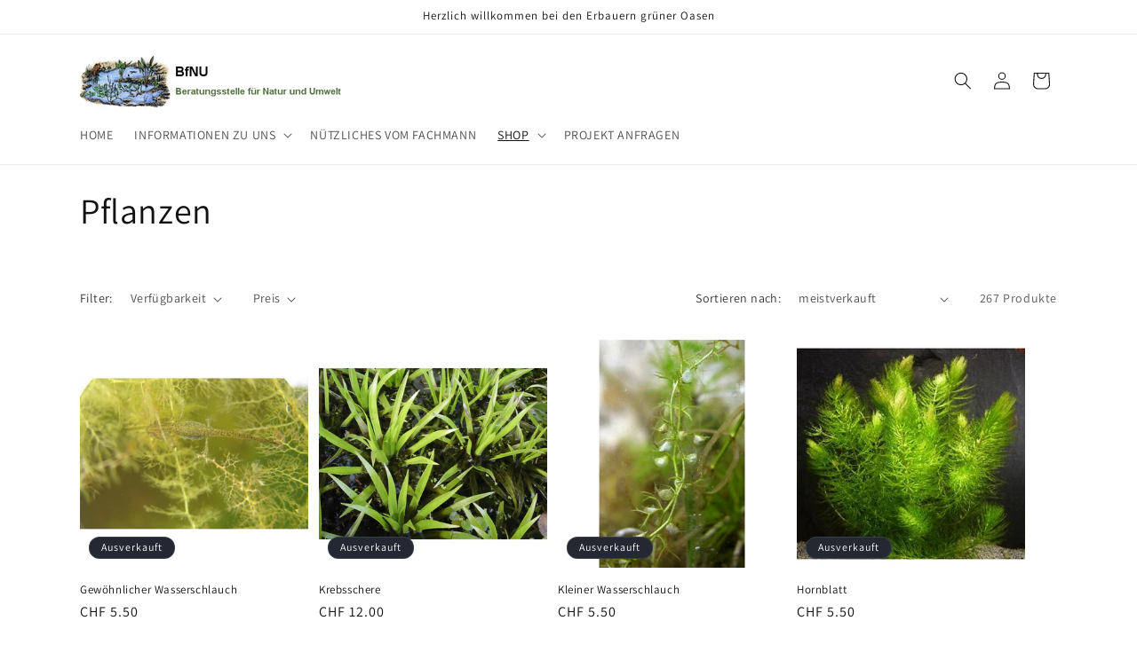

--- FILE ---
content_type: text/html; charset=utf-8
request_url: https://www.bfnu.ch/collections/pflanzen
body_size: 46352
content:
<!doctype html>
<html class="no-js" lang="de">
  <head>
    <meta charset="utf-8">
    <meta http-equiv="X-UA-Compatible" content="IE=edge">
    <meta name="viewport" content="width=device-width,initial-scale=1">
    <meta name="theme-color" content="">
    <link rel="canonical" href="https://www.bfnu.ch/collections/pflanzen"><link rel="preconnect" href="https://fonts.shopifycdn.com" crossorigin><title>
      Pflanzen
 &ndash; BfNU</title>

    

    

<meta property="og:site_name" content="BfNU">
<meta property="og:url" content="https://www.bfnu.ch/collections/pflanzen">
<meta property="og:title" content="Pflanzen">
<meta property="og:type" content="website">
<meta property="og:description" content="BfNU"><meta property="og:image" content="http://www.bfnu.ch/cdn/shop/files/Logo2.jpg?height=628&pad_color=ffffff&v=1706442636&width=1200">
  <meta property="og:image:secure_url" content="https://www.bfnu.ch/cdn/shop/files/Logo2.jpg?height=628&pad_color=ffffff&v=1706442636&width=1200">
  <meta property="og:image:width" content="1200">
  <meta property="og:image:height" content="628"><meta name="twitter:card" content="summary_large_image">
<meta name="twitter:title" content="Pflanzen">
<meta name="twitter:description" content="BfNU">


    <script src="//www.bfnu.ch/cdn/shop/t/8/assets/constants.js?v=58251544750838685771706526114" defer="defer"></script>
    <script src="//www.bfnu.ch/cdn/shop/t/8/assets/pubsub.js?v=158357773527763999511706526115" defer="defer"></script>
    <script src="//www.bfnu.ch/cdn/shop/t/8/assets/global.js?v=40820548392383841591706526114" defer="defer"></script><script src="//www.bfnu.ch/cdn/shop/t/8/assets/animations.js?v=88693664871331136111706526114" defer="defer"></script><script>window.performance && window.performance.mark && window.performance.mark('shopify.content_for_header.start');</script><meta id="shopify-digital-wallet" name="shopify-digital-wallet" content="/63930269914/digital_wallets/dialog">
<link rel="alternate" type="application/atom+xml" title="Feed" href="/collections/pflanzen.atom" />
<link rel="next" href="/collections/pflanzen?page=2">
<link rel="alternate" type="application/json+oembed" href="https://www.bfnu.ch/collections/pflanzen.oembed">
<script async="async" src="/checkouts/internal/preloads.js?locale=de-CH"></script>
<script id="shopify-features" type="application/json">{"accessToken":"eb283b4eefef58fd84f921c523d4e455","betas":["rich-media-storefront-analytics"],"domain":"www.bfnu.ch","predictiveSearch":true,"shopId":63930269914,"locale":"de"}</script>
<script>var Shopify = Shopify || {};
Shopify.shop = "bfnu.myshopify.com";
Shopify.locale = "de";
Shopify.currency = {"active":"CHF","rate":"1.0"};
Shopify.country = "CH";
Shopify.theme = {"name":"Dawn 12.0.0","id":139906810074,"schema_name":"Dawn","schema_version":"12.0.0","theme_store_id":887,"role":"main"};
Shopify.theme.handle = "null";
Shopify.theme.style = {"id":null,"handle":null};
Shopify.cdnHost = "www.bfnu.ch/cdn";
Shopify.routes = Shopify.routes || {};
Shopify.routes.root = "/";</script>
<script type="module">!function(o){(o.Shopify=o.Shopify||{}).modules=!0}(window);</script>
<script>!function(o){function n(){var o=[];function n(){o.push(Array.prototype.slice.apply(arguments))}return n.q=o,n}var t=o.Shopify=o.Shopify||{};t.loadFeatures=n(),t.autoloadFeatures=n()}(window);</script>
<script id="shop-js-analytics" type="application/json">{"pageType":"collection"}</script>
<script defer="defer" async type="module" src="//www.bfnu.ch/cdn/shopifycloud/shop-js/modules/v2/client.init-shop-cart-sync_e98Ab_XN.de.esm.js"></script>
<script defer="defer" async type="module" src="//www.bfnu.ch/cdn/shopifycloud/shop-js/modules/v2/chunk.common_Pcw9EP95.esm.js"></script>
<script defer="defer" async type="module" src="//www.bfnu.ch/cdn/shopifycloud/shop-js/modules/v2/chunk.modal_CzmY4ZhL.esm.js"></script>
<script type="module">
  await import("//www.bfnu.ch/cdn/shopifycloud/shop-js/modules/v2/client.init-shop-cart-sync_e98Ab_XN.de.esm.js");
await import("//www.bfnu.ch/cdn/shopifycloud/shop-js/modules/v2/chunk.common_Pcw9EP95.esm.js");
await import("//www.bfnu.ch/cdn/shopifycloud/shop-js/modules/v2/chunk.modal_CzmY4ZhL.esm.js");

  window.Shopify.SignInWithShop?.initShopCartSync?.({"fedCMEnabled":true,"windoidEnabled":true});

</script>
<script>(function() {
  var isLoaded = false;
  function asyncLoad() {
    if (isLoaded) return;
    isLoaded = true;
    var urls = ["\/\/cdn.shopify.com\/proxy\/275cd50b8bbde6932e7ea6f0e73d835ed75be32325007b02ee487c685d24100d\/d11gyepaze0qmc.cloudfront.net\/assets\/js\/order-lookup-by-hulkapps.js?shop=bfnu.myshopify.com\u0026sp-cache-control=cHVibGljLCBtYXgtYWdlPTkwMA"];
    for (var i = 0; i < urls.length; i++) {
      var s = document.createElement('script');
      s.type = 'text/javascript';
      s.async = true;
      s.src = urls[i];
      var x = document.getElementsByTagName('script')[0];
      x.parentNode.insertBefore(s, x);
    }
  };
  if(window.attachEvent) {
    window.attachEvent('onload', asyncLoad);
  } else {
    window.addEventListener('load', asyncLoad, false);
  }
})();</script>
<script id="__st">var __st={"a":63930269914,"offset":3600,"reqid":"ac059c9f-c576-4c0c-a770-4694174510cf-1769064839","pageurl":"www.bfnu.ch\/collections\/pflanzen","u":"9810754a0504","p":"collection","rtyp":"collection","rid":402879054042};</script>
<script>window.ShopifyPaypalV4VisibilityTracking = true;</script>
<script id="captcha-bootstrap">!function(){'use strict';const t='contact',e='account',n='new_comment',o=[[t,t],['blogs',n],['comments',n],[t,'customer']],c=[[e,'customer_login'],[e,'guest_login'],[e,'recover_customer_password'],[e,'create_customer']],r=t=>t.map((([t,e])=>`form[action*='/${t}']:not([data-nocaptcha='true']) input[name='form_type'][value='${e}']`)).join(','),a=t=>()=>t?[...document.querySelectorAll(t)].map((t=>t.form)):[];function s(){const t=[...o],e=r(t);return a(e)}const i='password',u='form_key',d=['recaptcha-v3-token','g-recaptcha-response','h-captcha-response',i],f=()=>{try{return window.sessionStorage}catch{return}},m='__shopify_v',_=t=>t.elements[u];function p(t,e,n=!1){try{const o=window.sessionStorage,c=JSON.parse(o.getItem(e)),{data:r}=function(t){const{data:e,action:n}=t;return t[m]||n?{data:e,action:n}:{data:t,action:n}}(c);for(const[e,n]of Object.entries(r))t.elements[e]&&(t.elements[e].value=n);n&&o.removeItem(e)}catch(o){console.error('form repopulation failed',{error:o})}}const l='form_type',E='cptcha';function T(t){t.dataset[E]=!0}const w=window,h=w.document,L='Shopify',v='ce_forms',y='captcha';let A=!1;((t,e)=>{const n=(g='f06e6c50-85a8-45c8-87d0-21a2b65856fe',I='https://cdn.shopify.com/shopifycloud/storefront-forms-hcaptcha/ce_storefront_forms_captcha_hcaptcha.v1.5.2.iife.js',D={infoText:'Durch hCaptcha geschützt',privacyText:'Datenschutz',termsText:'Allgemeine Geschäftsbedingungen'},(t,e,n)=>{const o=w[L][v],c=o.bindForm;if(c)return c(t,g,e,D).then(n);var r;o.q.push([[t,g,e,D],n]),r=I,A||(h.body.append(Object.assign(h.createElement('script'),{id:'captcha-provider',async:!0,src:r})),A=!0)});var g,I,D;w[L]=w[L]||{},w[L][v]=w[L][v]||{},w[L][v].q=[],w[L][y]=w[L][y]||{},w[L][y].protect=function(t,e){n(t,void 0,e),T(t)},Object.freeze(w[L][y]),function(t,e,n,w,h,L){const[v,y,A,g]=function(t,e,n){const i=e?o:[],u=t?c:[],d=[...i,...u],f=r(d),m=r(i),_=r(d.filter((([t,e])=>n.includes(e))));return[a(f),a(m),a(_),s()]}(w,h,L),I=t=>{const e=t.target;return e instanceof HTMLFormElement?e:e&&e.form},D=t=>v().includes(t);t.addEventListener('submit',(t=>{const e=I(t);if(!e)return;const n=D(e)&&!e.dataset.hcaptchaBound&&!e.dataset.recaptchaBound,o=_(e),c=g().includes(e)&&(!o||!o.value);(n||c)&&t.preventDefault(),c&&!n&&(function(t){try{if(!f())return;!function(t){const e=f();if(!e)return;const n=_(t);if(!n)return;const o=n.value;o&&e.removeItem(o)}(t);const e=Array.from(Array(32),(()=>Math.random().toString(36)[2])).join('');!function(t,e){_(t)||t.append(Object.assign(document.createElement('input'),{type:'hidden',name:u})),t.elements[u].value=e}(t,e),function(t,e){const n=f();if(!n)return;const o=[...t.querySelectorAll(`input[type='${i}']`)].map((({name:t})=>t)),c=[...d,...o],r={};for(const[a,s]of new FormData(t).entries())c.includes(a)||(r[a]=s);n.setItem(e,JSON.stringify({[m]:1,action:t.action,data:r}))}(t,e)}catch(e){console.error('failed to persist form',e)}}(e),e.submit())}));const S=(t,e)=>{t&&!t.dataset[E]&&(n(t,e.some((e=>e===t))),T(t))};for(const o of['focusin','change'])t.addEventListener(o,(t=>{const e=I(t);D(e)&&S(e,y())}));const B=e.get('form_key'),M=e.get(l),P=B&&M;t.addEventListener('DOMContentLoaded',(()=>{const t=y();if(P)for(const e of t)e.elements[l].value===M&&p(e,B);[...new Set([...A(),...v().filter((t=>'true'===t.dataset.shopifyCaptcha))])].forEach((e=>S(e,t)))}))}(h,new URLSearchParams(w.location.search),n,t,e,['guest_login'])})(!0,!0)}();</script>
<script integrity="sha256-4kQ18oKyAcykRKYeNunJcIwy7WH5gtpwJnB7kiuLZ1E=" data-source-attribution="shopify.loadfeatures" defer="defer" src="//www.bfnu.ch/cdn/shopifycloud/storefront/assets/storefront/load_feature-a0a9edcb.js" crossorigin="anonymous"></script>
<script data-source-attribution="shopify.dynamic_checkout.dynamic.init">var Shopify=Shopify||{};Shopify.PaymentButton=Shopify.PaymentButton||{isStorefrontPortableWallets:!0,init:function(){window.Shopify.PaymentButton.init=function(){};var t=document.createElement("script");t.src="https://www.bfnu.ch/cdn/shopifycloud/portable-wallets/latest/portable-wallets.de.js",t.type="module",document.head.appendChild(t)}};
</script>
<script data-source-attribution="shopify.dynamic_checkout.buyer_consent">
  function portableWalletsHideBuyerConsent(e){var t=document.getElementById("shopify-buyer-consent"),n=document.getElementById("shopify-subscription-policy-button");t&&n&&(t.classList.add("hidden"),t.setAttribute("aria-hidden","true"),n.removeEventListener("click",e))}function portableWalletsShowBuyerConsent(e){var t=document.getElementById("shopify-buyer-consent"),n=document.getElementById("shopify-subscription-policy-button");t&&n&&(t.classList.remove("hidden"),t.removeAttribute("aria-hidden"),n.addEventListener("click",e))}window.Shopify?.PaymentButton&&(window.Shopify.PaymentButton.hideBuyerConsent=portableWalletsHideBuyerConsent,window.Shopify.PaymentButton.showBuyerConsent=portableWalletsShowBuyerConsent);
</script>
<script data-source-attribution="shopify.dynamic_checkout.cart.bootstrap">document.addEventListener("DOMContentLoaded",(function(){function t(){return document.querySelector("shopify-accelerated-checkout-cart, shopify-accelerated-checkout")}if(t())Shopify.PaymentButton.init();else{new MutationObserver((function(e,n){t()&&(Shopify.PaymentButton.init(),n.disconnect())})).observe(document.body,{childList:!0,subtree:!0})}}));
</script>
<script id="sections-script" data-sections="header" defer="defer" src="//www.bfnu.ch/cdn/shop/t/8/compiled_assets/scripts.js?v=699"></script>
<script>window.performance && window.performance.mark && window.performance.mark('shopify.content_for_header.end');</script>


    <style data-shopify>
      @font-face {
  font-family: Assistant;
  font-weight: 400;
  font-style: normal;
  font-display: swap;
  src: url("//www.bfnu.ch/cdn/fonts/assistant/assistant_n4.9120912a469cad1cc292572851508ca49d12e768.woff2") format("woff2"),
       url("//www.bfnu.ch/cdn/fonts/assistant/assistant_n4.6e9875ce64e0fefcd3f4446b7ec9036b3ddd2985.woff") format("woff");
}

      @font-face {
  font-family: Assistant;
  font-weight: 700;
  font-style: normal;
  font-display: swap;
  src: url("//www.bfnu.ch/cdn/fonts/assistant/assistant_n7.bf44452348ec8b8efa3aa3068825305886b1c83c.woff2") format("woff2"),
       url("//www.bfnu.ch/cdn/fonts/assistant/assistant_n7.0c887fee83f6b3bda822f1150b912c72da0f7b64.woff") format("woff");
}

      
      
      @font-face {
  font-family: Assistant;
  font-weight: 400;
  font-style: normal;
  font-display: swap;
  src: url("//www.bfnu.ch/cdn/fonts/assistant/assistant_n4.9120912a469cad1cc292572851508ca49d12e768.woff2") format("woff2"),
       url("//www.bfnu.ch/cdn/fonts/assistant/assistant_n4.6e9875ce64e0fefcd3f4446b7ec9036b3ddd2985.woff") format("woff");
}


      
        :root,
        .color-background-1 {
          --color-background: 255,255,255;
        
          --gradient-background: #ffffff;
        

        

        --color-foreground: 18,18,18;
        --color-background-contrast: 191,191,191;
        --color-shadow: 18,18,18;
        --color-button: 18,18,18;
        --color-button-text: 255,255,255;
        --color-secondary-button: 255,255,255;
        --color-secondary-button-text: 18,18,18;
        --color-link: 18,18,18;
        --color-badge-foreground: 18,18,18;
        --color-badge-background: 255,255,255;
        --color-badge-border: 18,18,18;
        --payment-terms-background-color: rgb(255 255 255);
      }
      
        
        .color-background-2 {
          --color-background: 243,243,243;
        
          --gradient-background: #f3f3f3;
        

        

        --color-foreground: 18,18,18;
        --color-background-contrast: 179,179,179;
        --color-shadow: 18,18,18;
        --color-button: 18,18,18;
        --color-button-text: 243,243,243;
        --color-secondary-button: 243,243,243;
        --color-secondary-button-text: 18,18,18;
        --color-link: 18,18,18;
        --color-badge-foreground: 18,18,18;
        --color-badge-background: 243,243,243;
        --color-badge-border: 18,18,18;
        --payment-terms-background-color: rgb(243 243 243);
      }
      
        
        .color-inverse {
          --color-background: 36,40,51;
        
          --gradient-background: #242833;
        

        

        --color-foreground: 255,255,255;
        --color-background-contrast: 47,52,66;
        --color-shadow: 18,18,18;
        --color-button: 255,255,255;
        --color-button-text: 0,0,0;
        --color-secondary-button: 36,40,51;
        --color-secondary-button-text: 255,255,255;
        --color-link: 255,255,255;
        --color-badge-foreground: 255,255,255;
        --color-badge-background: 36,40,51;
        --color-badge-border: 255,255,255;
        --payment-terms-background-color: rgb(36 40 51);
      }
      
        
        .color-accent-1 {
          --color-background: 18,18,18;
        
          --gradient-background: #121212;
        

        

        --color-foreground: 255,255,255;
        --color-background-contrast: 146,146,146;
        --color-shadow: 18,18,18;
        --color-button: 255,255,255;
        --color-button-text: 18,18,18;
        --color-secondary-button: 18,18,18;
        --color-secondary-button-text: 255,255,255;
        --color-link: 255,255,255;
        --color-badge-foreground: 255,255,255;
        --color-badge-background: 18,18,18;
        --color-badge-border: 255,255,255;
        --payment-terms-background-color: rgb(18 18 18);
      }
      
        
        .color-accent-2 {
          --color-background: 51,79,180;
        
          --gradient-background: #334fb4;
        

        

        --color-foreground: 255,255,255;
        --color-background-contrast: 23,35,81;
        --color-shadow: 18,18,18;
        --color-button: 255,255,255;
        --color-button-text: 51,79,180;
        --color-secondary-button: 51,79,180;
        --color-secondary-button-text: 255,255,255;
        --color-link: 255,255,255;
        --color-badge-foreground: 255,255,255;
        --color-badge-background: 51,79,180;
        --color-badge-border: 255,255,255;
        --payment-terms-background-color: rgb(51 79 180);
      }
      

      body, .color-background-1, .color-background-2, .color-inverse, .color-accent-1, .color-accent-2 {
        color: rgba(var(--color-foreground), 0.75);
        background-color: rgb(var(--color-background));
      }

      :root {
        --font-body-family: Assistant, sans-serif;
        --font-body-style: normal;
        --font-body-weight: 400;
        --font-body-weight-bold: 700;

        --font-heading-family: Assistant, sans-serif;
        --font-heading-style: normal;
        --font-heading-weight: 400;

        --font-body-scale: 1.0;
        --font-heading-scale: 1.0;

        --media-padding: px;
        --media-border-opacity: 0.05;
        --media-border-width: 1px;
        --media-radius: 0px;
        --media-shadow-opacity: 0.0;
        --media-shadow-horizontal-offset: 0px;
        --media-shadow-vertical-offset: 4px;
        --media-shadow-blur-radius: 5px;
        --media-shadow-visible: 0;

        --page-width: 120rem;
        --page-width-margin: 0rem;

        --product-card-image-padding: 0.0rem;
        --product-card-corner-radius: 0.0rem;
        --product-card-text-alignment: left;
        --product-card-border-width: 0.0rem;
        --product-card-border-opacity: 0.1;
        --product-card-shadow-opacity: 0.0;
        --product-card-shadow-visible: 0;
        --product-card-shadow-horizontal-offset: 0.0rem;
        --product-card-shadow-vertical-offset: 0.4rem;
        --product-card-shadow-blur-radius: 0.5rem;

        --collection-card-image-padding: 0.0rem;
        --collection-card-corner-radius: 0.0rem;
        --collection-card-text-alignment: left;
        --collection-card-border-width: 0.0rem;
        --collection-card-border-opacity: 0.1;
        --collection-card-shadow-opacity: 0.0;
        --collection-card-shadow-visible: 0;
        --collection-card-shadow-horizontal-offset: 0.0rem;
        --collection-card-shadow-vertical-offset: 0.4rem;
        --collection-card-shadow-blur-radius: 0.5rem;

        --blog-card-image-padding: 0.0rem;
        --blog-card-corner-radius: 0.0rem;
        --blog-card-text-alignment: left;
        --blog-card-border-width: 0.0rem;
        --blog-card-border-opacity: 0.1;
        --blog-card-shadow-opacity: 0.0;
        --blog-card-shadow-visible: 0;
        --blog-card-shadow-horizontal-offset: 0.0rem;
        --blog-card-shadow-vertical-offset: 0.4rem;
        --blog-card-shadow-blur-radius: 0.5rem;

        --badge-corner-radius: 4.0rem;

        --popup-border-width: 1px;
        --popup-border-opacity: 0.1;
        --popup-corner-radius: 0px;
        --popup-shadow-opacity: 0.0;
        --popup-shadow-horizontal-offset: 0px;
        --popup-shadow-vertical-offset: 4px;
        --popup-shadow-blur-radius: 5px;

        --drawer-border-width: 1px;
        --drawer-border-opacity: 0.1;
        --drawer-shadow-opacity: 0.0;
        --drawer-shadow-horizontal-offset: 0px;
        --drawer-shadow-vertical-offset: 4px;
        --drawer-shadow-blur-radius: 5px;

        --spacing-sections-desktop: 0px;
        --spacing-sections-mobile: 0px;

        --grid-desktop-vertical-spacing: 12px;
        --grid-desktop-horizontal-spacing: 12px;
        --grid-mobile-vertical-spacing: 6px;
        --grid-mobile-horizontal-spacing: 6px;

        --text-boxes-border-opacity: 0.25;
        --text-boxes-border-width: 0px;
        --text-boxes-radius: 10px;
        --text-boxes-shadow-opacity: 0.0;
        --text-boxes-shadow-visible: 0;
        --text-boxes-shadow-horizontal-offset: 0px;
        --text-boxes-shadow-vertical-offset: 4px;
        --text-boxes-shadow-blur-radius: 0px;

        --buttons-radius: 0px;
        --buttons-radius-outset: 0px;
        --buttons-border-width: 3px;
        --buttons-border-opacity: 1.0;
        --buttons-shadow-opacity: 0.0;
        --buttons-shadow-visible: 0;
        --buttons-shadow-horizontal-offset: 0px;
        --buttons-shadow-vertical-offset: 4px;
        --buttons-shadow-blur-radius: 5px;
        --buttons-border-offset: 0px;

        --inputs-radius: 0px;
        --inputs-border-width: 1px;
        --inputs-border-opacity: 0.55;
        --inputs-shadow-opacity: 0.0;
        --inputs-shadow-horizontal-offset: 0px;
        --inputs-margin-offset: 0px;
        --inputs-shadow-vertical-offset: 0px;
        --inputs-shadow-blur-radius: 5px;
        --inputs-radius-outset: 0px;

        --variant-pills-radius: 40px;
        --variant-pills-border-width: 1px;
        --variant-pills-border-opacity: 0.55;
        --variant-pills-shadow-opacity: 0.0;
        --variant-pills-shadow-horizontal-offset: 0px;
        --variant-pills-shadow-vertical-offset: 4px;
        --variant-pills-shadow-blur-radius: 5px;
      }

      *,
      *::before,
      *::after {
        box-sizing: inherit;
      }

      html {
        box-sizing: border-box;
        font-size: calc(var(--font-body-scale) * 62.5%);
        height: 100%;
      }

      body {
        display: grid;
        grid-template-rows: auto auto 1fr auto;
        grid-template-columns: 100%;
        min-height: 100%;
        margin: 0;
        font-size: 1.5rem;
        letter-spacing: 0.06rem;
        line-height: calc(1 + 0.8 / var(--font-body-scale));
        font-family: var(--font-body-family);
        font-style: var(--font-body-style);
        font-weight: var(--font-body-weight);
      }

      @media screen and (min-width: 750px) {
        body {
          font-size: 1.6rem;
        }
      }
    </style>

    <link href="//www.bfnu.ch/cdn/shop/t/8/assets/base.css?v=22615539281115885671706526114" rel="stylesheet" type="text/css" media="all" />
<link rel="preload" as="font" href="//www.bfnu.ch/cdn/fonts/assistant/assistant_n4.9120912a469cad1cc292572851508ca49d12e768.woff2" type="font/woff2" crossorigin><link rel="preload" as="font" href="//www.bfnu.ch/cdn/fonts/assistant/assistant_n4.9120912a469cad1cc292572851508ca49d12e768.woff2" type="font/woff2" crossorigin><link
        rel="stylesheet"
        href="//www.bfnu.ch/cdn/shop/t/8/assets/component-predictive-search.css?v=118923337488134913561706526114"
        media="print"
        onload="this.media='all'"
      ><script>
      document.documentElement.className = document.documentElement.className.replace('no-js', 'js');
      if (Shopify.designMode) {
        document.documentElement.classList.add('shopify-design-mode');
      }
    </script>
  <!-- BEGIN app block: shopify://apps/complianz-gdpr-cookie-consent/blocks/bc-block/e49729f0-d37d-4e24-ac65-e0e2f472ac27 -->

    
    
<link id='complianz-css' rel="stylesheet" href=https://cdn.shopify.com/extensions/019be05e-f673-7a8f-bd4e-ed0da9930f96/gdpr-legal-cookie-75/assets/complainz.css media="print" onload="this.media='all'">
    <style>
        #Compliance-iframe.Compliance-iframe-branded > div.purposes-header,
        #Compliance-iframe.Compliance-iframe-branded > div.cmplc-cmp-header,
        #purposes-container > div.purposes-header,
        #Compliance-cs-banner .Compliance-cs-brand {
            background-color: #FFFFFF !important;
            color: #0A0A0A!important;
        }
        #Compliance-iframe.Compliance-iframe-branded .purposes-header .cmplc-btn-cp ,
        #Compliance-iframe.Compliance-iframe-branded .purposes-header .cmplc-btn-cp:hover,
        #Compliance-iframe.Compliance-iframe-branded .purposes-header .cmplc-btn-back:hover  {
            background-color: #ffffff !important;
            opacity: 1 !important;
        }
        #Compliance-cs-banner .cmplc-toggle .cmplc-toggle-label {
            color: #FFFFFF!important;
        }
        #Compliance-iframe.Compliance-iframe-branded .purposes-header .cmplc-btn-cp:hover,
        #Compliance-iframe.Compliance-iframe-branded .purposes-header .cmplc-btn-back:hover {
            background-color: #0A0A0A!important;
            color: #FFFFFF!important;
        }
        #Compliance-cs-banner #Compliance-cs-title {
            font-size: 14px !important;
        }
        #Compliance-cs-banner .Compliance-cs-content,
        #Compliance-cs-title,
        .cmplc-toggle-checkbox.granular-control-checkbox span {
            background-color: #FFFFFF !important;
            color: #0A0A0A !important;
            font-size: 14px !important;
        }
        #Compliance-cs-banner .Compliance-cs-close-btn {
            font-size: 14px !important;
            background-color: #FFFFFF !important;
        }
        #Compliance-cs-banner .Compliance-cs-opt-group {
            color: #FFFFFF !important;
        }
        #Compliance-cs-banner .Compliance-cs-opt-group button,
        .Compliance-alert button.Compliance-button-cancel {
            background-color: #007BBC!important;
            color: #FFFFFF!important;
        }
        #Compliance-cs-banner .Compliance-cs-opt-group button.Compliance-cs-accept-btn,
        #Compliance-cs-banner .Compliance-cs-opt-group button.Compliance-cs-btn-primary,
        .Compliance-alert button.Compliance-button-confirm {
            background-color: #007BBC !important;
            color: #FFFFFF !important;
        }
        #Compliance-cs-banner .Compliance-cs-opt-group button.Compliance-cs-reject-btn {
            background-color: #007BBC!important;
            color: #FFFFFF!important;
        }

        #Compliance-cs-banner .Compliance-banner-content button {
            cursor: pointer !important;
            color: currentColor !important;
            text-decoration: underline !important;
            border: none !important;
            background-color: transparent !important;
            font-size: 100% !important;
            padding: 0 !important;
        }

        #Compliance-cs-banner .Compliance-cs-opt-group button {
            border-radius: 4px !important;
            padding-block: 10px !important;
        }
        @media (min-width: 640px) {
            #Compliance-cs-banner.Compliance-cs-default-floating:not(.Compliance-cs-top):not(.Compliance-cs-center) .Compliance-cs-container, #Compliance-cs-banner.Compliance-cs-default-floating:not(.Compliance-cs-bottom):not(.Compliance-cs-center) .Compliance-cs-container, #Compliance-cs-banner.Compliance-cs-default-floating.Compliance-cs-center:not(.Compliance-cs-top):not(.Compliance-cs-bottom) .Compliance-cs-container {
                width: 560px !important;
            }
            #Compliance-cs-banner.Compliance-cs-default-floating:not(.Compliance-cs-top):not(.Compliance-cs-center) .Compliance-cs-opt-group, #Compliance-cs-banner.Compliance-cs-default-floating:not(.Compliance-cs-bottom):not(.Compliance-cs-center) .Compliance-cs-opt-group, #Compliance-cs-banner.Compliance-cs-default-floating.Compliance-cs-center:not(.Compliance-cs-top):not(.Compliance-cs-bottom) .Compliance-cs-opt-group {
                flex-direction: row !important;
            }
            #Compliance-cs-banner .Compliance-cs-opt-group button:not(:last-of-type),
            #Compliance-cs-banner .Compliance-cs-opt-group button {
                margin-right: 4px !important;
            }
            #Compliance-cs-banner .Compliance-cs-container .Compliance-cs-brand {
                position: absolute !important;
                inset-block-start: 6px;
            }
        }
        #Compliance-cs-banner.Compliance-cs-default-floating:not(.Compliance-cs-top):not(.Compliance-cs-center) .Compliance-cs-opt-group > div, #Compliance-cs-banner.Compliance-cs-default-floating:not(.Compliance-cs-bottom):not(.Compliance-cs-center) .Compliance-cs-opt-group > div, #Compliance-cs-banner.Compliance-cs-default-floating.Compliance-cs-center:not(.Compliance-cs-top):not(.Compliance-cs-bottom) .Compliance-cs-opt-group > div {
            flex-direction: row-reverse;
            width: 100% !important;
        }

        .Compliance-cs-brand-badge-outer, .Compliance-cs-brand-badge, #Compliance-cs-banner.Compliance-cs-default-floating.Compliance-cs-bottom .Compliance-cs-brand-badge-outer,
        #Compliance-cs-banner.Compliance-cs-default.Compliance-cs-bottom .Compliance-cs-brand-badge-outer,
        #Compliance-cs-banner.Compliance-cs-default:not(.Compliance-cs-left) .Compliance-cs-brand-badge-outer,
        #Compliance-cs-banner.Compliance-cs-default-floating:not(.Compliance-cs-left) .Compliance-cs-brand-badge-outer {
            display: none !important
        }

        #Compliance-cs-banner:not(.Compliance-cs-top):not(.Compliance-cs-bottom) .Compliance-cs-container.Compliance-cs-themed {
            flex-direction: row !important;
        }

        #Compliance-cs-banner #Compliance-cs-title,
        #Compliance-cs-banner #Compliance-cs-custom-title {
            justify-self: center !important;
            font-size: 14px !important;
            font-family: -apple-system,sans-serif !important;
            margin-inline: auto !important;
            width: 55% !important;
            text-align: center;
            font-weight: 600;
            visibility: unset;
        }

        @media (max-width: 640px) {
            #Compliance-cs-banner #Compliance-cs-title,
            #Compliance-cs-banner #Compliance-cs-custom-title {
                display: block;
            }
        }

        #Compliance-cs-banner .Compliance-cs-brand img {
            max-width: 110px !important;
            min-height: 32px !important;
        }
        #Compliance-cs-banner .Compliance-cs-container .Compliance-cs-brand {
            background: none !important;
            padding: 0px !important;
            margin-block-start:10px !important;
            margin-inline-start:16px !important;
        }

        #Compliance-cs-banner .Compliance-cs-opt-group button {
            padding-inline: 4px !important;
        }

    </style>
    
    
    
    

    <script type="text/javascript">
        function loadScript(src) {
            return new Promise((resolve, reject) => {
                const s = document.createElement("script");
                s.src = src;
                s.charset = "UTF-8";
                s.onload = resolve;
                s.onerror = reject;
                document.head.appendChild(s);
            });
        }

        function filterGoogleConsentModeURLs(domainsArray) {
            const googleConsentModeComplianzURls = [
                // 197, # Google Tag Manager:
                {"domain":"s.www.googletagmanager.com", "path":""},
                {"domain":"www.tagmanager.google.com", "path":""},
                {"domain":"www.googletagmanager.com", "path":""},
                {"domain":"googletagmanager.com", "path":""},
                {"domain":"tagassistant.google.com", "path":""},
                {"domain":"tagmanager.google.com", "path":""},

                // 2110, # Google Analytics 4:
                {"domain":"www.analytics.google.com", "path":""},
                {"domain":"www.google-analytics.com", "path":""},
                {"domain":"ssl.google-analytics.com", "path":""},
                {"domain":"google-analytics.com", "path":""},
                {"domain":"analytics.google.com", "path":""},
                {"domain":"region1.google-analytics.com", "path":""},
                {"domain":"region1.analytics.google.com", "path":""},
                {"domain":"*.google-analytics.com", "path":""},
                {"domain":"www.googletagmanager.com", "path":"/gtag/js?id=G"},
                {"domain":"googletagmanager.com", "path":"/gtag/js?id=UA"},
                {"domain":"www.googletagmanager.com", "path":"/gtag/js?id=UA"},
                {"domain":"googletagmanager.com", "path":"/gtag/js?id=G"},

                // 177, # Google Ads conversion tracking:
                {"domain":"googlesyndication.com", "path":""},
                {"domain":"media.admob.com", "path":""},
                {"domain":"gmodules.com", "path":""},
                {"domain":"ad.ytsa.net", "path":""},
                {"domain":"dartmotif.net", "path":""},
                {"domain":"dmtry.com", "path":""},
                {"domain":"go.channelintelligence.com", "path":""},
                {"domain":"googleusercontent.com", "path":""},
                {"domain":"googlevideo.com", "path":""},
                {"domain":"gvt1.com", "path":""},
                {"domain":"links.channelintelligence.com", "path":""},
                {"domain":"obrasilinteirojoga.com.br", "path":""},
                {"domain":"pcdn.tcgmsrv.net", "path":""},
                {"domain":"rdr.tag.channelintelligence.com", "path":""},
                {"domain":"static.googleadsserving.cn", "path":""},
                {"domain":"studioapi.doubleclick.com", "path":""},
                {"domain":"teracent.net", "path":""},
                {"domain":"ttwbs.channelintelligence.com", "path":""},
                {"domain":"wtb.channelintelligence.com", "path":""},
                {"domain":"youknowbest.com", "path":""},
                {"domain":"doubleclick.net", "path":""},
                {"domain":"redirector.gvt1.com", "path":""},

                //116, # Google Ads Remarketing
                {"domain":"googlesyndication.com", "path":""},
                {"domain":"media.admob.com", "path":""},
                {"domain":"gmodules.com", "path":""},
                {"domain":"ad.ytsa.net", "path":""},
                {"domain":"dartmotif.net", "path":""},
                {"domain":"dmtry.com", "path":""},
                {"domain":"go.channelintelligence.com", "path":""},
                {"domain":"googleusercontent.com", "path":""},
                {"domain":"googlevideo.com", "path":""},
                {"domain":"gvt1.com", "path":""},
                {"domain":"links.channelintelligence.com", "path":""},
                {"domain":"obrasilinteirojoga.com.br", "path":""},
                {"domain":"pcdn.tcgmsrv.net", "path":""},
                {"domain":"rdr.tag.channelintelligence.com", "path":""},
                {"domain":"static.googleadsserving.cn", "path":""},
                {"domain":"studioapi.doubleclick.com", "path":""},
                {"domain":"teracent.net", "path":""},
                {"domain":"ttwbs.channelintelligence.com", "path":""},
                {"domain":"wtb.channelintelligence.com", "path":""},
                {"domain":"youknowbest.com", "path":""},
                {"domain":"doubleclick.net", "path":""},
                {"domain":"redirector.gvt1.com", "path":""}
            ];

            if (!Array.isArray(domainsArray)) { 
                return [];
            }

            const blockedPairs = new Map();
            for (const rule of googleConsentModeComplianzURls) {
                if (!blockedPairs.has(rule.domain)) {
                    blockedPairs.set(rule.domain, new Set());
                }
                blockedPairs.get(rule.domain).add(rule.path);
            }

            return domainsArray.filter(item => {
                const paths = blockedPairs.get(item.d);
                return !(paths && paths.has(item.p));
            });
        }

        function setupAutoblockingByDomain() {
            // autoblocking by domain
            const autoblockByDomainArray = [];
            const prefixID = '10000' // to not get mixed with real metis ids
            let cmpBlockerDomains = []
            let cmpCmplcVendorsPurposes = {}
            let counter = 1
            for (const object of autoblockByDomainArray) {
                cmpBlockerDomains.push({
                    d: object.d,
                    p: object.path,
                    v: prefixID + counter,
                });
                counter++;
            }
            
            counter = 1
            for (const object of autoblockByDomainArray) {
                cmpCmplcVendorsPurposes[prefixID + counter] = object?.p ?? '1';
                counter++;
            }

            Object.defineProperty(window, "cmp_cmplc_vendors_purposes", {
                get() {
                    return cmpCmplcVendorsPurposes;
                },
                set(value) {
                    cmpCmplcVendorsPurposes = { ...cmpCmplcVendorsPurposes, ...value };
                }
            });
            const basicGmc = true;


            Object.defineProperty(window, "cmp_importblockerdomains", {
                get() {
                    if (basicGmc) {
                        return filterGoogleConsentModeURLs(cmpBlockerDomains);
                    }
                    return cmpBlockerDomains;
                },
                set(value) {
                    cmpBlockerDomains = [ ...cmpBlockerDomains, ...value ];
                }
            });
        }

        function enforceRejectionRecovery() {
            const base = (window._cmplc = window._cmplc || {});
            const featuresHolder = {};

            function lockFlagOn(holder) {
                const desc = Object.getOwnPropertyDescriptor(holder, 'rejection_recovery');
                if (!desc) {
                    Object.defineProperty(holder, 'rejection_recovery', {
                        get() { return true; },
                        set(_) { /* ignore */ },
                        enumerable: true,
                        configurable: false
                    });
                }
                return holder;
            }

            Object.defineProperty(base, 'csFeatures', {
                configurable: false,
                enumerable: true,
                get() {
                    return featuresHolder;
                },
                set(obj) {
                    if (obj && typeof obj === 'object') {
                        Object.keys(obj).forEach(k => {
                            if (k !== 'rejection_recovery') {
                                featuresHolder[k] = obj[k];
                            }
                        });
                    }
                    // we lock it, it won't try to redefine
                    lockFlagOn(featuresHolder);
                }
            });

            // Ensure an object is exposed even if read early
            if (!('csFeatures' in base)) {
                base.csFeatures = {};
            } else {
                // If someone already set it synchronously, merge and lock now.
                base.csFeatures = base.csFeatures;
            }
        }

        function splitDomains(joinedString) {
            if (!joinedString) {
                return []; // empty string -> empty array
            }
            return joinedString.split(";");
        }

        function setupWhitelist() {
            // Whitelist by domain:
            const whitelistString = "";
            const whitelist_array = [...splitDomains(whitelistString)];
            if (Array.isArray(window?.cmp_block_ignoredomains)) {
                window.cmp_block_ignoredomains = [...whitelist_array, ...window.cmp_block_ignoredomains];
            }
        }

        async function initCompliance() {
            const currentCsConfiguration = {"siteId":4387912,"cookiePolicyIds":{"en":30099320},"banner":{"acceptButtonDisplay":true,"rejectButtonDisplay":true,"customizeButtonDisplay":true,"position":"float-center","backgroundOverlay":false,"fontSize":"14px","content":"","acceptButtonCaption":"","rejectButtonCaption":"","customizeButtonCaption":"","backgroundColor":"#FFFFFF","textColor":"#0A0A0A","acceptButtonColor":"#007BBC","acceptButtonCaptionColor":"#FFFFFF","rejectButtonColor":"#007BBC","rejectButtonCaptionColor":"#FFFFFF","customizeButtonColor":"#007BBC","customizeButtonCaptionColor":"#FFFFFF","logo":"data:image\/png;base64,iVBORw0KGgoAAAANSUhEUgAAAfQAAADICAYAAAAeGRPoAAAAAXNSR0IArs4c6QAAIABJREFUeF7tfQmYJUWZ7Ylb1V29Ve\/Q0ICsCijq4CACwjxFXBBFEUEFx6fowwFFQRZF8Y0o+gSRTcFRUEDpZmm2hmZRQX1u4OAOAgoiuw1N71st92bMF7ncjMiMzIy71K1beU9+H1\/bVmRmxImoPvlv5xfgRQSIABEgAkSACEx4BMSEXwEXQASIABEgAkSACICEzkNABIgAESACRKAECJDQS7CJXEJvInDE5k+\/qFYTBwrIXSGwlZDYQkJOgxSrRAUvwJPLZb94VHreg33Tqg8tEedv7k2kuGoi0BsIkNB7Y5+5ypIgcOjG0xb21\/AJIeWRqFR2hJSAEEj9CQn4DjgJAQEZ\/LnEg\/zWjYPn\/[base64]\/K22V9d7T5TjiQCRKBbECChd8tOcB5EAMChK04bhPTuEBCv9RPZ9Bh4SNY6yRe54aOEuYxYemjpGzH4x2vSO\/jW+V9\/mBtCBIjAxEKAhD6x9ouzLTEChy0\/Zcuq9O4UlcqeqYS2jJi4AUcqQ04LtWsDsxPpAm89gI2ygkNvnX\/uT0oMN5dGBEqHAAm9dFvKBU1EBA5bd\/q80Q0j9wghXmzkrefFxO2laamYelZlW5Qdb8VLAB68Q5Zted7tExFPzpkI9CICJPRe3HWuuasQePuzx07zvBm\/FkK8MulmjxPcwtq0vJmHpnduXpxe4pY04C03ehJvu23rc2\/rKsA4GSJABLK+w4kMESAC44nAW58+6W6ByoGJinKjNM1akpZyw1si6o5u+OT667eppHkhD1q21Xl3jydGfDcRIALFCNBCL8aII4jAmCFw8JMnniVQ+Vzm57ahGhNwvG9IZ1ja\/v+fU7kWvCeD5TNvxDoIb5\/bFl7w0JgBwQcTASLQMgIk9JYh5AOIQHMIvOXxE\/cVovJr99K0DJVXl9cnODxd1578SAjr3MMsewg81T+p9upbFlz4nMvrOIYIEIHOI0BC7zzmfGOXIzB35e0zMeztK+Dt5UksqEDOlZ6c49Op9J6FFM9I4FlU5JOe5\/117faHP9boklTcfGR4+gMC2DF5r+HuzpBqz7LQDQu82YQ6S6mcyroH8JM7tj\/\/DY2uleOJABHoDAIk9M7gzLd0OQLzXvjhbnK0eowADoH0XuqTaljDBS+o5YpquqI\/pacangCelGsEcK\/05O8gxD2rdz68MInsTf848SvCw+l2uVbTKW5A5xgTLypNs9Wl5zryo4+DCj53x4vO\/0qXbyenRwR6EgESek9uOxcdITDvuds\/ACmVIts+\/v9XQN5+fXhI9v6flvFSYiXgXSYq3sWrdnnfU0m03\/DESTv1jci\/F7u9Q4rVYuKpTix50fSmNN6D7my5wfqK3O\/OHS64p9lTdPvKo2fKqvca0SdeJYTYsSLlQgFsLfrEdgJYICpYJYBVFYEXBMTfRJ+8R0hxzwEzrvpTs+\/kfUSgFxAgoffCLnONKQTmPXfbv0PKzwuIF9dJ2kbmyjgPLXWDzGVgwRuWvBpXH+8PUH+91fO8b6x96VE\/jibxxr+deIsQeHumtHrefjVcmhZrvsckXdxyNdV6VXfDe96DP9zlwpe5Hqtbn337tCoG3y+kOFBU5F5CiJ0rIsgHUJ4CISQq6k+ljFcJ\/qz4fwKiEsxEjQewolLB9yZXvO+8esrihsMcrvPlOCIwUREgoU\/UneO8m0JgcN1d8yZvHlkGL7TIpRc8J+Fet1niKfK2WPT6x4FpyXu\/8vorJ75a3DNFQPwiJfZiLTN3Ye9QHrZBrfe0fKwFzpxEuprwjrlr54suz9uE6544+qUQ8uNCiA9UhJyuSBt18gYqleBu9adJ3gHJ62SvBvgfAeF4SPmjvsnel\/[base64]\/a8Wyf+2v4aeQGPSX3IZYuW\/Y+4lx0nC\/Z8XWZ2INdqn8zeiEkmp1aomJ11ulZmSf+wluCQs9LR+bJxEXHILMfLvsuvbP\/XjXC+sJcj949H3vlMCZlYp4ReQmD9zqwX++hV53pwdu9fjv+jjNHa+N193x\/kdA\/bm++M1J+01ZdEGPHGcukwhYESCh82CUHoF5LyzbHVVxD6ScFVnK\/qIjN7sR+zZj49F4e6zcdNf77vYci\/7F4kHMEBtM8sxrX26QbAOxcEtwPtU\/3fpxYIrWZP6LEdfMPX\/X7hcuuPyvR71VCnypArwq7T5Px8rz3O4+x4fkn3S7G275hLve\/1ioeFfsO7DoQ6U\/0FwgEchAgITOo1FqBAafvXX+ZFH5M6S3tUHioYXe9lh5RqnbgNyE3cUDWvZ4nJiW39o0cnebrVRTln1up5Vwi\/NC8gUWeiq7XkpMER4OwuoHZlbkHrrlbSS6GW7yKFYeu9Uz3fF6QlyYKFe30EP3ffCeMGEuirFLecu+0xa9o9SHmosjAiR0noFeRGD+P5fdIaV8S7Ox7zhrPW3Rpz4GNAs96QFYKJ\/EFmJ5jlvbEgvPTIPXZGWaKk0LrOZ8\/Vj7aYluexGGsCc2YKqf0ObiPo\/d7sls9qT73Iyxm276gNQTMXWD1AWE9EjqvfjLzjX7vxu8iEApEZj77LIThZTnp9zr9dh3wr2eUVfue+e9OIHOzF63iM5YSt1eKn+PSahZWpualne9D3oYE0+zbp4pHWxjE7Hw+DXGSUinuU\/2athLbMBCjNSz0+vZ6nqsPFWKZstmt7jjtZK1VBa8XuIWZcHbStwq\/nK+9dqpVx1fyoPNRREBWug8A72EwMy1d86dtGH0SQDTW4uVB\/Xk+kdBUaw8OX6Gtxo74ZHQIM5La8+uD0\/FwINUvDD7PPlRkLDA8zY+pzQtKS87W45iX6zDVJ9Eg4dGMXN7NnuU3R4St1GiFrrdDfd5MD5VohZmtfueAL30rV7aFpe01evWfUve++C+Uxdd2UvnnmvtbQRooff2\/pd29fOeWfpNQHwsymYfk1i5Y+naNt7jmIvnY\/KNyNiqtV7c97zOwc4JdYltznuA5ofXPyK2kkN4DTZooi9mSZm9FC0RK4\/EYrTs9HoWvFaKFojKRG58M5tdJ3tThCYSpUm44\/vkK\/YbWHR\/aQ86F0YENARI6DwOpUNg9rO3bd\/n1R5PWsr+39tcV55y51vc7btW\/4BJohpY+hnB6+ZK0xK\/yfkdW5p0xwvs6G3Cy7GpWMlNy063l6hpbnfNPZ\/OZtfIOfIE2Nz5eW73cDyA3+0\/\/aq9SnfIuSAiYEGAhM5jUToE5jx9y1kVKf0e41EDFRcNdl+qNanVnpPopifMZcnCDngbsYv3oCUDLZuMW9d4j56dn\/lmbQyj1qvVte9RW48dxHChkptpaSfc8Qk3edKtHrvJE1nwxn11+dd07D7Kgjdi7LGbX1Rwwv7Trvpm6Q46F0QELM43gkIESoXAvCdvfhYQWzemwd56rNzmAZjvLceC2lMBSSbIMikG4\/9dG5eZhZ6zW3kdU7MM+EABLu2\/\/5fqOmwjRvy3xfXlrkpuEanbStQSpWYJBTgjCz4sTYvFabQ69VR2faay3HpM97Y\/QCxeXaqDzsUQARI6z0CZEZj71NK3CClVqVqQ7R22OK23Qk2IyBik3xZ3vKc1aAG2G30Eg1hrQJ6ymx1i4bl7lsHiNgW57EQ682Nij+p6bOeTedwoJRZ9cWysosXKdbGYTHe8pioXKcvV3fGW0ji37Ppw\/sL7\/AHTF59V5rPPtREButx5BkqFwNwnl54vpHdi52Plobs+8VGw2+gfIGTNtNBDSz2fpHPqxJsqTXMpPA9i\/DtXN2IXDMWNUIxs9tDytmSnJ5XcjL\/b3O6250aNWmwlalqDFt1N73sQDK14S3a9kKv7Z4xss59YsrlUB56LIQIaAiR0HodSITDn8Rvvr0Ds4VvkmVno7Y+V2zwAA95m7Dj6l6j\/[base64]\/tkx5Z7lEDGE3UJvgoCVu1Snn362ctOqiMZ59rIgLRbz+RIAKlQGDuYze+EZA\/CsjbbqG3h7wDC79IFnaL6jOYW11uVqrlIZ0XC284oS4hUlO38C0TEMCMWhV7e+sS2exj11jFt7wzStGCjwS3PulxjD3dX93mYRjA8Lz9Zi1ZVYoDz0UQgQQCdLnzSJQGgTmPXf\/xCsQ3XMjWkG9tqDRNWkvhfBATLVkXDj+KGV6YENeAIpvhltcS5hINyfPF2PM03hMfB\/2yhldX12EgVIAz3NyNKrkl+p\/rDVTMGHvaTV\/vwmbpk262Wo2y2e1KdMHHgL0BTF+FbvfS\/MJzISkESOg8FKVBYM6jN1wkIE8ILPTAvd7uuvJGsuV3GH4Ak71he\/\/zDEW2ZOlavdQtQcJWP35BAXtWDH\/P6jrMlNWQBG19yYMlRCSZ15e82cYqgbVuV5ZLZ9dnN3oxLf\/IbW\/0Y7\/yoDmLPliaQ8+FEAENARI6j0NpEJjzyJJbhcDb2uVub0iURrPQo4+IXTb9Lm6U4lya1pjWezOlabFiHbBTdRO28YZ8stbd3Pl9yd2V3MwYu0pwiz4OQhGZnIYrxnzqMXbVMjWh6a7q96MubFHsPnpPMrse+OtBcxftVppDz4UQARI6z0AZEZjztyU\/F5AH+Aa65kZPuteLYt\/xeLdYuc19L7xR7DR0vx\/Ltyqy6Y1VLI1W0v3OkzHx9A42qvG+RW0Yu9Y2hWQeua+TZGkhYS3LPJZtLVZyMxurJDwBif7nmX3SLe74vD7pNgW72lzMeqtYtK6MvwNcU28jQAu9t\/e\/VKuf89fr\/iQEXpGXhS5CN3zglg+7qCVi31KGrVI1UZqItP37EuPr4jTa+MneELbb\/KDRytS\/N491x6w0LV0rN4Aa9hxZhz5rrLkdSm6xmz7OZk83XHErUUvPx55dH4vgGM9NuPOFkPu\/ae6iX5Xq8HMxRKC4rxMxIgITB4E5D1\/zDwA71C1mG3knstOzNNgbiZXbPAAD1fXYdki1TLVb6HmNWszSs4xKNEdxmazC95eNrMdMUQti437gOSHOUleI00g4VYoWuL\/[base64]\/8tC97lBX3kip27TRVVgw9ERQWpanEqMBmpEOl3t7VOJm3ZfUAwUmezW8fHQ9+iPLWhNlCYXX4pi6izu+QMmtHsN2UHIzurBpuu6+rGs98S3yGMQla8ks+Ex3fNToBfK8QxYsPrmbzzLnRgSaQYCE3gxqvKcrEZj9l8V\/qAjxL9aGLGrGhsWtyb+2ECvPsuinja7BlkMqAhCwqq7I1nhpmgvrB2MyPwrCqvVdqhsxxxvNKVGL3dxpEg3c80HjFNNNb7rdbe5zrXQsQ8nNdP\/nNYCxiMjkhg3MxD5IeeHbt1p8YlceYk6KCLSAAAm9BfB4a3chMOeBxb8C5H7+rDoUKw8S4uLWq9HHxJSRNVgw9LgBUPOtTfMbtcQvMem8\/hERtmQdlDW8ZHRDvZFJ4JYOLV0jyzzqSx66v9vRWMWm\/JZbiuaaXR9l5YcfG5HMqy4uk5g\/BC58Bwm9u355OZu2IEBCbwuMfEg3IDDngUXXCeAIRap1Uo\/IPdFKtT2xcs98j\/beqaNrscXmf6Qtcy0Wni5Ns4qzmx8FEbc71LUn3fG7jazHdJXmrxLejO5kMRnGdeIOSm5azNxJyc2IsduV3JJu9zjGXtwAxoz5Bx83pmJctE554TsW0kLvht9ZzqG9CJDQ24snnzaOCMy+\/6pzhUQQGw0t9CCL3eyu5l6HntFPXT0\/[base64]\/h8cImtyWd2dntBy1y33uqhMKC5TLPNquteLxvdXN2HrDaoOPSAiu9\/cEhv3B7YjkS5u8bJldQRbKXnXKMtbJbY5xJoLG6vY3PbOjVUSngAjxm5zxyfEZRLKckYCn75Oy3z6BA5\/13aLb+zhXxUuvaQIkNBLurG9uKypf7pq2ynSe6qIbJNknl9XHsq\/Rm58B3e7cvP3eyPYau3DKTa3VJI1o\/Lq3Pe8TwK7jqgytWRf8rFWcgtOYKrrWai5bnXna9nvxQ1gCkRttLK3ICtf\/R91WdvXHLnd4v\/uxd8RrrncCJDQy72\/Pbe62b+\/YrUAZme2UA1j36kubFrpmu5GL4qV68\/x7wufX6mNYut1D9rxb6C1qV\/ipmm9F9e1G81XsUV1GAu8ES2bvQ2NVSxKbknFuIDMIze5RYkuRd52d3zr4YH0c6uDYtb751HLvef+ceiBBZPQe2CTe2mJs39\/xV3w5BuSIjA62Tbubjez5l09AAtX\/[base64]\/Jh2GMsuUnJLabqnwgO2PunpRi+G2E1CWU7Lgv\/B0Tst\/kBP\/DJwkT2HAAm957a83Aue89vv7i898QvDbZ7oqmZ3tzcXK49I3uYBmLfmUUz2Nuvtxy3gJ6LqzWq9h+IxikT9lq0Adh7ZgEl64ppWl53qH641UEm7z+MuZnWL2OZ2z+1LntcAxpZdH5fWxS1a7SI4vnvf1gCmnpWvu929j79\/p2suLvdvAVfXqwiQ0Ht150u87tn\/fdkaeJilljjWsfK0+z7Whp+z\/kmoevSU7GtUfJYrHRda4FqefCMJdbOrI0Hs3Ln0yyYuExwSeylajjvecJPHmuuxVnz43HqMPU5Yi5TrdJGYhsRujFI6s65dfez0T8bOR2+\/WHXN4UUESocACb10W8oFzbr30msExHvGJFae2ZJVk38NLeTB9c9g2sjqMPStqcpowfLWNN7NBDh\/50PWV9Z5X46Sm571nWygoh5hZplrimsJt3umklvY2MUofYus+jD7Pa3kltFwpaABTJ38kxrzibABJO770K6L9+ZvCBEoKwIk9LLubA+va9Y9l74HEtckE+P8v\/tZ6O2NlSdj69Hfp21+AYMblyfEZZIkHMXCM5qyNZFIN8sbxZbV4ZCUbX3JNfd3KtbcmcYq\/kdDRqMXs1ta\/nxys+vrWvGh+x446UO7XX1BD\/9qcOklR4CEXvIN7snl\/fq6qbOxZqWUmGqSrdYqNfDHB\/DYZFwTojT1WLlTS9Yghj1paC3mbHg6cPtrMe5kKVrjpWnpXa274wWw3fBGDITiMbG7Os99HinGtUHJzTfZY6344gYwtuz69Hzys9lNJTo\/TFBXsNPn423z4d2uebYnfye46J5AgITeE9vce4uc+ctv\/6ACvN+vRy8i74zGLTayj7qruZSu9dWGMXfVo3ULPaCunBanFq33PNXY+q5qwfWp1SoW+rHzqN48Sa7p2LdTY5VGldws\/c\/zsuvrbn+bOz4zuz7qChdnwWdl1wNY8tGXXX1k7\/0mcMW9hAAJvZd2u4fWOvOX3zlYSO\/2wlKzDEtcNSVLfQxIL4iHR3KxYazct8AzZGa3eOGhlIVeXJqWZn1XjfcFo0OYLmtODVeyS9QS9d6a6pqfIJdw0\/sWccp9XtAAJtVwJa38lt8ARkukKwgbqHX2wdv72D2uva+HfgW41B5EgITeg5veK0ue9fNLnoTEdrqF7mJZ2yz6ZrPlZ638OyZ5w7G8a16H1FQau72vSzzM7yNXz6Lvh8S2I5vr7ua8xipB4ptDY5XcUjSNhCNZ1ZxGL2YiXlSnntOP3dCKT7R8tfVXz8yul786\/uXX7N8r557r7F0ESOi9u\/elX\/ngzy45tSJwTtRKNZX1brGsm4mVZ8rMSokZa5\/GwPC6\/Iw3bScaKU1LNn6ZVR3BHFn1nxZpqJukbiaimaRuxr7HSsmt7t63NFBJzicZNkhls2eEAZJu94rAYce\/4uqbS3\/gucCeR4CE3vNHoMQA3HvRzFmb+9YGIXSzX3mWBntM+kF3tUYt+uT4gQ0vYPqmFWnV1hzYY\/e6aCihTlnn9VI1SwmXXopm9A\/3mTQhzqKJ0DSi5Obmjg8sezObXdOYz2msop6fnE9SiU7\/iAHkbz655zX7lPiUc2lEoI4ACZ2HodQIDP704v+qSPnRoFItJHVL7NtwszcRK9dj63qMfdLQBgyufbqeCWfVkmmiNC1ujB5s3xTP86Vek0puVje35havu90tym95fckN2de6VnzjSm4BqVuy6+sx9pj84xK1tLJcvG4zDABR2fOkPRf\/sdSHnIsjAiECJHQehVIjMPOnF+8iPO8R3UI3ydssXWs2Vm5LjPNz2mtVzH7hUauFnhULz2u4YmvQor4W5lSHMUN9iERdzKx9yYOtznXH25TlEqVohju+oNFLLNtanF3fsNhNUT92gSs\/tdc1Hyz1AefiiICGAAmdx6H0CAzedeGlFSk+YrPQbZZ1FHNvfnxc766y3wdX\/B19sprZ99ytNM2sadNJH9LDQiUkE9Z\/22PN9gYnViW3sH942n2eoeTmW\/eJ0rFQKS6QjR3DBjBhf3WL232jlNVdTtt7yfLSH3AukAjQQucZ6BUEpvz4ghdNluIJf70JERlFhuqyxcobJXt7qZvE9NXPoH94gykuE4nN2Pqdu2i9axXt02o1zPZG65rrOrnq7mxr1zOnvuRtaKxic\/Mnldz01q31WLlN7Cb6QNBi8fV1hO54KY\/59D7XXt4rZ5zrJAIKAVroPAc9gcDMH15wMSSOj93tofxrg3XlWbHyZB26ni0\/sP4FTNm4MsA5szTN\/EEjGu9zR4cw4EupJkRknN3nOaVjmqUdu\/PDhDZDKz7PnW+2Ui3Ork94Agr7pCfmI3Hb6ftd87aeONhcJBGgy51noNcQmHnneXMBPAIP6k8zQS5DFMaNvDU52QxZ2L7hzZi26infQk\/53fO046JWqLpsbKINupAetqyO+G5tX9zF1sikKNYcNVLJcZPnKrmFHVqs4jKZjVXirHpD012L8Rdn10d19LHYDaR8tl\/27XH6AYtX99oZ53qJAC10noGeQWDGHee\/qyLlDUY9ekua7WasPK0spx4eKMsNLn9Ei3IltN0b0XpPfBRM9WqY6VW1RidpJTfDInYqUdPc3JoCXEC8tlh8QQOYel\/yuK+6W3Z9VKKmabPX558WtQli\/pU3fP61V\/+kZw41F0oEaKHzDPQqAjOWfe3aCsSRRh16Aw1X9Gz22H0fysHmuO+nrHwK\/aNDaQs9I5ZuaL7nGPazq8O+u11dUUOSmCwtpFcnV0vplx7DLihF83nVUcmtkcYqzu54S3Y9Kjj9zAOu\/Wqvnm2umwjQQucZ6CkEBu\/6yjy5edLDFWB+nga7m7s9rmsvSqAbWL8Skzasqsu0NlOaZpSsKTL1JObXYne7SerZDUtM97kZ+04quRmJdAaJJjwBtj7pOf3Ys7Pr02GDuHtbWmO+3o9dYMkXX3ctm6\/01G8zF5tEgITOM9FzCAzeevY74Ymb6ha2xUJPk31xrDxLvEb9\/5WhjZi2+p+a8ltCDTYjX87YnERC3YBXw6BXbUg5LVmKFljaUSOVvGz2fCW3dF\/y2L2eK3bj1I\/driwXfHwoTXr5x6+8\/ro9e+4gc8FEIIEACZ1HoicRGFx6zpWQ8gNFlrXf\/qRIWc7WT91SCjfl2b8jqNTSHOpW6bgw8y0RG0u64WdUR4LsdkuJV5Zymtktze6mT2Wzj4GSm1VExjFsUK+z98fLFbVK9VXnvP7Gp3vyIHPRRCDx7wQBIQK9h8DtX5g5Y2hXa0WyAAAdVUlEQVTgQQFs05gsbJzo5lOzQwvV4KPBw8DK5agMb\/ItYtWB1Vc9TTZIz9uJcLx\/vycx1xv1s9pNN3mihMuiGGf2JTdLykyyTLjjjRh7fqOXuEFK3nwaELux9EkXAquEEPuf88ZrH+q9A8wVE4E0ArTQeSp6FoHBm79yAGri585d2FKiNIFsbHEDl0C8pm\/9Gkxet8pioec3Y0tyvvr7JM\/z3e16w5X8WHPYTS1ZohYqrelu9+xsdi3r3NJAJe3ON930LTeAMURwsFZ4tX879+Ab\/tyzB5gLJwJ0ufMMEIEYgenXf\/nUihTnBJa26V4vdsebFnrR+Ep1FAPPPZUjLhPMK1N7Jpihn10+pVrFFBHE9aP670SXsVCz3ZbNbsbKjRar1j7pUYxdsbhLX\/K0kltuY5VEKZrhjrdpxQu53uvD6y9685Lf8SwTASIQI0ALnaeh5xGYft1ZyyrAIbYWq4EJbjZw0bup+eTrpbu4+fdZLPqB5U8CtVqatPM0Zyw7NKM2in5dtCUsITNLyWKxmWTpmLULmyFOkxZtibXiHZTcIk+AVtrmnl2fVqKLSvGEwKaKqB144SE3\/KbnDy4BIAK00HkGiEACgaVnD87YNPI7CLw4KTqTIm9lyecqywXudeM+bXzf6hfQv3F9EDpPkbjW\/zxH4119RAzWRsM68ITimt5NLVJ+M7qlJUq\/bLFpreGJe2OVdEmZ0WLVls2eyq7XPAGpfuz+z1Qh\/xsvOXTJL3mGiQARSCNAC52nggiofuJXf2GHfinuE0LMVxa3YZmHFnp+rDzUhrdY9HriXGV4CP0rlqebKGT72ePEudAh3+\/VMA2Bu90a+85ouKJuT8uz2krCVClYaKFbYuVxn3SLklui4Yrpztdi6lG\/8\/p7bO78ROmbxBu\/9c7r7uKBJQJEwI4ACZ0ngwiECEy9+ouv6fO8e+tk3pIsrOaGD58TPXfSM08BsmZ0XyvurRqnxg14HibD87urxeSqkXCdLMMscps7XisRGxMlN+fs+th9H2rT+Ip3\/seHoS3vHfTtw66\/m4eVCBCBbARI6DwdREBDYOriMw\/vq3nXp9zmDcbKfUPdElv3repVL6Bv44bsT2y\/pE1zvyfkYQdqo5gU9hlP9wHPjn3b3efxeD9L3uiuZm+gkmwAE9+Xo+TmnF1vzkcIsbEivYMvO+L6X\/CgEgEikI8ACZ0nhAgkEJhx1ReOl553cXasPO1et8nIRglz+seBssTF0BD6VjwX57PnissoSz\/Mbg\/\/nO559VapBglHXc8iC70eo9Y03TXSDkrebI1VdMs\/cpN3orFKPJ\/wH6Z1EDjwyiOZzc5fUiLgggAJ3QUljuk5BKZd+X8\/L6T8ok\/KkXiMZya8JbPfDZGZhIVukLon0ffMM4HbPUHWuRrvUvpKcwOy5rvbo\/7nuts9dleHmuhGlnkkImPvf+67ua0NV0LLuyklt8h9nvAEGGEAvfVrNG+s7qvgwCuOXPLHnjt8XDARaBIBEnqTwPG28iMw\/fIzLoCUn0ySse9O1xXiCsg77b6XwKpVqGzY6IvM5JF4pCgXRdArSnHOz4DX68sTims2d3xBY5WUO96IsSdEabTnJ0vRrO74jPCAnwOQ8hj4a3ui1ld9w7Xvvfnv5T9lXCERaB8CJPT2YcknlRCBGd\/[base64]\/\/e9C4NfDoyNvueXDt6wvw7nhGohApxEgoXcacb5vQiIw7TuK1GVA6i2527WPgvXrIVavtXRoiUvUTHc8gnK1wr7k2UpupqWdiKlrNed+vbquRGeI06QbrsQlZ+k+6TGp54jaCNxdmSbevuTIJZsn5AHhpIlAFyBAQu+CTeAUJgYC07796e\/Ck8dEiXL+rHNlYUP3euIjoO6+V0l2T\/8zvfgMkRnlIp+kK66FsWnnxioh61rFZQr6khc3VtFasWru\/mSjF8PNH4vQLL35mOvfOTFOAWdJBLoXARJ69+4NZ9aFCEz71qmXQOI4M\/s9qSwXZMM7uedXroHcuDGMpVsas+jysJ7E5KRb26FEzerm1kradOU3vZQtsNCTinGu2fWxjGvS7W48t4JFt3z4+vd34VZzSkRgwiFAQp9wW8YJjzcCU795ytcF5Kd0C92JvC0WvTcyAvwzyP+yxdLrWe4ycFf3qaxwoy+52c\/cJMvQ\/e1Yipbsq27Itkbu+MLs+uzGKpFoTdyPHV+87dgb\/nO895PvJwJlQYCEXpad5Do6isCUb558RkXKL9Xd5xpZZ4rMKHb2E91Ni762\/AWI4ZGsPLhgXYFLAP1GwxU3JbdkNrvpPg8eX1eIi2Llmdns+Q1U0u58rZWqWaJ25J0fvX5JRzeNLyMCJUeAhF7yDebyxg6BqRd96hOQ3oWRIpzhhs+Irde7sGnZ8tg8hNrzq7WWqnHfc\/\/jIFSSU38owkxa6GY9d76bPO5Lbmms4pv3sbhMWxur1C17uRrAm+\/+2I33jd3O8MlEoDcRIKH35r5z1W1CYOqFn3gvPHF1kswj2Vj\/NbpFrlnoerZ87ZkVQLWWPavQH9\/XFzdcyStRi0vJ0m73mNR1cRq7klvw8ZBWcotKz2L3ud4tzZbN7lfgP+Sh75Cfn7DkH22Cn48hAkRAQ4CEzuNABFpEYOC8E94kpLhZAFOT7vRIjCa\/1E3C27AJclVx+XVkpeskmyxFM0i4oBTNd8dnKrmZ7nidvJPKcqZinKkAp+YnIe8aEZsP\/80n7ljXIty8nQgQgQwESOg8GkSgDQhM\/drH9pUQd1SEmKXI2xYr98neaMka9DSPxtf++QJQC\/Xic+YUkHq+kltdRKZO6HF2ehxTtzdc0d3uSXnW4OPBVqKWbgATKdgB8oJfnXTjSW2AmY8gAkQg798GokMEiEB7EJh89vG7V4BbhBC72GLl+aVuEt7GIcg1xVa6mm2i9CsgWcds9rgUTSPhSLbVms0ela7pbvW87Pq4MYyU3jG\/OfWmy9uDMJ9CBIhAHgK00Hk+iEA7EfjaKdOnepuugMS766SuK8sZFrqW7R7G1mvPr3Ky0mNStzVmSSu5hYZ1PZu97j6P+pRnNlxJu899y9smaqMpywmBleirHXrfyUt\/3U54+SwiQASyESCh83QQgTFAYODLx32sUsE34\/r0ROvVRKOXqNTN2zQEuU51YXO\/olKxWDEug4Sj\/uf1bHatpCzVWMXWJ93Mgs\/Mrod8oDLZe+t9Jy99yn0VHEkEiECrCJDQW0WQ9xOBDAQmnfXRvfqEvAESL9Jj5anEuURsvbZybX7Gu+V9Mam7Kbklu56ZJWpa6Zul4Up+dr1c6vVvPPrPp\/6osa8SniIiQARaRoCE3jKEfAARyEHgq8fOGhiRqqztYH9UKjEu6G2ui9HI0apzLF1\/c9wgpYHGKhblNzObPSMLPhSjMfqZC5x8\/xk3ncfzQASIwPggQEIfH9z51h5DYODMj5wsgHNt2e82ZTm5fhPk8EjDKOlu92Q2u3pYlpJbMps9peme03BFQj5T6ZPvevCMm\/+74QnzBiJABNqGAAm9bVDyQUQgH4FJX\/jw3hVPXiOAHVN16YlSN1mrQa7Z0BSkkaWel80eW9ZpcRlTwz200OuyraY7HlLeMTR19OgnT79NKcDxIgJEYBwRIKGPI\/h8dQ8i8IVjpw3URr4mII43SD3Mfq+75ZUbfmgEctNQUyDFpB4ry+X3JQ9eU9d0NxrARMlzsWIcBDZXhHfKo19aeklTE+RNRIAItB0BEnrbIeUDiUAxAv2f\/d9v6BPiKki5VZ3E\/dK1sPVqWOqmatMxWi1+YMaISFkuqeTm7I7XStHq3dKEuM\/zxHuf\/OqNjzU9Md5IBIhA2xEgobcdUj6QCDgi8OkjZg30TTsHUh4bJMsl+6oHynJKFjaSkHV8sjEsUpZL9yWX0GPlvoVu65MelrSpyQghznjqqzd9uZl58B4iQATGFgES+tjiy6cTgUIEJp129D4C4nsC2N0WW5dKDrZJ13v08qSyXPD3HHe8Ju+qZGQl5G\/70X\/U01+74ZHCBXEAESAC44IACX1cYOdLiUAagcmnHvVZQHwGUg4mW7IqjXc5NNwSbIHbPVaWM9zuFuU3X9Md2CQFPrPi6zd\/o6WX82YiQATGHAES+phDzBcQgQYQOPGdsydXpp4ipfdJIcSMqG5d\/elb6iOjDTzMPrTe+lRzr1v7pAt58XB\/5Ysbzr3p+ZZfygcQASIw5giQ0MccYr6ACDSBwMnvmz+56p0mBY4XUk73nxCRegtJctFMYlLXurCJoEQNkN\/vE7XPr75o2ZNNzJy3EAEiME4IkNDHCXi+lgg4IXDC0TP7MXocpDyxIrCV32pV6cBXm898r5O6rumu\/s8KLqtJefbwJbc86jQ3DiICRKCrECChd9V2cDJEIBuByce\/+2hUvPdJD4f4rniH3ulFeAoh1wmB71eq\/WdvvuzGp4vG8+dEgAh0LwIk9O7dG86MCNgROO6QOZMw6Qh4OFB63oFCiC0ahkrK6zyIa2qXLr2p4Xt5AxEgAl2JAAm9K7eFkyICDSDwH4dt2e9VT4esvA9CzhMQ\/[base64]\/AHAIgJckCDx50+4AHiaWRIAIEIE8BEjoPB8TCYF\/AfCzNk\/YA7AhtICVFbwCwO8B\/AbAfQDWtvl98wF8A8B7Ckhcf22S0F1x+D6AT7R5\/vrj3gzgWofnvw7AHy3jPgNA\/Vd0zS4a0OTP\/wJgm4J7xxrDJqfO24hAGgESOk\/FREJgr5BkOzVnRfa3A\/gWgDsBqL+3cr0GwC0AtmzwIUlCd8VBAjgIwE8afJ\/r8LcBuNVh8KsB\/NYy7gsA\/tPh\/rH6d+ppB0L\/LoCPOMyRQ4jAuCMwVr8o474wTqCUCLgS2Vgs\/m8AjgHwqyYfrtzq6l5loTd6NUvo6j2Ph\/[base64]\/[base64]\/d9lmiMycBOM\/hOTMBqGe5XK44ZD1Lud7fGK7R5X1ZY0joraDHe4lAmxEgobcZUD5uTBFwJbJWLPRoAapZiop9u\/yO7ADgiYyVK2nT\/+eAimrIouLoLpcrDnnPUvNVa3T9iLA9i4TuslscQwQ6hIDLP1YdmgpfQwQKEXAlsnYQupqMSq5T7yy69gVw7wQjdDXdRkrvSOhFp4A\/JwLjjAAJfZw3gK9vCIFOE\/oFAD7pMEPVfOT\/T0BCb9X1Tgvd4XBwCBHoFAIk9E4hzfe0A4FOE\/rnAJzlMHHV\/SyrNK1bXe7RslpxvZPQHQ4HhxCBTiFAQu8U0nxPOxDoNKGrMrLPOkx8WwDPAPgYgP+TGK86q23t8AwlJpNVfz4MQHVqiy5XHFQtvktnt2Zd7yR0h43lECLQKQRI6J1Cmu9pBwKuRNauGPpVAFSded6l+qdHpKmseWXVt\/[base64]\/JTrfZ4DQG8C8OOCcSR0ByA5hAh0CgESeqeQ5nvagcB4E\/rvQpd8Vlc0VR6WLBFTlu4pDotX3day+qorj8Bj2jNccbCV76kWsXntXqPXuLjeSegOG8shRKBTCJDQO4U039MOBFyJrB3vip6hEt7uAXAhgCU54i9Z7xxPpbisevwbALzLASSV5Z\/neiehO4DIIUSgUwiQ0DuFNN\/[base64]\/VbCwbiZ0NfUjAdhK8JLLUq73lwNYp\/[base64]\/qoUlUG7b6e03rZZz37W+E5aPe7+Twi0HYESOhth5QPHEMEOk3oqlmLqtferWBNymJVlqvtmiiEruauYukqpl50XQZAtZdtldA\/EQr2FL1PJe+tKBrUxM9VyKQorHI2ALWHvIhA1yNAQu\/[base64]\/Fg1q8Oeq5PASh3sOBPBTh3EcQgTGHQES+rhvASfQAALjQeivc\/wH\/QQA37SsZSISeiOud5ftyyJ0Fb\/e6BDH\/gWAf3N5UQNjlNKfSgQsusYqfl\/0Xv6cCDSMAAm9Ych4wzgiMB6E\/oFQw71o2R\/PyIifiISu1qq6samubO24sghdPftPAF7h8BI1Jq\/e3+ER9SHbAPiHw4fEMwC2beTBHEsExhMBEvp4os93N4rAeBD6VQCOdpioGmPrMz5RCV0t+WoA73VYe9GQPEJXWeRKyKfoUti67EPRc9TPVStclWFfdH0bwH8UDeLPiUC3IEBC75ad4DxcEOg0oW8P4GEASj2u6NobwH2WQROZ0OeFMe4FRYsv+Hkeob82I5nQ9sh\/B6A+sFq5VKndLQBc\/u3TRXRaeSfvJQIdQcDlUHdkInwJEXBAoJOEPgDgDgCvd5jX5rBsTdU1J6+JTOhqLYcBuNEBg7wheYSuav1Vct0ODu\/YFHoMXErlbI87KMzgn+XwrqcB7DRGgjYOr+cQItA4AiT0xjHjHeOHQKcIfWEYN1cE4HItBaBKsGzXRCd0tSbl7lZZ\/M1eeYSunqnc2q6lYRLAV8P\/9EYxeXNTNeefCjPl+xwX8THHLHjHx3EYERh7BEjoY48x39A+BMaS0NU\/[base64]\/x8eYMIuBJ6g49tengVgBKeUR8QZSd0tT7XjP8kFi6Eru5RFrfyjozn9XUAp4znBPhuItAsAiT0ZpHjfeOBQLcRelbtuY5NWSx0taZmXe+uhK68JcqF3m4RGdezqjwQSmxGfajxIgITDgES+oTbsp6ecDcRuqscaZkIXR0+V217\/aC6Erq6ZyaAn4Q95jt52NWHhAor2BrsdHIefBcRaBoBEnrT0PHGcUCgGwhdZVarhh0uTUkURGUjdLWmHwB4fwP73wihq8eqXIYrALy7gXe0MvT8UNyGlnkrKPLecUeAhD7uW8AJNIDAeBO6shw\/DODxBuZcRkKfE2a9b+2IQ6OEHj1Wqbl9KbTaHV\/V0LAnAJzYQrJfQy\/jYCIw1giQ0McaYT6\/nQiMB6ErF6zqPnZRQfJb1jrLSOhqrapUTymuuVzNErp6tlKpOxOA0tSf6vIyhzHPh\/[base64]\/X2cnFEgAgQASLQKwiQ0Htlp7lOIkAEiAARKDUCJPRSby8XRwSIABEgAr2CAAm9V3aa6yQCRIAIEIFSI0BCL\/X2cnFEgAgQASLQKwj8D6n91LicbxDUAAAAAElFTkSuQmCC","brandTextColor":"#0A0A0A","brandBackgroundColor":"#FFFFFF","applyStyles":"false"},"whitelabel":true};
            const preview_config = {"format_and_position":{"has_background_overlay":false,"position":"float-center"},"text":{"fontsize":"14px","content":{"main":"","accept":"","reject":"","learnMore":""}},"theme":{"setting_type":2,"standard":{"subtype":"light"},"color":{"selected_color":"Mint","selected_color_style":"neutral"},"custom":{"main":{"background":"#FFFFFF","text":"#0A0A0A"},"acceptButton":{"background":"#007BBC","text":"#FFFFFF"},"rejectButton":{"background":"#007BBC","text":"#FFFFFF"},"learnMoreButton":{"background":"#007BBC","text":"#FFFFFF"}},"logo":{"type":3,"add_from_url":{"url":"","brand_header_color":"#FFFFFF","brand_text_color":"#0A0A0A"},"upload":{"src":"data:image\/png;base64,iVBORw0KGgoAAAANSUhEUgAAAfQAAADICAYAAAAeGRPoAAAAAXNSR0IArs4c6QAAIABJREFUeF7tfQmYJUWZ7Ylb1V29Ve\/Q0ICsCijq4CACwjxFXBBFEUEFx6fowwFFQRZF8Y0o+gSRTcFRUEDpZmm2hmZRQX1u4OAOAgoiuw1N71st92bMF7ncjMiMzIy71K1beU9+H1\/bVmRmxImoPvlv5xfgRQSIABEgAkSACEx4BMSEXwEXQASIABEgAkSACICEzkNABIgAESACRKAECJDQS7CJXEJvInDE5k+\/qFYTBwrIXSGwlZDYQkJOgxSrRAUvwJPLZb94VHreg33Tqg8tEedv7k2kuGoi0BsIkNB7Y5+5ypIgcOjG0xb21\/AJIeWRqFR2hJSAEEj9CQn4DjgJAQEZ\/LnEg\/zWjYPn\/[base64]\/K22V9d7T5TjiQCRKBbECChd8tOcB5EAMChK04bhPTuEBCv9RPZ9Bh4SNY6yRe54aOEuYxYemjpGzH4x2vSO\/jW+V9\/mBtCBIjAxEKAhD6x9ouzLTEChy0\/Zcuq9O4UlcqeqYS2jJi4AUcqQ04LtWsDsxPpAm89gI2ygkNvnX\/uT0oMN5dGBEqHAAm9dFvKBU1EBA5bd\/q80Q0j9wghXmzkrefFxO2laamYelZlW5Qdb8VLAB68Q5Zted7tExFPzpkI9CICJPRe3HWuuasQePuzx07zvBm\/FkK8MulmjxPcwtq0vJmHpnduXpxe4pY04C03ehJvu23rc2\/rKsA4GSJABLK+w4kMESAC44nAW58+6W6ByoGJinKjNM1akpZyw1si6o5u+OT667eppHkhD1q21Xl3jydGfDcRIALFCNBCL8aII4jAmCFw8JMnniVQ+Vzm57ahGhNwvG9IZ1ja\/v+fU7kWvCeD5TNvxDoIb5\/bFl7w0JgBwQcTASLQMgIk9JYh5AOIQHMIvOXxE\/cVovJr99K0DJVXl9cnODxd1578SAjr3MMsewg81T+p9upbFlz4nMvrOIYIEIHOI0BC7zzmfGOXIzB35e0zMeztK+Dt5UksqEDOlZ6c49Op9J6FFM9I4FlU5JOe5\/117faHP9boklTcfGR4+gMC2DF5r+HuzpBqz7LQDQu82YQ6S6mcyroH8JM7tj\/\/DY2uleOJABHoDAIk9M7gzLd0OQLzXvjhbnK0eowADoH0XuqTaljDBS+o5YpquqI\/pacangCelGsEcK\/05O8gxD2rdz68MInsTf848SvCw+l2uVbTKW5A5xgTLypNs9Wl5zryo4+DCj53x4vO\/0qXbyenRwR6EgESek9uOxcdITDvuds\/ACmVIts+\/v9XQN5+fXhI9v6flvFSYiXgXSYq3sWrdnnfU0m03\/DESTv1jci\/F7u9Q4rVYuKpTix50fSmNN6D7my5wfqK3O\/OHS64p9lTdPvKo2fKqvca0SdeJYTYsSLlQgFsLfrEdgJYICpYJYBVFYEXBMTfRJ+8R0hxzwEzrvpTs+\/kfUSgFxAgoffCLnONKQTmPXfbv0PKzwuIF9dJ2kbmyjgPLXWDzGVgwRuWvBpXH+8PUH+91fO8b6x96VE\/jibxxr+deIsQeHumtHrefjVcmhZrvsckXdxyNdV6VXfDe96DP9zlwpe5Hqtbn337tCoG3y+kOFBU5F5CiJ0rIsgHUJ4CISQq6k+ljFcJ\/qz4fwKiEsxEjQewolLB9yZXvO+8esrihsMcrvPlOCIwUREgoU\/UneO8m0JgcN1d8yZvHlkGL7TIpRc8J+Fet1niKfK2WPT6x4FpyXu\/8vorJ75a3DNFQPwiJfZiLTN3Ye9QHrZBrfe0fKwFzpxEuprwjrlr54suz9uE6544+qUQ8uNCiA9UhJyuSBt18gYqleBu9adJ3gHJ62SvBvgfAeF4SPmjvsnel\/[base64]\/a8Wyf+2v4aeQGPSX3IZYuW\/Y+4lx0nC\/Z8XWZ2INdqn8zeiEkmp1aomJ11ulZmSf+wluCQs9LR+bJxEXHILMfLvsuvbP\/XjXC+sJcj949H3vlMCZlYp4ReQmD9zqwX++hV53pwdu9fjv+jjNHa+N193x\/kdA\/bm++M1J+01ZdEGPHGcukwhYESCh82CUHoF5LyzbHVVxD6ScFVnK\/qIjN7sR+zZj49F4e6zcdNf77vYci\/7F4kHMEBtM8sxrX26QbAOxcEtwPtU\/3fpxYIrWZP6LEdfMPX\/X7hcuuPyvR71VCnypArwq7T5Px8rz3O4+x4fkn3S7G275hLve\/1ioeFfsO7DoQ6U\/0FwgEchAgITOo1FqBAafvXX+ZFH5M6S3tUHioYXe9lh5RqnbgNyE3cUDWvZ4nJiW39o0cnebrVRTln1up5Vwi\/NC8gUWeiq7XkpMER4OwuoHZlbkHrrlbSS6GW7yKFYeu9Uz3fF6QlyYKFe30EP3ffCeMGEuirFLecu+0xa9o9SHmosjAiR0noFeRGD+P5fdIaV8S7Ox7zhrPW3Rpz4GNAs96QFYKJ\/EFmJ5jlvbEgvPTIPXZGWaKk0LrOZ8\/Vj7aYluexGGsCc2YKqf0ObiPo\/d7sls9qT73Iyxm276gNQTMXWD1AWE9EjqvfjLzjX7vxu8iEApEZj77LIThZTnp9zr9dh3wr2eUVfue+e9OIHOzF63iM5YSt1eKn+PSahZWpualne9D3oYE0+zbp4pHWxjE7Hw+DXGSUinuU\/2athLbMBCjNSz0+vZ6nqsPFWKZstmt7jjtZK1VBa8XuIWZcHbStwq\/nK+9dqpVx1fyoPNRREBWug8A72EwMy1d86dtGH0SQDTW4uVB\/Xk+kdBUaw8OX6Gtxo74ZHQIM5La8+uD0\/FwINUvDD7PPlRkLDA8zY+pzQtKS87W45iX6zDVJ9Eg4dGMXN7NnuU3R4St1GiFrrdDfd5MD5VohZmtfueAL30rV7aFpe01evWfUve++C+Uxdd2UvnnmvtbQRooff2\/pd29fOeWfpNQHwsymYfk1i5Y+naNt7jmIvnY\/KNyNiqtV7c97zOwc4JdYltznuA5ofXPyK2kkN4DTZooi9mSZm9FC0RK4\/EYrTs9HoWvFaKFojKRG58M5tdJ3tThCYSpUm44\/vkK\/YbWHR\/aQ86F0YENARI6DwOpUNg9rO3bd\/n1R5PWsr+39tcV55y51vc7btW\/4BJohpY+hnB6+ZK0xK\/yfkdW5p0xwvs6G3Cy7GpWMlNy063l6hpbnfNPZ\/OZtfIOfIE2Nz5eW73cDyA3+0\/\/aq9SnfIuSAiYEGAhM5jUToE5jx9y1kVKf0e41EDFRcNdl+qNanVnpPopifMZcnCDngbsYv3oCUDLZuMW9d4j56dn\/lmbQyj1qvVte9RW48dxHChkptpaSfc8Qk3edKtHrvJE1nwxn11+dd07D7Kgjdi7LGbX1Rwwv7Trvpm6Q46F0QELM43gkIESoXAvCdvfhYQWzemwd56rNzmAZjvLceC2lMBSSbIMikG4\/9dG5eZhZ6zW3kdU7MM+EABLu2\/\/5fqOmwjRvy3xfXlrkpuEanbStQSpWYJBTgjCz4sTYvFabQ69VR2faay3HpM97Y\/QCxeXaqDzsUQARI6z0CZEZj71NK3CClVqVqQ7R22OK23Qk2IyBik3xZ3vKc1aAG2G30Eg1hrQJ6ymx1i4bl7lsHiNgW57EQ682Nij+p6bOeTedwoJRZ9cWysosXKdbGYTHe8pioXKcvV3fGW0ji37Ppw\/sL7\/AHTF59V5rPPtREButx5BkqFwNwnl54vpHdi52Plobs+8VGw2+gfIGTNtNBDSz2fpHPqxJsqTXMpPA9i\/DtXN2IXDMWNUIxs9tDytmSnJ5XcjL\/b3O6250aNWmwlalqDFt1N73sQDK14S3a9kKv7Z4xss59YsrlUB56LIQIaAiR0HodSITDn8Rvvr0Ds4VvkmVno7Y+V2zwAA95m7Dj6l6j\/[base64]\/tkx5Z7lEDGE3UJvgoCVu1Snn362ctOqiMZ59rIgLRbz+RIAKlQGDuYze+EZA\/CsjbbqG3h7wDC79IFnaL6jOYW11uVqrlIZ0XC284oS4hUlO38C0TEMCMWhV7e+sS2exj11jFt7wzStGCjwS3PulxjD3dX93mYRjA8Lz9Zi1ZVYoDz0UQgQQCdLnzSJQGgTmPXf\/xCsQ3XMjWkG9tqDRNWkvhfBATLVkXDj+KGV6YENeAIpvhltcS5hINyfPF2PM03hMfB\/2yhldX12EgVIAz3NyNKrkl+p\/rDVTMGHvaTV\/vwmbpk262Wo2y2e1KdMHHgL0BTF+FbvfS\/MJzISkESOg8FKVBYM6jN1wkIE8ILPTAvd7uuvJGsuV3GH4Ak71he\/\/zDEW2ZOlavdQtQcJWP35BAXtWDH\/P6jrMlNWQBG19yYMlRCSZ15e82cYqgbVuV5ZLZ9dnN3oxLf\/IbW\/0Y7\/yoDmLPliaQ8+FEAENARI6j0NpEJjzyJJbhcDb2uVub0iURrPQo4+IXTb9Lm6U4lya1pjWezOlabFiHbBTdRO28YZ8stbd3Pl9yd2V3MwYu0pwiz4OQhGZnIYrxnzqMXbVMjWh6a7q96MubFHsPnpPMrse+OtBcxftVppDz4UQARI6z0AZEZjztyU\/F5AH+Aa65kZPuteLYt\/xeLdYuc19L7xR7DR0vx\/Ltyqy6Y1VLI1W0v3OkzHx9A42qvG+RW0Yu9Y2hWQeua+TZGkhYS3LPJZtLVZyMxurJDwBif7nmX3SLe74vD7pNgW72lzMeqtYtK6MvwNcU28jQAu9t\/e\/VKuf89fr\/iQEXpGXhS5CN3zglg+7qCVi31KGrVI1UZqItP37EuPr4jTa+MneELbb\/KDRytS\/N491x6w0LV0rN4Aa9hxZhz5rrLkdSm6xmz7OZk83XHErUUvPx55dH4vgGM9NuPOFkPu\/ae6iX5Xq8HMxRKC4rxMxIgITB4E5D1\/zDwA71C1mG3knstOzNNgbiZXbPAAD1fXYdki1TLVb6HmNWszSs4xKNEdxmazC95eNrMdMUQti437gOSHOUleI00g4VYoWuL\/[base64]\/8tC97lBX3kip27TRVVgw9ERQWpanEqMBmpEOl3t7VOJm3ZfUAwUmezW8fHQ9+iPLWhNlCYXX4pi6izu+QMmtHsN2UHIzurBpuu6+rGs98S3yGMQla8ks+Ex3fNToBfK8QxYsPrmbzzLnRgSaQYCE3gxqvKcrEZj9l8V\/qAjxL9aGLGrGhsWtyb+2ECvPsuinja7BlkMqAhCwqq7I1nhpmgvrB2MyPwrCqvVdqhsxxxvNKVGL3dxpEg3c80HjFNNNb7rdbe5zrXQsQ8nNdP\/nNYCxiMjkhg3MxD5IeeHbt1p8YlceYk6KCLSAAAm9BfB4a3chMOeBxb8C5H7+rDoUKw8S4uLWq9HHxJSRNVgw9LgBUPOtTfMbtcQvMem8\/hERtmQdlDW8ZHRDvZFJ4JYOLV0jyzzqSx66v9vRWMWm\/JZbiuaaXR9l5YcfG5HMqy4uk5g\/BC58Bwm9u355OZu2IEBCbwuMfEg3IDDngUXXCeAIRap1Uo\/IPdFKtT2xcs98j\/beqaNrscXmf6Qtcy0Wni5Ns4qzmx8FEbc71LUn3fG7jazHdJXmrxLejO5kMRnGdeIOSm5azNxJyc2IsduV3JJu9zjGXtwAxoz5Bx83pmJctE554TsW0kLvht9ZzqG9CJDQ24snnzaOCMy+\/6pzhUQQGw0t9CCL3eyu5l6HntFPXT0\/[base64]\/h8cImtyWd2dntBy1y33uqhMKC5TLPNquteLxvdXN2HrDaoOPSAiu9\/cEhv3B7YjkS5u8bJldQRbKXnXKMtbJbY5xJoLG6vY3PbOjVUSngAjxm5zxyfEZRLKckYCn75Oy3z6BA5\/13aLb+zhXxUuvaQIkNBLurG9uKypf7pq2ynSe6qIbJNknl9XHsq\/Rm58B3e7cvP3eyPYau3DKTa3VJI1o\/Lq3Pe8TwK7jqgytWRf8rFWcgtOYKrrWai5bnXna9nvxQ1gCkRttLK3ICtf\/R91WdvXHLnd4v\/uxd8RrrncCJDQy72\/Pbe62b+\/YrUAZme2UA1j36kubFrpmu5GL4qV68\/x7wufX6mNYut1D9rxb6C1qV\/ipmm9F9e1G81XsUV1GAu8ES2bvQ2NVSxKbknFuIDMIze5RYkuRd52d3zr4YH0c6uDYtb751HLvef+ceiBBZPQe2CTe2mJs39\/xV3w5BuSIjA62Tbubjez5l09AAtX\/[base64]\/Jh2GMsuUnJLabqnwgO2PunpRi+G2E1CWU7Lgv\/B0Tst\/kBP\/DJwkT2HAAm957a83Aue89vv7i898QvDbZ7oqmZ3tzcXK49I3uYBmLfmUUz2Nuvtxy3gJ6LqzWq9h+IxikT9lq0Adh7ZgEl64ppWl53qH641UEm7z+MuZnWL2OZ2z+1LntcAxpZdH5fWxS1a7SI4vnvf1gCmnpWvu929j79\/p2suLvdvAVfXqwiQ0Ht150u87tn\/fdkaeJilljjWsfK0+z7Whp+z\/kmoevSU7GtUfJYrHRda4FqefCMJdbOrI0Hs3Ln0yyYuExwSeylajjvecJPHmuuxVnz43HqMPU5Yi5TrdJGYhsRujFI6s65dfez0T8bOR2+\/WHXN4UUESocACb10W8oFzbr30msExHvGJFae2ZJVk38NLeTB9c9g2sjqMPStqcpowfLWNN7NBDh\/50PWV9Z5X46Sm571nWygoh5hZplrimsJt3umklvY2MUofYus+jD7Pa3kltFwpaABTJ38kxrzibABJO770K6L9+ZvCBEoKwIk9LLubA+va9Y9l74HEtckE+P8v\/tZ6O2NlSdj69Hfp21+AYMblyfEZZIkHMXCM5qyNZFIN8sbxZbV4ZCUbX3JNfd3KtbcmcYq\/kdDRqMXs1ta\/nxys+vrWvGh+x446UO7XX1BD\/9qcOklR4CEXvIN7snl\/fq6qbOxZqWUmGqSrdYqNfDHB\/DYZFwTojT1WLlTS9Yghj1paC3mbHg6cPtrMe5kKVrjpWnpXa274wWw3fBGDITiMbG7Os99HinGtUHJzTfZY6344gYwtuz69Hzys9lNJTo\/TFBXsNPn423z4d2uebYnfye46J5AgITeE9vce4uc+ctv\/6ACvN+vRy8i74zGLTayj7qruZSu9dWGMXfVo3ULPaCunBanFq33PNXY+q5qwfWp1SoW+rHzqN48Sa7p2LdTY5VGldws\/c\/zsuvrbn+bOz4zuz7qChdnwWdl1wNY8tGXXX1k7\/0mcMW9hAAJvZd2u4fWOvOX3zlYSO\/2wlKzDEtcNSVLfQxIL4iHR3KxYazct8AzZGa3eOGhlIVeXJqWZn1XjfcFo0OYLmtODVeyS9QS9d6a6pqfIJdw0\/sWccp9XtAAJtVwJa38lt8ARkukKwgbqHX2wdv72D2uva+HfgW41B5EgITeg5veK0ue9fNLnoTEdrqF7mJZ2yz6ZrPlZ638OyZ5w7G8a16H1FQau72vSzzM7yNXz6Lvh8S2I5vr7ua8xipB4ptDY5XcUjSNhCNZ1ZxGL2YiXlSnntOP3dCKT7R8tfVXz8yul786\/uXX7N8r557r7F0ESOi9u\/elX\/ngzy45tSJwTtRKNZX1brGsm4mVZ8rMSokZa5\/GwPC6\/Iw3bScaKU1LNn6ZVR3BHFn1nxZpqJukbiaimaRuxr7HSsmt7t63NFBJzicZNkhls2eEAZJu94rAYce\/4uqbS3\/gucCeR4CE3vNHoMQA3HvRzFmb+9YGIXSzX3mWBntM+kF3tUYt+uT4gQ0vYPqmFWnV1hzYY\/e6aCihTlnn9VI1SwmXXopm9A\/3mTQhzqKJ0DSi5Obmjg8sezObXdOYz2msop6fnE9SiU7\/iAHkbz655zX7lPiUc2lEoI4ACZ2HodQIDP704v+qSPnRoFItJHVL7NtwszcRK9dj63qMfdLQBgyufbqeCWfVkmmiNC1ujB5s3xTP86Vek0puVje35havu90tym95fckN2de6VnzjSm4BqVuy6+sx9pj84xK1tLJcvG4zDABR2fOkPRf\/sdSHnIsjAiECJHQehVIjMPOnF+8iPO8R3UI3ydssXWs2Vm5LjPNz2mtVzH7hUauFnhULz2u4YmvQor4W5lSHMUN9iERdzKx9yYOtznXH25TlEqVohju+oNFLLNtanF3fsNhNUT92gSs\/tdc1Hyz1AefiiICGAAmdx6H0CAzedeGlFSk+YrPQbZZ1FHNvfnxc766y3wdX\/B19sprZ99ytNM2sadNJH9LDQiUkE9Z\/22PN9gYnViW3sH942n2eoeTmW\/eJ0rFQKS6QjR3DBjBhf3WL232jlNVdTtt7yfLSH3AukAjQQucZ6BUEpvz4ghdNluIJf70JERlFhuqyxcobJXt7qZvE9NXPoH94gykuE4nN2Pqdu2i9axXt02o1zPZG65rrOrnq7mxr1zOnvuRtaKxic\/Mnldz01q31WLlN7Cb6QNBi8fV1hO54KY\/59D7XXt4rZ5zrJAIKAVroPAc9gcDMH15wMSSOj93tofxrg3XlWbHyZB26ni0\/sP4FTNm4MsA5szTN\/EEjGu9zR4cw4EupJkRknN3nOaVjmqUdu\/PDhDZDKz7PnW+2Ui3Ork94Agr7pCfmI3Hb6ftd87aeONhcJBGgy51noNcQmHnneXMBPAIP6k8zQS5DFMaNvDU52QxZ2L7hzZi26infQk\/53fO046JWqLpsbKINupAetqyO+G5tX9zF1sikKNYcNVLJcZPnKrmFHVqs4jKZjVXirHpD012L8Rdn10d19LHYDaR8tl\/27XH6AYtX99oZ53qJAC10noGeQWDGHee\/qyLlDUY9ekua7WasPK0spx4eKMsNLn9Ei3IltN0b0XpPfBRM9WqY6VW1RidpJTfDInYqUdPc3JoCXEC8tlh8QQOYel\/yuK+6W3Z9VKKmabPX558WtQli\/pU3fP61V\/+kZw41F0oEaKHzDPQqAjOWfe3aCsSRRh16Aw1X9Gz22H0fysHmuO+nrHwK\/aNDaQs9I5ZuaL7nGPazq8O+u11dUUOSmCwtpFcnV0vplx7DLihF83nVUcmtkcYqzu54S3Y9Kjj9zAOu\/Wqvnm2umwjQQucZ6CkEBu\/6yjy5edLDFWB+nga7m7s9rmsvSqAbWL8Skzasqsu0NlOaZpSsKTL1JObXYne7SerZDUtM97kZ+04quRmJdAaJJjwBtj7pOf3Ys7Pr02GDuHtbWmO+3o9dYMkXX3ctm6\/01G8zF5tEgITOM9FzCAzeevY74Ymb6ha2xUJPk31xrDxLvEb9\/5WhjZi2+p+a8ltCDTYjX87YnERC3YBXw6BXbUg5LVmKFljaUSOVvGz2fCW3dF\/y2L2eK3bj1I\/driwXfHwoTXr5x6+8\/ro9e+4gc8FEIIEACZ1HoicRGFx6zpWQ8gNFlrXf\/qRIWc7WT91SCjfl2b8jqNTSHOpW6bgw8y0RG0u64WdUR4LsdkuJV5Zymtktze6mT2Wzj4GSm1VExjFsUK+z98fLFbVK9VXnvP7Gp3vyIHPRRCDx7wQBIQK9h8DtX5g5Y2hXa0WyAAAdVUlEQVTgQQFs05gsbJzo5lOzQwvV4KPBw8DK5agMb\/ItYtWB1Vc9TTZIz9uJcLx\/vycx1xv1s9pNN3mihMuiGGf2JTdLykyyTLjjjRh7fqOXuEFK3nwaELux9EkXAquEEPuf88ZrH+q9A8wVE4E0ArTQeSp6FoHBm79yAGri585d2FKiNIFsbHEDl0C8pm\/9Gkxet8pioec3Y0tyvvr7JM\/z3e16w5X8WHPYTS1ZohYqrelu9+xsdi3r3NJAJe3ON930LTeAMURwsFZ4tX879+Ab\/tyzB5gLJwJ0ufMMEIEYgenXf\/nUihTnBJa26V4vdsebFnrR+Ep1FAPPPZUjLhPMK1N7Jpihn10+pVrFFBHE9aP670SXsVCz3ZbNbsbKjRar1j7pUYxdsbhLX\/K0kltuY5VEKZrhjrdpxQu53uvD6y9685Lf8SwTASIQI0ALnaeh5xGYft1ZyyrAIbYWq4EJbjZw0bup+eTrpbu4+fdZLPqB5U8CtVqatPM0Zyw7NKM2in5dtCUsITNLyWKxmWTpmLULmyFOkxZtibXiHZTcIk+AVtrmnl2fVqKLSvGEwKaKqB144SE3\/KbnDy4BIAK00HkGiEACgaVnD87YNPI7CLw4KTqTIm9lyecqywXudeM+bXzf6hfQv3F9EDpPkbjW\/zxH4119RAzWRsM68ITimt5NLVJ+M7qlJUq\/bLFpreGJe2OVdEmZ0WLVls2eyq7XPAGpfuz+z1Qh\/xsvOXTJL3mGiQARSCNAC52nggiofuJXf2GHfinuE0LMVxa3YZmHFnp+rDzUhrdY9HriXGV4CP0rlqebKGT72ePEudAh3+\/VMA2Bu90a+85ouKJuT8uz2krCVClYaKFbYuVxn3SLklui4Yrpztdi6lG\/8\/p7bO78ROmbxBu\/9c7r7uKBJQJEwI4ACZ0ngwiECEy9+ouv6fO8e+tk3pIsrOaGD58TPXfSM08BsmZ0XyvurRqnxg14HibD87urxeSqkXCdLMMscps7XisRGxMlN+fs+th9H2rT+Ip3\/seHoS3vHfTtw66\/m4eVCBCBbARI6DwdREBDYOriMw\/vq3nXp9zmDcbKfUPdElv3repVL6Bv44bsT2y\/pE1zvyfkYQdqo5gU9hlP9wHPjn3b3efxeD9L3uiuZm+gkmwAE9+Xo+TmnF1vzkcIsbEivYMvO+L6X\/CgEgEikI8ACZ0nhAgkEJhx1ReOl553cXasPO1et8nIRglz+seBssTF0BD6VjwX57PnissoSz\/Mbg\/\/nO559VapBglHXc8iC70eo9Y03TXSDkrebI1VdMs\/cpN3orFKPJ\/wH6Z1EDjwyiOZzc5fUiLgggAJ3QUljuk5BKZd+X8\/L6T8ok\/KkXiMZya8JbPfDZGZhIVukLon0ffMM4HbPUHWuRrvUvpKcwOy5rvbo\/7nuts9dleHmuhGlnkkImPvf+67ua0NV0LLuyklt8h9nvAEGGEAvfVrNG+s7qvgwCuOXPLHnjt8XDARaBIBEnqTwPG28iMw\/fIzLoCUn0ySse9O1xXiCsg77b6XwKpVqGzY6IvM5JF4pCgXRdArSnHOz4DX68sTims2d3xBY5WUO96IsSdEabTnJ0vRrO74jPCAnwOQ8hj4a3ui1ld9w7Xvvfnv5T9lXCERaB8CJPT2YcknlRCBGd\/[base64]\/\/e9C4NfDoyNvueXDt6wvw7nhGohApxEgoXcacb5vQiIw7TuK1GVA6i2527WPgvXrIVavtXRoiUvUTHc8gnK1wr7k2UpupqWdiKlrNed+vbquRGeI06QbrsQlZ+k+6TGp54jaCNxdmSbevuTIJZsn5AHhpIlAFyBAQu+CTeAUJgYC07796e\/Ck8dEiXL+rHNlYUP3euIjoO6+V0l2T\/8zvfgMkRnlIp+kK66FsWnnxioh61rFZQr6khc3VtFasWru\/mSjF8PNH4vQLL35mOvfOTFOAWdJBLoXARJ69+4NZ9aFCEz71qmXQOI4M\/s9qSwXZMM7uedXroHcuDGMpVsas+jysJ7E5KRb26FEzerm1kradOU3vZQtsNCTinGu2fWxjGvS7W48t4JFt3z4+vd34VZzSkRgwiFAQp9wW8YJjzcCU795ytcF5Kd0C92JvC0WvTcyAvwzyP+yxdLrWe4ycFf3qaxwoy+52c\/cJMvQ\/e1Yipbsq27Itkbu+MLs+uzGKpFoTdyPHV+87dgb\/nO895PvJwJlQYCEXpad5Do6isCUb558RkXKL9Xd5xpZZ4rMKHb2E91Ni762\/AWI4ZGsPLhgXYFLAP1GwxU3JbdkNrvpPg8eX1eIi2Llmdns+Q1U0u58rZWqWaJ25J0fvX5JRzeNLyMCJUeAhF7yDebyxg6BqRd96hOQ3oWRIpzhhs+Irde7sGnZ8tg8hNrzq7WWqnHfc\/\/jIFSSU38owkxa6GY9d76bPO5Lbmms4pv3sbhMWxur1C17uRrAm+\/+2I33jd3O8MlEoDcRIKH35r5z1W1CYOqFn3gvPHF1kswj2Vj\/NbpFrlnoerZ87ZkVQLWWPavQH9\/XFzdcyStRi0vJ0m73mNR1cRq7klvw8ZBWcotKz2L3ud4tzZbN7lfgP+Sh75Cfn7DkH22Cn48hAkRAQ4CEzuNABFpEYOC8E94kpLhZAFOT7vRIjCa\/1E3C27AJclVx+XVkpeskmyxFM0i4oBTNd8dnKrmZ7nidvJPKcqZinKkAp+YnIe8aEZsP\/80n7ljXIty8nQgQgQwESOg8GkSgDQhM\/drH9pUQd1SEmKXI2xYr98neaMka9DSPxtf++QJQC\/Xic+YUkHq+kltdRKZO6HF2ehxTtzdc0d3uSXnW4OPBVqKWbgATKdgB8oJfnXTjSW2AmY8gAkQg798GokMEiEB7EJh89vG7V4BbhBC72GLl+aVuEt7GIcg1xVa6mm2i9CsgWcds9rgUTSPhSLbVms0ela7pbvW87Pq4MYyU3jG\/OfWmy9uDMJ9CBIhAHgK00Hk+iEA7EfjaKdOnepuugMS766SuK8sZFrqW7R7G1mvPr3Ky0mNStzVmSSu5hYZ1PZu97j6P+pRnNlxJu899y9smaqMpywmBleirHXrfyUt\/3U54+SwiQASyESCh83QQgTFAYODLx32sUsE34\/r0ROvVRKOXqNTN2zQEuU51YXO\/olKxWDEug4Sj\/uf1bHatpCzVWMXWJ93Mgs\/Mrod8oDLZe+t9Jy99yn0VHEkEiECrCJDQW0WQ9xOBDAQmnfXRvfqEvAESL9Jj5anEuURsvbZybX7Gu+V9Mam7Kbklu56ZJWpa6Zul4Up+dr1c6vVvPPrPp\/6osa8SniIiQARaRoCE3jKEfAARyEHgq8fOGhiRqqztYH9UKjEu6G2ui9HI0apzLF1\/c9wgpYHGKhblNzObPSMLPhSjMfqZC5x8\/xk3ncfzQASIwPggQEIfH9z51h5DYODMj5wsgHNt2e82ZTm5fhPk8EjDKOlu92Q2u3pYlpJbMps9peme03BFQj5T6ZPvevCMm\/+74QnzBiJABNqGAAm9bVDyQUQgH4FJX\/jw3hVPXiOAHVN16YlSN1mrQa7Z0BSkkaWel80eW9ZpcRlTwz200OuyraY7HlLeMTR19OgnT79NKcDxIgJEYBwRIKGPI\/h8dQ8i8IVjpw3URr4mII43SD3Mfq+75ZUbfmgEctNQUyDFpB4ry+X3JQ9eU9d0NxrARMlzsWIcBDZXhHfKo19aeklTE+RNRIAItB0BEnrbIeUDiUAxAv2f\/d9v6BPiKki5VZ3E\/dK1sPVqWOqmatMxWi1+YMaISFkuqeTm7I7XStHq3dKEuM\/zxHuf\/OqNjzU9Md5IBIhA2xEgobcdUj6QCDgi8OkjZg30TTsHUh4bJMsl+6oHynJKFjaSkHV8sjEsUpZL9yWX0GPlvoVu65MelrSpyQghznjqqzd9uZl58B4iQATGFgES+tjiy6cTgUIEJp129D4C4nsC2N0WW5dKDrZJ13v08qSyXPD3HHe8Ju+qZGQl5G\/70X\/U01+74ZHCBXEAESAC44IACX1cYOdLiUAagcmnHvVZQHwGUg4mW7IqjXc5NNwSbIHbPVaWM9zuFuU3X9Md2CQFPrPi6zd\/o6WX82YiQATGHAES+phDzBcQgQYQOPGdsydXpp4ipfdJIcSMqG5d\/elb6iOjDTzMPrTe+lRzr1v7pAt58XB\/5Ysbzr3p+ZZfygcQASIw5giQ0MccYr6ACDSBwMnvmz+56p0mBY4XUk73nxCRegtJctFMYlLXurCJoEQNkN\/vE7XPr75o2ZNNzJy3EAEiME4IkNDHCXi+lgg4IXDC0TP7MXocpDyxIrCV32pV6cBXm898r5O6rumu\/s8KLqtJefbwJbc86jQ3DiICRKCrECChd9V2cDJEIBuByce\/+2hUvPdJD4f4rniH3ulFeAoh1wmB71eq\/WdvvuzGp4vG8+dEgAh0LwIk9O7dG86MCNgROO6QOZMw6Qh4OFB63oFCiC0ahkrK6zyIa2qXLr2p4Xt5AxEgAl2JAAm9K7eFkyICDSDwH4dt2e9VT4esvA9CzhMQ\/[base64]\/AHAIgJckCDx50+4AHiaWRIAIEIE8BEjoPB8TCYF\/AfCzNk\/YA7AhtICVFbwCwO8B\/AbAfQDWtvl98wF8A8B7Ckhcf22S0F1x+D6AT7R5\/vrj3gzgWofnvw7AHy3jPgNA\/Vd0zS4a0OTP\/wJgm4J7xxrDJqfO24hAGgESOk\/FREJgr5BkOzVnRfa3A\/gWgDsBqL+3cr0GwC0AtmzwIUlCd8VBAjgIwE8afJ\/r8LcBuNVh8KsB\/NYy7gsA\/tPh\/rH6d+ppB0L\/LoCPOMyRQ4jAuCMwVr8o474wTqCUCLgS2Vgs\/m8AjgHwqyYfrtzq6l5loTd6NUvo6j2Ph\/[base64]\/[base64]\/d9lmiMycBOM\/hOTMBqGe5XK44ZD1Lud7fGK7R5X1ZY0joraDHe4lAmxEgobcZUD5uTBFwJbJWLPRoAapZiop9u\/yO7ADgiYyVK2nT\/+eAimrIouLoLpcrDnnPUvNVa3T9iLA9i4TuslscQwQ6hIDLP1YdmgpfQwQKEXAlsnYQupqMSq5T7yy69gVw7wQjdDXdRkrvSOhFp4A\/JwLjjAAJfZw3gK9vCIFOE\/oFAD7pMEPVfOT\/T0BCb9X1Tgvd4XBwCBHoFAIk9E4hzfe0A4FOE\/rnAJzlMHHV\/SyrNK1bXe7RslpxvZPQHQ4HhxCBTiFAQu8U0nxPOxDoNKGrMrLPOkx8WwDPAPgYgP+TGK86q23t8AwlJpNVfz4MQHVqiy5XHFQtvktnt2Zd7yR0h43lECLQKQRI6J1Cmu9pBwKuRNauGPpVAFSded6l+qdHpKmseWXVt\/[base64]\/JTrfZ4DQG8C8OOCcSR0ByA5hAh0CgESeqeQ5nvagcB4E\/rvQpd8Vlc0VR6WLBFTlu4pDotX3day+qorj8Bj2jNccbCV76kWsXntXqPXuLjeSegOG8shRKBTCJDQO4U039MOBFyJrB3vip6hEt7uAXAhgCU54i9Z7xxPpbisevwbALzLASSV5Z\/neiehO4DIIUSgUwiQ0DuFNN\/[base64]\/VbCwbiZ0NfUjAdhK8JLLUq73lwNYp\/[base64]\/qoUlUG7b6e03rZZz37W+E5aPe7+Twi0HYESOhth5QPHEMEOk3oqlmLqtferWBNymJVlqvtmiiEruauYukqpl50XQZAtZdtldA\/EQr2FL1PJe+tKBrUxM9VyKQorHI2ALWHvIhA1yNAQu\/[base64]\/Fg1q8Oeq5PASh3sOBPBTh3EcQgTGHQES+rhvASfQAALjQeivc\/wH\/QQA37SsZSISeiOud5ftyyJ0Fb\/e6BDH\/gWAf3N5UQNjlNKfSgQsusYqfl\/0Xv6cCDSMAAm9Ych4wzgiMB6E\/oFQw71o2R\/PyIifiISu1qq6samubO24sghdPftPAF7h8BI1Jq\/e3+ER9SHbAPiHw4fEMwC2beTBHEsExhMBEvp4os93N4rAeBD6VQCOdpioGmPrMz5RCV0t+WoA73VYe9GQPEJXWeRKyKfoUti67EPRc9TPVStclWFfdH0bwH8UDeLPiUC3IEBC75ad4DxcEOg0oW8P4GEASj2u6NobwH2WQROZ0OeFMe4FRYsv+Hkeob82I5nQ9sh\/B6A+sFq5VKndLQBc\/u3TRXRaeSfvJQIdQcDlUHdkInwJEXBAoJOEPgDgDgCvd5jX5rBsTdU1J6+JTOhqLYcBuNEBg7wheYSuav1Vct0ODu\/YFHoMXErlbI87KMzgn+XwrqcB7DRGgjYOr+cQItA4AiT0xjHjHeOHQKcIfWEYN1cE4HItBaBKsGzXRCd0tSbl7lZZ\/M1eeYSunqnc2q6lYRLAV8P\/9EYxeXNTNeefCjPl+xwX8THHLHjHx3EYERh7BEjoY48x39A+BMaS0NU\/[base64]\/x8eYMIuBJ6g49tengVgBKeUR8QZSd0tT7XjP8kFi6Eru5RFrfyjozn9XUAp4znBPhuItAsAiT0ZpHjfeOBQLcRelbtuY5NWSx0taZmXe+uhK68JcqF3m4RGdezqjwQSmxGfajxIgITDgES+oTbsp6ecDcRuqscaZkIXR0+V217\/aC6Erq6ZyaAn4Q95jt52NWHhAor2BrsdHIefBcRaBoBEnrT0PHGcUCgGwhdZVarhh0uTUkURGUjdLWmHwB4fwP73wihq8eqXIYrALy7gXe0MvT8UNyGlnkrKPLecUeAhD7uW8AJNIDAeBO6shw\/DODxBuZcRkKfE2a9b+2IQ6OEHj1Wqbl9KbTaHV\/V0LAnAJzYQrJfQy\/jYCIw1giQ0McaYT6\/nQiMB6ErF6zqPnZRQfJb1jrLSOhqrapUTymuuVzNErp6tlKpOxOA0tSf6vIyhzHPh\/[base64]\/X2cnFEgAgQASLQKwiQ0Htlp7lOIkAEiAARKDUCJPRSby8XRwSIABEgAr2CAAm9V3aa6yQCRIAIEIFSI0BCL\/X2cnFEgAgQASLQKwj8D6n91LicbxDUAAAAAElFTkSuQmCC","brand_header_color":"#FFFFFF","brand_text_color":"#0A0A0A"}}},"whitelabel":true,"privacyWidget":true,"cookiePolicyPageUrl":"\/pages\/cookie-policy","privacyPolicyPageUrl":"\/policies\/privacy-policy","primaryDomain":"https:\/\/www.bfnu.ch"};
            const settings = {"businessLocation":null,"targetRegions":[],"legislations":{"isAutomatic":true,"customLegislations":{"gdprApplies":true,"usprApplies":false,"ccpaApplies":false,"lgpdApplies":false}},"googleConsentMode":false,"microsoftConsentMode":false,"enableTcf":false,"fallbackLanguage":"en","emailNotification":true,"disableAutoBlocking":false,"enableAdvanceGCM":true};

            const supportedLangs = [
            'bg','ca','cs','da','de','el','en','en-GB','es','et',
            'fi','fr','hr','hu','it','lt','lv','nl','no','pl',
            'pt','pt-BR','ro','ru','sk','sl','sv'
            ];

            // Build i18n map; prefer globals (e.g., window.it / window.en) if your locale files define them,
            // otherwise fall back to Liquid-injected JSON (cleaned_*).
            const currentLang = "de";
            const fallbackLang = "en";

            let cmplc_i18n = {};

            // fallback first
            (function attachFallback() {
                // If your external locale file defines a global like "window[<lang>]"
                if (typeof window[fallbackLang] !== "undefined") {
                    cmplc_i18n[fallbackLang] = window[fallbackLang];
                    return;
                }
            })();

            // then current
            (function attachCurrent() {
            if (supportedLangs.includes(currentLang)) {
                if (typeof window[currentLang] !== "undefined") {
                    cmplc_i18n[currentLang] = window[currentLang];
                    return;
                }
            }
            })();

            const localeRootUrl = "/";
            const normalizedLocaleRoot = localeRootUrl.startsWith('/') ? localeRootUrl : `/${localeRootUrl}`;
            const isPrimaryLang = normalizedLocaleRoot === '/';

            const hasCookiePolicyForLocale = Boolean(currentCsConfiguration?.cookiePolicyIds?.[currentLang]);
            const localePath = isPrimaryLang ? '' : (hasCookiePolicyForLocale ? normalizedLocaleRoot : `/${fallbackLang}`);
            const primaryDomain = "https://www.bfnu.ch";
            const cookiePolicyPageUrl = "/pages/cookie-policy";
            const privacyPolicyPageUrl = "/policies/privacy-policy";

            const cookiePolicyId =
            currentCsConfiguration?.cookiePolicyIds[currentLang] ??
            currentCsConfiguration?.cookiePolicyIds[fallbackLang];

            // 🔴 IMPORTANT: make _cmplc global
            window._cmplc = window?._cmplc || [];
            const _cmplc = window._cmplc;

            _cmplc.csConfiguration = {
                ..._cmplc.csConfiguration,
                ...currentCsConfiguration,
                cookiePolicyId,
                consentOnContinuedBrowsing:  false,
                perPurposeConsent:           true,
                countryDetection:            true,
                enableGdpr:                  settings?.legislations?.customLegislations?.gdprApplies,
                enableUspr:                  settings?.legislations?.customLegislations?.usprApplies,
                enableCcpa:                  settings?.legislations?.customLegislations?.ccpaApplies,
                enableLgpd:                  settings?.legislations?.customLegislations?.lgpdApplies,
                googleConsentMode:           settings?.googleConsentMode,
                uetConsentMode:              settings?.microsoftConsentMode,
                enableTcf:                   settings?.enableTcf,
                tcfPublisherCC:              settings?.businessLocation,
                lang:                        supportedLangs.includes(currentLang) ? currentLang : fallbackLang,
                i18n:                        cmplc_i18n,
                brand:                       'Complianz',
                cookiePolicyInOtherWindow:   true,
                cookiePolicyUrl:             `${primaryDomain}${localePath}${cookiePolicyPageUrl}`,
                privacyPolicyUrl:            `${primaryDomain}${localePath}${privacyPolicyPageUrl}`,
                floatingPreferencesButtonDisplay: currentCsConfiguration?.privacyWidget ? (currentCsConfiguration?.banner?.privacyWidgetPosition ?? 'bottom-right') : false,
                cmpId:                       { tcf: 332 },
                callback:                    {},
                purposes:                    "1, 2, 3, 4, 5",
                promptToAcceptOnBlockedElements: true,
                googleEnableAdvertiserConsentMode: settings?.googleConsentMode && settings?.enableTcf
            };

            const customeContent = preview_config?.text?.content ?? {};
            const titleContent =
            customeContent?.title?.hasOwnProperty(currentLang) ? customeContent?.title[currentLang] :
            customeContent?.title?.hasOwnProperty(fallbackLang) ? customeContent?.title[fallbackLang] : '';
            let mainContent =
            customeContent?.main?.hasOwnProperty(currentLang) ? customeContent?.main[currentLang] :
            customeContent?.main?.hasOwnProperty(fallbackLang) ? customeContent?.main[fallbackLang] : '';
            if (titleContent !== '') {
            mainContent = mainContent !== '' ? `<h2 id='Compliance-cs-custom-title'>${titleContent}</h2>${mainContent}` : '';
            }

            _cmplc.csConfiguration.banner = {
            ..._cmplc.csConfiguration.banner,
            content: mainContent,
            acceptButtonCaption:
                customeContent?.accept?.hasOwnProperty(currentLang) ? customeContent?.accept[currentLang] :
                customeContent?.accept?.hasOwnProperty(fallbackLang) ? customeContent?.accept[fallbackLang] : '',
            rejectButtonCaption:
                customeContent?.reject?.hasOwnProperty(currentLang) ? customeContent?.reject[currentLang] :
                customeContent?.reject?.hasOwnProperty(fallbackLang) ? customeContent?.reject[fallbackLang] : '',
            customizeButtonCaption:
                customeContent?.learnMore?.hasOwnProperty(currentLang) ? customeContent?.learnMore[currentLang] :
                customeContent?.learnMore?.hasOwnProperty(fallbackLang) ? customeContent?.learnMore[fallbackLang] : '',
            cookiePolicyLinkCaption:
                customeContent?.cp_caption?.hasOwnProperty(currentLang) ? customeContent?.cp_caption[currentLang] :
                customeContent?.cp_caption?.hasOwnProperty(fallbackLang) ? customeContent?.cp_caption[fallbackLang] : '',
            };

            var onPreferenceExpressedOrNotNeededCallback = function(prefs) {
                var isPrefEmpty = !prefs || Object.keys(prefs).length === 0;
                var consent = isPrefEmpty ? _cmplc.cs.api.getPreferences() : prefs;
                var shopifyPurposes = {
                    "analytics": [4, 's'],
                    "marketing": [5, 'adv'],
                    "preferences": [2, 3],
                    "sale_of_data": ['s', 'sh'],
                }
                var expressedConsent = {};
                Object.keys(shopifyPurposes).forEach(function(purposeItem) {
                    var purposeExpressed = null
                    shopifyPurposes[purposeItem].forEach(item => {
                    if (consent.purposes && typeof consent.purposes[item] === 'boolean') {
                        purposeExpressed = consent.purposes[item];
                    }
                    if (consent.uspr && typeof consent.uspr[item] === 'boolean' && purposeExpressed !== false) {
                        purposeExpressed = consent.uspr[item];
                    }
                    })
                    if (typeof purposeExpressed === 'boolean') {
                        expressedConsent[purposeItem] = purposeExpressed;
                    }
                })

                var oldConsentOfCustomer = Shopify.customerPrivacy.currentVisitorConsent();
                if (oldConsentOfCustomer["sale_of_data"] !== 'no') {
                    expressedConsent["sale_of_data"] = true;
                }

                window.Shopify.customerPrivacy.setTrackingConsent(expressedConsent, function() {});
            }

            var onCcpaOptOutCallback = function () {
                window.Shopify.customerPrivacy.setTrackingConsent({ "sale_of_data": false });
            }
        
            var onReady = function () {
                const currentConsent = window.Shopify.customerPrivacy.currentVisitorConsent();
                delete currentConsent['sale_of_data'];
                if (Object.values(currentConsent).some(consent => consent !== '') || !_cmplc.cs.state.needsConsent) {
                    return;
                }
                window._cmplc.cs.api.showBanner();
            }

            _cmplc.csConfiguration.callback.onPreferenceExpressedOrNotNeeded = onPreferenceExpressedOrNotNeededCallback;
            _cmplc.csConfiguration.callback.onCcpaOptOut = onCcpaOptOutCallback;
            _cmplc.csConfiguration.callback.onReady = onReady;

            window.dispatchEvent(new CustomEvent('cmplc::configurationIsSet'));
            window.COMPLIANZ_CONFIGURATION_IS_SET = true;

            if (settings?.disableAutoBlocking === true) {
                await loadScript(`https://cs.complianz.io/sync/${currentCsConfiguration.siteId}.js`)
                return;
            }

            // Load Complianz autoblocking AFTER config is set and global
            await loadScript(`https://cs.complianz.io/autoblocking/${currentCsConfiguration.siteId}.js`)
        }

        Promise.all([
            loadScript("https://cdn.shopify.com/extensions/019be05e-f673-7a8f-bd4e-ed0da9930f96/gdpr-legal-cookie-75/assets/de.js"),
            loadScript("https://cdn.shopify.com/extensions/019be05e-f673-7a8f-bd4e-ed0da9930f96/gdpr-legal-cookie-75/assets/en.js"),
        ]).then(async () => {
            // Autoblocking by domain:
            enforceRejectionRecovery();
            setupAutoblockingByDomain();
            await initCompliance();
            
        }).catch(async (err) => {
            console.error("Failed to load locale scripts:", err);
            // Autoblocking by domain:
            setupAutoblockingByDomain();
            await initCompliance();
        }).finally(() => {
            // Whitelist by domain:
            setupWhitelist();
            loadScript("https://cdn.complianz.io/cs/compliance_cs.js");
            if(false == true) {
                loadScript("https://cdn.complianz.io/cs/tcf/stub-v2.js");
                loadScript("https://cdn.complianz.io/cs/tcf/safe-tcf-v2.js");
            }
            if(false == true) {
                loadScript("//cdn.complianz.io/cs/gpp/stub.js");
            }
        });
    </script>

    <script>
        window.Shopify.loadFeatures(
            [
                {
                name: 'consent-tracking-api',
                version: '0.1',
                },
            ],
            function(error) {
                if (error) {
                throw error;
                }
            }
        );
    </script>


<!-- END app block --><link href="https://monorail-edge.shopifysvc.com" rel="dns-prefetch">
<script>(function(){if ("sendBeacon" in navigator && "performance" in window) {try {var session_token_from_headers = performance.getEntriesByType('navigation')[0].serverTiming.find(x => x.name == '_s').description;} catch {var session_token_from_headers = undefined;}var session_cookie_matches = document.cookie.match(/_shopify_s=([^;]*)/);var session_token_from_cookie = session_cookie_matches && session_cookie_matches.length === 2 ? session_cookie_matches[1] : "";var session_token = session_token_from_headers || session_token_from_cookie || "";function handle_abandonment_event(e) {var entries = performance.getEntries().filter(function(entry) {return /monorail-edge.shopifysvc.com/.test(entry.name);});if (!window.abandonment_tracked && entries.length === 0) {window.abandonment_tracked = true;var currentMs = Date.now();var navigation_start = performance.timing.navigationStart;var payload = {shop_id: 63930269914,url: window.location.href,navigation_start,duration: currentMs - navigation_start,session_token,page_type: "collection"};window.navigator.sendBeacon("https://monorail-edge.shopifysvc.com/v1/produce", JSON.stringify({schema_id: "online_store_buyer_site_abandonment/1.1",payload: payload,metadata: {event_created_at_ms: currentMs,event_sent_at_ms: currentMs}}));}}window.addEventListener('pagehide', handle_abandonment_event);}}());</script>
<script id="web-pixels-manager-setup">(function e(e,d,r,n,o){if(void 0===o&&(o={}),!Boolean(null===(a=null===(i=window.Shopify)||void 0===i?void 0:i.analytics)||void 0===a?void 0:a.replayQueue)){var i,a;window.Shopify=window.Shopify||{};var t=window.Shopify;t.analytics=t.analytics||{};var s=t.analytics;s.replayQueue=[],s.publish=function(e,d,r){return s.replayQueue.push([e,d,r]),!0};try{self.performance.mark("wpm:start")}catch(e){}var l=function(){var e={modern:/Edge?\/(1{2}[4-9]|1[2-9]\d|[2-9]\d{2}|\d{4,})\.\d+(\.\d+|)|Firefox\/(1{2}[4-9]|1[2-9]\d|[2-9]\d{2}|\d{4,})\.\d+(\.\d+|)|Chrom(ium|e)\/(9{2}|\d{3,})\.\d+(\.\d+|)|(Maci|X1{2}).+ Version\/(15\.\d+|(1[6-9]|[2-9]\d|\d{3,})\.\d+)([,.]\d+|)( \(\w+\)|)( Mobile\/\w+|) Safari\/|Chrome.+OPR\/(9{2}|\d{3,})\.\d+\.\d+|(CPU[ +]OS|iPhone[ +]OS|CPU[ +]iPhone|CPU IPhone OS|CPU iPad OS)[ +]+(15[._]\d+|(1[6-9]|[2-9]\d|\d{3,})[._]\d+)([._]\d+|)|Android:?[ /-](13[3-9]|1[4-9]\d|[2-9]\d{2}|\d{4,})(\.\d+|)(\.\d+|)|Android.+Firefox\/(13[5-9]|1[4-9]\d|[2-9]\d{2}|\d{4,})\.\d+(\.\d+|)|Android.+Chrom(ium|e)\/(13[3-9]|1[4-9]\d|[2-9]\d{2}|\d{4,})\.\d+(\.\d+|)|SamsungBrowser\/([2-9]\d|\d{3,})\.\d+/,legacy:/Edge?\/(1[6-9]|[2-9]\d|\d{3,})\.\d+(\.\d+|)|Firefox\/(5[4-9]|[6-9]\d|\d{3,})\.\d+(\.\d+|)|Chrom(ium|e)\/(5[1-9]|[6-9]\d|\d{3,})\.\d+(\.\d+|)([\d.]+$|.*Safari\/(?![\d.]+ Edge\/[\d.]+$))|(Maci|X1{2}).+ Version\/(10\.\d+|(1[1-9]|[2-9]\d|\d{3,})\.\d+)([,.]\d+|)( \(\w+\)|)( Mobile\/\w+|) Safari\/|Chrome.+OPR\/(3[89]|[4-9]\d|\d{3,})\.\d+\.\d+|(CPU[ +]OS|iPhone[ +]OS|CPU[ +]iPhone|CPU IPhone OS|CPU iPad OS)[ +]+(10[._]\d+|(1[1-9]|[2-9]\d|\d{3,})[._]\d+)([._]\d+|)|Android:?[ /-](13[3-9]|1[4-9]\d|[2-9]\d{2}|\d{4,})(\.\d+|)(\.\d+|)|Mobile Safari.+OPR\/([89]\d|\d{3,})\.\d+\.\d+|Android.+Firefox\/(13[5-9]|1[4-9]\d|[2-9]\d{2}|\d{4,})\.\d+(\.\d+|)|Android.+Chrom(ium|e)\/(13[3-9]|1[4-9]\d|[2-9]\d{2}|\d{4,})\.\d+(\.\d+|)|Android.+(UC? ?Browser|UCWEB|U3)[ /]?(15\.([5-9]|\d{2,})|(1[6-9]|[2-9]\d|\d{3,})\.\d+)\.\d+|SamsungBrowser\/(5\.\d+|([6-9]|\d{2,})\.\d+)|Android.+MQ{2}Browser\/(14(\.(9|\d{2,})|)|(1[5-9]|[2-9]\d|\d{3,})(\.\d+|))(\.\d+|)|K[Aa][Ii]OS\/(3\.\d+|([4-9]|\d{2,})\.\d+)(\.\d+|)/},d=e.modern,r=e.legacy,n=navigator.userAgent;return n.match(d)?"modern":n.match(r)?"legacy":"unknown"}(),u="modern"===l?"modern":"legacy",c=(null!=n?n:{modern:"",legacy:""})[u],f=function(e){return[e.baseUrl,"/wpm","/b",e.hashVersion,"modern"===e.buildTarget?"m":"l",".js"].join("")}({baseUrl:d,hashVersion:r,buildTarget:u}),m=function(e){var d=e.version,r=e.bundleTarget,n=e.surface,o=e.pageUrl,i=e.monorailEndpoint;return{emit:function(e){var a=e.status,t=e.errorMsg,s=(new Date).getTime(),l=JSON.stringify({metadata:{event_sent_at_ms:s},events:[{schema_id:"web_pixels_manager_load/3.1",payload:{version:d,bundle_target:r,page_url:o,status:a,surface:n,error_msg:t},metadata:{event_created_at_ms:s}}]});if(!i)return console&&console.warn&&console.warn("[Web Pixels Manager] No Monorail endpoint provided, skipping logging."),!1;try{return self.navigator.sendBeacon.bind(self.navigator)(i,l)}catch(e){}var u=new XMLHttpRequest;try{return u.open("POST",i,!0),u.setRequestHeader("Content-Type","text/plain"),u.send(l),!0}catch(e){return console&&console.warn&&console.warn("[Web Pixels Manager] Got an unhandled error while logging to Monorail."),!1}}}}({version:r,bundleTarget:l,surface:e.surface,pageUrl:self.location.href,monorailEndpoint:e.monorailEndpoint});try{o.browserTarget=l,function(e){var d=e.src,r=e.async,n=void 0===r||r,o=e.onload,i=e.onerror,a=e.sri,t=e.scriptDataAttributes,s=void 0===t?{}:t,l=document.createElement("script"),u=document.querySelector("head"),c=document.querySelector("body");if(l.async=n,l.src=d,a&&(l.integrity=a,l.crossOrigin="anonymous"),s)for(var f in s)if(Object.prototype.hasOwnProperty.call(s,f))try{l.dataset[f]=s[f]}catch(e){}if(o&&l.addEventListener("load",o),i&&l.addEventListener("error",i),u)u.appendChild(l);else{if(!c)throw new Error("Did not find a head or body element to append the script");c.appendChild(l)}}({src:f,async:!0,onload:function(){if(!function(){var e,d;return Boolean(null===(d=null===(e=window.Shopify)||void 0===e?void 0:e.analytics)||void 0===d?void 0:d.initialized)}()){var d=window.webPixelsManager.init(e)||void 0;if(d){var r=window.Shopify.analytics;r.replayQueue.forEach((function(e){var r=e[0],n=e[1],o=e[2];d.publishCustomEvent(r,n,o)})),r.replayQueue=[],r.publish=d.publishCustomEvent,r.visitor=d.visitor,r.initialized=!0}}},onerror:function(){return m.emit({status:"failed",errorMsg:"".concat(f," has failed to load")})},sri:function(e){var d=/^sha384-[A-Za-z0-9+/=]+$/;return"string"==typeof e&&d.test(e)}(c)?c:"",scriptDataAttributes:o}),m.emit({status:"loading"})}catch(e){m.emit({status:"failed",errorMsg:(null==e?void 0:e.message)||"Unknown error"})}}})({shopId: 63930269914,storefrontBaseUrl: "https://www.bfnu.ch",extensionsBaseUrl: "https://extensions.shopifycdn.com/cdn/shopifycloud/web-pixels-manager",monorailEndpoint: "https://monorail-edge.shopifysvc.com/unstable/produce_batch",surface: "storefront-renderer",enabledBetaFlags: ["2dca8a86"],webPixelsConfigList: [{"id":"shopify-app-pixel","configuration":"{}","eventPayloadVersion":"v1","runtimeContext":"STRICT","scriptVersion":"0450","apiClientId":"shopify-pixel","type":"APP","privacyPurposes":["ANALYTICS","MARKETING"]},{"id":"shopify-custom-pixel","eventPayloadVersion":"v1","runtimeContext":"LAX","scriptVersion":"0450","apiClientId":"shopify-pixel","type":"CUSTOM","privacyPurposes":["ANALYTICS","MARKETING"]}],isMerchantRequest: false,initData: {"shop":{"name":"BfNU","paymentSettings":{"currencyCode":"CHF"},"myshopifyDomain":"bfnu.myshopify.com","countryCode":"CH","storefrontUrl":"https:\/\/www.bfnu.ch"},"customer":null,"cart":null,"checkout":null,"productVariants":[],"purchasingCompany":null},},"https://www.bfnu.ch/cdn","fcfee988w5aeb613cpc8e4bc33m6693e112",{"modern":"","legacy":""},{"shopId":"63930269914","storefrontBaseUrl":"https:\/\/www.bfnu.ch","extensionBaseUrl":"https:\/\/extensions.shopifycdn.com\/cdn\/shopifycloud\/web-pixels-manager","surface":"storefront-renderer","enabledBetaFlags":"[\"2dca8a86\"]","isMerchantRequest":"false","hashVersion":"fcfee988w5aeb613cpc8e4bc33m6693e112","publish":"custom","events":"[[\"page_viewed\",{}],[\"collection_viewed\",{\"collection\":{\"id\":\"402879054042\",\"title\":\"Pflanzen\",\"productVariants\":[{\"price\":{\"amount\":5.5,\"currencyCode\":\"CHF\"},\"product\":{\"title\":\"Gewöhnlicher Wasserschlauch\",\"vendor\":\"BfNU\",\"id\":\"7626346889434\",\"untranslatedTitle\":\"Gewöhnlicher Wasserschlauch\",\"url\":\"\/products\/gewohnlicher-wasserschlauch\",\"type\":\"\"},\"id\":\"42715611168986\",\"image\":{\"src\":\"\/\/www.bfnu.ch\/cdn\/shop\/products\/Utricularia_vulgaris_Gemeiner_WasserschlauchPflanze-800x800.jpg?v=1651933373\"},\"sku\":\"1306\",\"title\":\"Default Title\",\"untranslatedTitle\":\"Default Title\"},{\"price\":{\"amount\":12.0,\"currencyCode\":\"CHF\"},\"product\":{\"title\":\"Krebsschere\",\"vendor\":\"BfNU\",\"id\":\"7626357145818\",\"untranslatedTitle\":\"Krebsschere\",\"url\":\"\/products\/krebsschere\",\"type\":\"\"},\"id\":\"42715655930074\",\"image\":{\"src\":\"\/\/www.bfnu.ch\/cdn\/shop\/products\/StratiotesaloidesKrebsscherePflanze-800x800.jpg?v=1651933806\"},\"sku\":\"1313\",\"title\":\"Default Title\",\"untranslatedTitle\":\"Default Title\"},{\"price\":{\"amount\":5.5,\"currencyCode\":\"CHF\"},\"product\":{\"title\":\"Kleiner Wasserschlauch\",\"vendor\":\"BfNU\",\"id\":\"7626356195546\",\"untranslatedTitle\":\"Kleiner Wasserschlauch\",\"url\":\"\/products\/kleiner-wasserschlauch\",\"type\":\"\"},\"id\":\"42715653996762\",\"image\":{\"src\":\"\/\/www.bfnu.ch\/cdn\/shop\/products\/UtriculariaminorKleinerWasserschlauchPflanze-800x800.jpg?v=1651933745\"},\"sku\":\"1312\",\"title\":\"Default Title\",\"untranslatedTitle\":\"Default Title\"},{\"price\":{\"amount\":5.5,\"currencyCode\":\"CHF\"},\"product\":{\"title\":\"Hornblatt\",\"vendor\":\"BfNU\",\"id\":\"7626350821594\",\"untranslatedTitle\":\"Hornblatt\",\"url\":\"\/products\/hornblatt\",\"type\":\"\"},\"id\":\"42715619393754\",\"image\":{\"src\":\"\/\/www.bfnu.ch\/cdn\/shop\/products\/CeratophyllumdemersumRauhesHornblattPflanze-800x800.jpg?v=1651933551\"},\"sku\":\"1309\",\"title\":\"Default Title\",\"untranslatedTitle\":\"Default Title\"},{\"price\":{\"amount\":8.5,\"currencyCode\":\"CHF\"},\"product\":{\"title\":\"Glänzendes Laichkraut\",\"vendor\":\"BfNU\",\"id\":\"7626347970778\",\"untranslatedTitle\":\"Glänzendes Laichkraut\",\"url\":\"\/products\/glanzendes-laichkraut\",\"type\":\"\"},\"id\":\"42715612741850\",\"image\":{\"src\":\"\/\/www.bfnu.ch\/cdn\/shop\/products\/PotamogetonlucensglanzendesLaichkrautBlatt-800x800.jpg?v=1651933429\"},\"sku\":\"1307\",\"title\":\"Default Title\",\"untranslatedTitle\":\"Default Title\"},{\"price\":{\"amount\":6.0,\"currencyCode\":\"CHF\"},\"product\":{\"title\":\"Schwimmfarn\",\"vendor\":\"BfNU\",\"id\":\"7626365370586\",\"untranslatedTitle\":\"Schwimmfarn\",\"url\":\"\/products\/schwimmfarn\",\"type\":\"\"},\"id\":\"42715669463258\",\"image\":{\"src\":\"\/\/www.bfnu.ch\/cdn\/shop\/products\/SalvinianatansSchwimmfarnPflanze01-800x800_1.jpg?v=1651934210\"},\"sku\":\"1320\",\"title\":\"Default Title\",\"untranslatedTitle\":\"Default Title\"},{\"price\":{\"amount\":7.5,\"currencyCode\":\"CHF\"},\"product\":{\"title\":\"Fieberklee\",\"vendor\":\"BfNU\",\"id\":\"7625387376858\",\"untranslatedTitle\":\"Fieberklee\",\"url\":\"\/products\/fieberklee\",\"type\":\"\"},\"id\":\"42713369247962\",\"image\":{\"src\":\"\/\/www.bfnu.ch\/cdn\/shop\/products\/MenyanthestrifoliataFieberkleeBlute-800x800.jpg?v=1651860548\"},\"sku\":\"1888\",\"title\":\"Default Title\",\"untranslatedTitle\":\"Default Title\"},{\"price\":{\"amount\":8.5,\"currencyCode\":\"CHF\"},\"product\":{\"title\":\"Wasserfeder\",\"vendor\":\"BfNU\",\"id\":\"7626376708314\",\"untranslatedTitle\":\"Wasserfeder\",\"url\":\"\/products\/wasserfeder\",\"type\":\"\"},\"id\":\"42715728412890\",\"image\":{\"src\":\"\/\/www.bfnu.ch\/cdn\/shop\/products\/HottoniapalustrisWasserfederBlatt-800x800.jpg?v=1651934707\"},\"sku\":\"1329\",\"title\":\"Default Title\",\"untranslatedTitle\":\"Default Title\"},{\"price\":{\"amount\":5.5,\"currencyCode\":\"CHF\"},\"product\":{\"title\":\"Scharlachrote Gauklerblume\",\"vendor\":\"BfNU\",\"id\":\"7625446949082\",\"untranslatedTitle\":\"Scharlachrote Gauklerblume\",\"url\":\"\/products\/scharlachrote-gauklerblume\",\"type\":\"\"},\"id\":\"42713564643546\",\"image\":{\"src\":\"\/\/www.bfnu.ch\/cdn\/shop\/products\/Mimuluscardinalis-800x800.jpg?v=1651864079\"},\"sku\":\"1130\",\"title\":\"Default Title\",\"untranslatedTitle\":\"Default Title\"},{\"price\":{\"amount\":7.5,\"currencyCode\":\"CHF\"},\"product\":{\"title\":\"Kleiner Rohrkolben\",\"vendor\":\"BfNU\",\"id\":\"7625412739290\",\"untranslatedTitle\":\"Kleiner Rohrkolben\",\"url\":\"\/products\/kleiner-rohrkolben\",\"type\":\"\"},\"id\":\"42713436717274\",\"image\":{\"src\":\"\/\/www.bfnu.ch\/cdn\/shop\/products\/TyphaminimaKleinerRohrkolben0-800x800.jpg?v=1651862216\"},\"sku\":\"1311\",\"title\":\"Default Title\",\"untranslatedTitle\":\"Default Title\"},{\"price\":{\"amount\":8.5,\"currencyCode\":\"CHF\"},\"product\":{\"title\":\"Blumenbinse\",\"vendor\":\"BfNU\",\"id\":\"7625376628954\",\"untranslatedTitle\":\"Blumenbinse\",\"url\":\"\/products\/blumenbinse\",\"type\":\"\"},\"id\":\"42713345327322\",\"image\":{\"src\":\"\/\/www.bfnu.ch\/cdn\/shop\/products\/ButomusumbellatusSchwanenblumeBlute01-800x800.jpg?v=1651859581\"},\"sku\":\"1053\",\"title\":\"Default Title\",\"untranslatedTitle\":\"Default Title\"},{\"price\":{\"amount\":7.5,\"currencyCode\":\"CHF\"},\"product\":{\"title\":\"Seekanne\",\"vendor\":\"BfNU\",\"id\":\"7626366451930\",\"untranslatedTitle\":\"Seekanne\",\"url\":\"\/products\/seekanne\",\"type\":\"\"},\"id\":\"42715670380762\",\"image\":{\"src\":\"\/\/www.bfnu.ch\/cdn\/shop\/products\/NymphoidespeltataSeekanneBlute-800x800.jpg?v=1651934256\"},\"sku\":\"1321\",\"title\":\"Default Title\",\"untranslatedTitle\":\"Default Title\"},{\"price\":{\"amount\":2.5,\"currencyCode\":\"CHF\"},\"product\":{\"title\":\"Kleine Wasserlinse\",\"vendor\":\"BfNU\",\"id\":\"7626353606874\",\"untranslatedTitle\":\"Kleine Wasserlinse\",\"url\":\"\/products\/kleine-wasserlinse\",\"type\":\"\"},\"id\":\"42715649540314\",\"image\":{\"src\":\"\/\/www.bfnu.ch\/cdn\/shop\/products\/LemnaminorKleineWasserlinse-800x800.jpg?v=1651933647\"},\"sku\":\"1310\",\"title\":\"Default Title\",\"untranslatedTitle\":\"Default Title\"},{\"price\":{\"amount\":8.0,\"currencyCode\":\"CHF\"},\"product\":{\"title\":\"Grosser Wasserhahnenfuss\",\"vendor\":\"BfNU\",\"id\":\"7626237968602\",\"untranslatedTitle\":\"Grosser Wasserhahnenfuss\",\"url\":\"\/products\/grosser-wasserhahnenfuss\",\"type\":\"\"},\"id\":\"42715290173658\",\"image\":{\"src\":\"\/\/www.bfnu.ch\/cdn\/shop\/files\/Wasserhahnenfuss.jpg?v=1743169876\"},\"sku\":\"1034\",\"title\":\"Default Title\",\"untranslatedTitle\":\"Default Title\"},{\"price\":{\"amount\":17.0,\"currencyCode\":\"CHF\"},\"product\":{\"title\":\"Weisse Sumpfstendelwurz\",\"vendor\":\"BfNU\",\"id\":\"7625484730586\",\"untranslatedTitle\":\"Weisse Sumpfstendelwurz\",\"url\":\"\/products\/weisse-sumpfstendelwurz\",\"type\":\"\"},\"id\":\"42713737167066\",\"image\":null,\"sku\":\"1083\",\"title\":\"Default Title\",\"untranslatedTitle\":\"Default Title\"},{\"price\":{\"amount\":6.0,\"currencyCode\":\"CHF\"},\"product\":{\"title\":\"Wassernabel\",\"vendor\":\"BfNU\",\"id\":\"7625482109146\",\"untranslatedTitle\":\"Wassernabel\",\"url\":\"\/products\/wassernabel\",\"type\":\"\"},\"id\":\"42713732579546\",\"image\":{\"src\":\"\/\/www.bfnu.ch\/cdn\/shop\/products\/HydrocotylevulgarisWassernabelPflanze-800x800.jpg?v=1651867035\"},\"sku\":\"1079\",\"title\":\"Default Title\",\"untranslatedTitle\":\"Default Title\"}]}}]]"});</script><script>
  window.ShopifyAnalytics = window.ShopifyAnalytics || {};
  window.ShopifyAnalytics.meta = window.ShopifyAnalytics.meta || {};
  window.ShopifyAnalytics.meta.currency = 'CHF';
  var meta = {"products":[{"id":7626346889434,"gid":"gid:\/\/shopify\/Product\/7626346889434","vendor":"BfNU","type":"","handle":"gewohnlicher-wasserschlauch","variants":[{"id":42715611168986,"price":550,"name":"Gewöhnlicher Wasserschlauch","public_title":null,"sku":"1306"}],"remote":false},{"id":7626357145818,"gid":"gid:\/\/shopify\/Product\/7626357145818","vendor":"BfNU","type":"","handle":"krebsschere","variants":[{"id":42715655930074,"price":1200,"name":"Krebsschere","public_title":null,"sku":"1313"}],"remote":false},{"id":7626356195546,"gid":"gid:\/\/shopify\/Product\/7626356195546","vendor":"BfNU","type":"","handle":"kleiner-wasserschlauch","variants":[{"id":42715653996762,"price":550,"name":"Kleiner Wasserschlauch","public_title":null,"sku":"1312"}],"remote":false},{"id":7626350821594,"gid":"gid:\/\/shopify\/Product\/7626350821594","vendor":"BfNU","type":"","handle":"hornblatt","variants":[{"id":42715619393754,"price":550,"name":"Hornblatt","public_title":null,"sku":"1309"}],"remote":false},{"id":7626347970778,"gid":"gid:\/\/shopify\/Product\/7626347970778","vendor":"BfNU","type":"","handle":"glanzendes-laichkraut","variants":[{"id":42715612741850,"price":850,"name":"Glänzendes Laichkraut","public_title":null,"sku":"1307"}],"remote":false},{"id":7626365370586,"gid":"gid:\/\/shopify\/Product\/7626365370586","vendor":"BfNU","type":"","handle":"schwimmfarn","variants":[{"id":42715669463258,"price":600,"name":"Schwimmfarn","public_title":null,"sku":"1320"}],"remote":false},{"id":7625387376858,"gid":"gid:\/\/shopify\/Product\/7625387376858","vendor":"BfNU","type":"","handle":"fieberklee","variants":[{"id":42713369247962,"price":750,"name":"Fieberklee","public_title":null,"sku":"1888"}],"remote":false},{"id":7626376708314,"gid":"gid:\/\/shopify\/Product\/7626376708314","vendor":"BfNU","type":"","handle":"wasserfeder","variants":[{"id":42715728412890,"price":850,"name":"Wasserfeder","public_title":null,"sku":"1329"}],"remote":false},{"id":7625446949082,"gid":"gid:\/\/shopify\/Product\/7625446949082","vendor":"BfNU","type":"","handle":"scharlachrote-gauklerblume","variants":[{"id":42713564643546,"price":550,"name":"Scharlachrote Gauklerblume","public_title":null,"sku":"1130"}],"remote":false},{"id":7625412739290,"gid":"gid:\/\/shopify\/Product\/7625412739290","vendor":"BfNU","type":"","handle":"kleiner-rohrkolben","variants":[{"id":42713436717274,"price":750,"name":"Kleiner Rohrkolben","public_title":null,"sku":"1311"}],"remote":false},{"id":7625376628954,"gid":"gid:\/\/shopify\/Product\/7625376628954","vendor":"BfNU","type":"","handle":"blumenbinse","variants":[{"id":42713345327322,"price":850,"name":"Blumenbinse","public_title":null,"sku":"1053"}],"remote":false},{"id":7626366451930,"gid":"gid:\/\/shopify\/Product\/7626366451930","vendor":"BfNU","type":"","handle":"seekanne","variants":[{"id":42715670380762,"price":750,"name":"Seekanne","public_title":null,"sku":"1321"}],"remote":false},{"id":7626353606874,"gid":"gid:\/\/shopify\/Product\/7626353606874","vendor":"BfNU","type":"","handle":"kleine-wasserlinse","variants":[{"id":42715649540314,"price":250,"name":"Kleine Wasserlinse","public_title":null,"sku":"1310"}],"remote":false},{"id":7626237968602,"gid":"gid:\/\/shopify\/Product\/7626237968602","vendor":"BfNU","type":"","handle":"grosser-wasserhahnenfuss","variants":[{"id":42715290173658,"price":800,"name":"Grosser Wasserhahnenfuss","public_title":null,"sku":"1034"}],"remote":false},{"id":7625484730586,"gid":"gid:\/\/shopify\/Product\/7625484730586","vendor":"BfNU","type":"","handle":"weisse-sumpfstendelwurz","variants":[{"id":42713737167066,"price":1700,"name":"Weisse Sumpfstendelwurz","public_title":null,"sku":"1083"}],"remote":false},{"id":7625482109146,"gid":"gid:\/\/shopify\/Product\/7625482109146","vendor":"BfNU","type":"","handle":"wassernabel","variants":[{"id":42713732579546,"price":600,"name":"Wassernabel","public_title":null,"sku":"1079"}],"remote":false}],"page":{"pageType":"collection","resourceType":"collection","resourceId":402879054042,"requestId":"ac059c9f-c576-4c0c-a770-4694174510cf-1769064839"}};
  for (var attr in meta) {
    window.ShopifyAnalytics.meta[attr] = meta[attr];
  }
</script>
<script class="analytics">
  (function () {
    var customDocumentWrite = function(content) {
      var jquery = null;

      if (window.jQuery) {
        jquery = window.jQuery;
      } else if (window.Checkout && window.Checkout.$) {
        jquery = window.Checkout.$;
      }

      if (jquery) {
        jquery('body').append(content);
      }
    };

    var hasLoggedConversion = function(token) {
      if (token) {
        return document.cookie.indexOf('loggedConversion=' + token) !== -1;
      }
      return false;
    }

    var setCookieIfConversion = function(token) {
      if (token) {
        var twoMonthsFromNow = new Date(Date.now());
        twoMonthsFromNow.setMonth(twoMonthsFromNow.getMonth() + 2);

        document.cookie = 'loggedConversion=' + token + '; expires=' + twoMonthsFromNow;
      }
    }

    var trekkie = window.ShopifyAnalytics.lib = window.trekkie = window.trekkie || [];
    if (trekkie.integrations) {
      return;
    }
    trekkie.methods = [
      'identify',
      'page',
      'ready',
      'track',
      'trackForm',
      'trackLink'
    ];
    trekkie.factory = function(method) {
      return function() {
        var args = Array.prototype.slice.call(arguments);
        args.unshift(method);
        trekkie.push(args);
        return trekkie;
      };
    };
    for (var i = 0; i < trekkie.methods.length; i++) {
      var key = trekkie.methods[i];
      trekkie[key] = trekkie.factory(key);
    }
    trekkie.load = function(config) {
      trekkie.config = config || {};
      trekkie.config.initialDocumentCookie = document.cookie;
      var first = document.getElementsByTagName('script')[0];
      var script = document.createElement('script');
      script.type = 'text/javascript';
      script.onerror = function(e) {
        var scriptFallback = document.createElement('script');
        scriptFallback.type = 'text/javascript';
        scriptFallback.onerror = function(error) {
                var Monorail = {
      produce: function produce(monorailDomain, schemaId, payload) {
        var currentMs = new Date().getTime();
        var event = {
          schema_id: schemaId,
          payload: payload,
          metadata: {
            event_created_at_ms: currentMs,
            event_sent_at_ms: currentMs
          }
        };
        return Monorail.sendRequest("https://" + monorailDomain + "/v1/produce", JSON.stringify(event));
      },
      sendRequest: function sendRequest(endpointUrl, payload) {
        // Try the sendBeacon API
        if (window && window.navigator && typeof window.navigator.sendBeacon === 'function' && typeof window.Blob === 'function' && !Monorail.isIos12()) {
          var blobData = new window.Blob([payload], {
            type: 'text/plain'
          });

          if (window.navigator.sendBeacon(endpointUrl, blobData)) {
            return true;
          } // sendBeacon was not successful

        } // XHR beacon

        var xhr = new XMLHttpRequest();

        try {
          xhr.open('POST', endpointUrl);
          xhr.setRequestHeader('Content-Type', 'text/plain');
          xhr.send(payload);
        } catch (e) {
          console.log(e);
        }

        return false;
      },
      isIos12: function isIos12() {
        return window.navigator.userAgent.lastIndexOf('iPhone; CPU iPhone OS 12_') !== -1 || window.navigator.userAgent.lastIndexOf('iPad; CPU OS 12_') !== -1;
      }
    };
    Monorail.produce('monorail-edge.shopifysvc.com',
      'trekkie_storefront_load_errors/1.1',
      {shop_id: 63930269914,
      theme_id: 139906810074,
      app_name: "storefront",
      context_url: window.location.href,
      source_url: "//www.bfnu.ch/cdn/s/trekkie.storefront.1bbfab421998800ff09850b62e84b8915387986d.min.js"});

        };
        scriptFallback.async = true;
        scriptFallback.src = '//www.bfnu.ch/cdn/s/trekkie.storefront.1bbfab421998800ff09850b62e84b8915387986d.min.js';
        first.parentNode.insertBefore(scriptFallback, first);
      };
      script.async = true;
      script.src = '//www.bfnu.ch/cdn/s/trekkie.storefront.1bbfab421998800ff09850b62e84b8915387986d.min.js';
      first.parentNode.insertBefore(script, first);
    };
    trekkie.load(
      {"Trekkie":{"appName":"storefront","development":false,"defaultAttributes":{"shopId":63930269914,"isMerchantRequest":null,"themeId":139906810074,"themeCityHash":"8442994870904162449","contentLanguage":"de","currency":"CHF","eventMetadataId":"ab97d278-ced2-4d21-9eff-1f8b079baab1"},"isServerSideCookieWritingEnabled":true,"monorailRegion":"shop_domain","enabledBetaFlags":["65f19447"]},"Session Attribution":{},"S2S":{"facebookCapiEnabled":true,"source":"trekkie-storefront-renderer","apiClientId":580111}}
    );

    var loaded = false;
    trekkie.ready(function() {
      if (loaded) return;
      loaded = true;

      window.ShopifyAnalytics.lib = window.trekkie;

      var originalDocumentWrite = document.write;
      document.write = customDocumentWrite;
      try { window.ShopifyAnalytics.merchantGoogleAnalytics.call(this); } catch(error) {};
      document.write = originalDocumentWrite;

      window.ShopifyAnalytics.lib.page(null,{"pageType":"collection","resourceType":"collection","resourceId":402879054042,"requestId":"ac059c9f-c576-4c0c-a770-4694174510cf-1769064839","shopifyEmitted":true});

      var match = window.location.pathname.match(/checkouts\/(.+)\/(thank_you|post_purchase)/)
      var token = match? match[1]: undefined;
      if (!hasLoggedConversion(token)) {
        setCookieIfConversion(token);
        window.ShopifyAnalytics.lib.track("Viewed Product Category",{"currency":"CHF","category":"Collection: pflanzen","collectionName":"pflanzen","collectionId":402879054042,"nonInteraction":true},undefined,undefined,{"shopifyEmitted":true});
      }
    });


        var eventsListenerScript = document.createElement('script');
        eventsListenerScript.async = true;
        eventsListenerScript.src = "//www.bfnu.ch/cdn/shopifycloud/storefront/assets/shop_events_listener-3da45d37.js";
        document.getElementsByTagName('head')[0].appendChild(eventsListenerScript);

})();</script>
<script
  defer
  src="https://www.bfnu.ch/cdn/shopifycloud/perf-kit/shopify-perf-kit-3.0.4.min.js"
  data-application="storefront-renderer"
  data-shop-id="63930269914"
  data-render-region="gcp-us-east1"
  data-page-type="collection"
  data-theme-instance-id="139906810074"
  data-theme-name="Dawn"
  data-theme-version="12.0.0"
  data-monorail-region="shop_domain"
  data-resource-timing-sampling-rate="10"
  data-shs="true"
  data-shs-beacon="true"
  data-shs-export-with-fetch="true"
  data-shs-logs-sample-rate="1"
  data-shs-beacon-endpoint="https://www.bfnu.ch/api/collect"
></script>
</head>

  <body class="gradient">
    <a class="skip-to-content-link button visually-hidden" href="#MainContent">
      Direkt zum Inhalt
    </a><!-- BEGIN sections: header-group -->
<div id="shopify-section-sections--17381944164570__announcement-bar" class="shopify-section shopify-section-group-header-group announcement-bar-section"><link href="//www.bfnu.ch/cdn/shop/t/8/assets/component-slideshow.css?v=107725913939919748051706526114" rel="stylesheet" type="text/css" media="all" />
<link href="//www.bfnu.ch/cdn/shop/t/8/assets/component-slider.css?v=142503135496229589681706526114" rel="stylesheet" type="text/css" media="all" />


<div
  class="utility-bar color-background-1 gradient utility-bar--bottom-border"
  
>
  <div class="page-width utility-bar__grid"><div
        class="announcement-bar"
        role="region"
        aria-label="Ankündigung"
        
      ><p class="announcement-bar__message h5">
            <span>Herzlich willkommen bei den Erbauern grüner Oasen</span></p></div><div class="localization-wrapper">
</div>
  </div>
</div>


</div><div id="shopify-section-sections--17381944164570__header" class="shopify-section shopify-section-group-header-group section-header"><link rel="stylesheet" href="//www.bfnu.ch/cdn/shop/t/8/assets/component-list-menu.css?v=151968516119678728991706526114" media="print" onload="this.media='all'">
<link rel="stylesheet" href="//www.bfnu.ch/cdn/shop/t/8/assets/component-search.css?v=165164710990765432851706526114" media="print" onload="this.media='all'">
<link rel="stylesheet" href="//www.bfnu.ch/cdn/shop/t/8/assets/component-menu-drawer.css?v=31331429079022630271706526114" media="print" onload="this.media='all'">
<link rel="stylesheet" href="//www.bfnu.ch/cdn/shop/t/8/assets/component-cart-notification.css?v=54116361853792938221706526114" media="print" onload="this.media='all'">
<link rel="stylesheet" href="//www.bfnu.ch/cdn/shop/t/8/assets/component-cart-items.css?v=145340746371385151771706526114" media="print" onload="this.media='all'"><link rel="stylesheet" href="//www.bfnu.ch/cdn/shop/t/8/assets/component-price.css?v=70172745017360139101706526114" media="print" onload="this.media='all'"><noscript><link href="//www.bfnu.ch/cdn/shop/t/8/assets/component-list-menu.css?v=151968516119678728991706526114" rel="stylesheet" type="text/css" media="all" /></noscript>
<noscript><link href="//www.bfnu.ch/cdn/shop/t/8/assets/component-search.css?v=165164710990765432851706526114" rel="stylesheet" type="text/css" media="all" /></noscript>
<noscript><link href="//www.bfnu.ch/cdn/shop/t/8/assets/component-menu-drawer.css?v=31331429079022630271706526114" rel="stylesheet" type="text/css" media="all" /></noscript>
<noscript><link href="//www.bfnu.ch/cdn/shop/t/8/assets/component-cart-notification.css?v=54116361853792938221706526114" rel="stylesheet" type="text/css" media="all" /></noscript>
<noscript><link href="//www.bfnu.ch/cdn/shop/t/8/assets/component-cart-items.css?v=145340746371385151771706526114" rel="stylesheet" type="text/css" media="all" /></noscript>

<style>
  header-drawer {
    justify-self: start;
    margin-left: -1.2rem;
  }@media screen and (min-width: 990px) {
      header-drawer {
        display: none;
      }
    }.menu-drawer-container {
    display: flex;
  }

  .list-menu {
    list-style: none;
    padding: 0;
    margin: 0;
  }

  .list-menu--inline {
    display: inline-flex;
    flex-wrap: wrap;
  }

  summary.list-menu__item {
    padding-right: 2.7rem;
  }

  .list-menu__item {
    display: flex;
    align-items: center;
    line-height: calc(1 + 0.3 / var(--font-body-scale));
  }

  .list-menu__item--link {
    text-decoration: none;
    padding-bottom: 1rem;
    padding-top: 1rem;
    line-height: calc(1 + 0.8 / var(--font-body-scale));
  }

  @media screen and (min-width: 750px) {
    .list-menu__item--link {
      padding-bottom: 0.5rem;
      padding-top: 0.5rem;
    }
  }
</style><style data-shopify>.header {
    padding: 6px 3rem 6px 3rem;
  }

  .section-header {
    position: sticky; /* This is for fixing a Safari z-index issue. PR #2147 */
    margin-bottom: 0px;
  }

  @media screen and (min-width: 750px) {
    .section-header {
      margin-bottom: 0px;
    }
  }

  @media screen and (min-width: 990px) {
    .header {
      padding-top: 12px;
      padding-bottom: 12px;
    }
  }</style><script src="//www.bfnu.ch/cdn/shop/t/8/assets/details-disclosure.js?v=13653116266235556501706526114" defer="defer"></script>
<script src="//www.bfnu.ch/cdn/shop/t/8/assets/details-modal.js?v=25581673532751508451706526114" defer="defer"></script>
<script src="//www.bfnu.ch/cdn/shop/t/8/assets/cart-notification.js?v=133508293167896966491706526114" defer="defer"></script>
<script src="//www.bfnu.ch/cdn/shop/t/8/assets/search-form.js?v=133129549252120666541706526115" defer="defer"></script><svg xmlns="http://www.w3.org/2000/svg" class="hidden">
  <symbol id="icon-search" viewbox="0 0 18 19" fill="none">
    <path fill-rule="evenodd" clip-rule="evenodd" d="M11.03 11.68A5.784 5.784 0 112.85 3.5a5.784 5.784 0 018.18 8.18zm.26 1.12a6.78 6.78 0 11.72-.7l5.4 5.4a.5.5 0 11-.71.7l-5.41-5.4z" fill="currentColor"/>
  </symbol>

  <symbol id="icon-reset" class="icon icon-close"  fill="none" viewBox="0 0 18 18" stroke="currentColor">
    <circle r="8.5" cy="9" cx="9" stroke-opacity="0.2"/>
    <path d="M6.82972 6.82915L1.17193 1.17097" stroke-linecap="round" stroke-linejoin="round" transform="translate(5 5)"/>
    <path d="M1.22896 6.88502L6.77288 1.11523" stroke-linecap="round" stroke-linejoin="round" transform="translate(5 5)"/>
  </symbol>

  <symbol id="icon-close" class="icon icon-close" fill="none" viewBox="0 0 18 17">
    <path d="M.865 15.978a.5.5 0 00.707.707l7.433-7.431 7.579 7.282a.501.501 0 00.846-.37.5.5 0 00-.153-.351L9.712 8.546l7.417-7.416a.5.5 0 10-.707-.708L8.991 7.853 1.413.573a.5.5 0 10-.693.72l7.563 7.268-7.418 7.417z" fill="currentColor">
  </symbol>
</svg><sticky-header data-sticky-type="on-scroll-up" class="header-wrapper color-background-1 gradient header-wrapper--border-bottom"><header class="header header--top-left header--mobile-center page-width header--has-menu header--has-account">

<header-drawer data-breakpoint="tablet">
  <details id="Details-menu-drawer-container" class="menu-drawer-container">
    <summary
      class="header__icon header__icon--menu header__icon--summary link focus-inset"
      aria-label="Menü"
    >
      <span>
        <svg
  xmlns="http://www.w3.org/2000/svg"
  aria-hidden="true"
  focusable="false"
  class="icon icon-hamburger"
  fill="none"
  viewBox="0 0 18 16"
>
  <path d="M1 .5a.5.5 0 100 1h15.71a.5.5 0 000-1H1zM.5 8a.5.5 0 01.5-.5h15.71a.5.5 0 010 1H1A.5.5 0 01.5 8zm0 7a.5.5 0 01.5-.5h15.71a.5.5 0 010 1H1a.5.5 0 01-.5-.5z" fill="currentColor">
</svg>

        <svg
  xmlns="http://www.w3.org/2000/svg"
  aria-hidden="true"
  focusable="false"
  class="icon icon-close"
  fill="none"
  viewBox="0 0 18 17"
>
  <path d="M.865 15.978a.5.5 0 00.707.707l7.433-7.431 7.579 7.282a.501.501 0 00.846-.37.5.5 0 00-.153-.351L9.712 8.546l7.417-7.416a.5.5 0 10-.707-.708L8.991 7.853 1.413.573a.5.5 0 10-.693.72l7.563 7.268-7.418 7.417z" fill="currentColor">
</svg>

      </span>
    </summary>
    <div id="menu-drawer" class="gradient menu-drawer motion-reduce color-background-1">
      <div class="menu-drawer__inner-container">
        <div class="menu-drawer__navigation-container">
          <nav class="menu-drawer__navigation">
            <ul class="menu-drawer__menu has-submenu list-menu" role="list"><li><a
                      id="HeaderDrawer-home"
                      href="/"
                      class="menu-drawer__menu-item list-menu__item link link--text focus-inset"
                      
                    >
                      HOME
                    </a></li><li><details id="Details-menu-drawer-menu-item-2">
                      <summary
                        id="HeaderDrawer-informationen-zu-uns"
                        class="menu-drawer__menu-item list-menu__item link link--text focus-inset"
                      >
                        INFORMATIONEN ZU UNS
                        <svg
  viewBox="0 0 14 10"
  fill="none"
  aria-hidden="true"
  focusable="false"
  class="icon icon-arrow"
  xmlns="http://www.w3.org/2000/svg"
>
  <path fill-rule="evenodd" clip-rule="evenodd" d="M8.537.808a.5.5 0 01.817-.162l4 4a.5.5 0 010 .708l-4 4a.5.5 0 11-.708-.708L11.793 5.5H1a.5.5 0 010-1h10.793L8.646 1.354a.5.5 0 01-.109-.546z" fill="currentColor">
</svg>

                        <svg aria-hidden="true" focusable="false" class="icon icon-caret" viewBox="0 0 10 6">
  <path fill-rule="evenodd" clip-rule="evenodd" d="M9.354.646a.5.5 0 00-.708 0L5 4.293 1.354.646a.5.5 0 00-.708.708l4 4a.5.5 0 00.708 0l4-4a.5.5 0 000-.708z" fill="currentColor">
</svg>

                      </summary>
                      <div
                        id="link-informationen-zu-uns"
                        class="menu-drawer__submenu has-submenu gradient motion-reduce"
                        tabindex="-1"
                      >
                        <div class="menu-drawer__inner-submenu">
                          <button class="menu-drawer__close-button link link--text focus-inset" aria-expanded="true">
                            <svg
  viewBox="0 0 14 10"
  fill="none"
  aria-hidden="true"
  focusable="false"
  class="icon icon-arrow"
  xmlns="http://www.w3.org/2000/svg"
>
  <path fill-rule="evenodd" clip-rule="evenodd" d="M8.537.808a.5.5 0 01.817-.162l4 4a.5.5 0 010 .708l-4 4a.5.5 0 11-.708-.708L11.793 5.5H1a.5.5 0 010-1h10.793L8.646 1.354a.5.5 0 01-.109-.546z" fill="currentColor">
</svg>

                            INFORMATIONEN ZU UNS
                          </button>
                          <ul class="menu-drawer__menu list-menu" role="list" tabindex="-1"><li><a
                                    id="HeaderDrawer-informationen-zu-uns-dienstleistungen"
                                    href="/pages/dienstleistungen-1"
                                    class="menu-drawer__menu-item link link--text list-menu__item focus-inset"
                                    
                                  >
                                    Dienstleistungen
                                  </a></li><li><a
                                    id="HeaderDrawer-informationen-zu-uns-uber-uns"
                                    href="/pages/dienstleistungen"
                                    class="menu-drawer__menu-item link link--text list-menu__item focus-inset"
                                    
                                  >
                                    Über uns
                                  </a></li><li><a
                                    id="HeaderDrawer-informationen-zu-uns-unser-vortrags-angebot"
                                    href="/pages/unser-vortrags-angebot"
                                    class="menu-drawer__menu-item link link--text list-menu__item focus-inset"
                                    
                                  >
                                    Unser Vortrags Angebot
                                  </a></li><li><a
                                    id="HeaderDrawer-informationen-zu-uns-wildstauden"
                                    href="/pages/wildstauden-hauenstein"
                                    class="menu-drawer__menu-item link link--text list-menu__item focus-inset"
                                    
                                  >
                                    Wildstauden
                                  </a></li></ul>
                        </div>
                      </div>
                    </details></li><li><a
                      id="HeaderDrawer-nutzliches-vom-fachmann"
                      href="/blogs/nutzliches-vom-fachmann"
                      class="menu-drawer__menu-item list-menu__item link link--text focus-inset"
                      
                    >
                      NÜTZLICHES VOM FACHMANN
                    </a></li><li><details id="Details-menu-drawer-menu-item-4">
                      <summary
                        id="HeaderDrawer-shop"
                        class="menu-drawer__menu-item list-menu__item link link--text focus-inset menu-drawer__menu-item--active"
                      >
                        SHOP
                        <svg
  viewBox="0 0 14 10"
  fill="none"
  aria-hidden="true"
  focusable="false"
  class="icon icon-arrow"
  xmlns="http://www.w3.org/2000/svg"
>
  <path fill-rule="evenodd" clip-rule="evenodd" d="M8.537.808a.5.5 0 01.817-.162l4 4a.5.5 0 010 .708l-4 4a.5.5 0 11-.708-.708L11.793 5.5H1a.5.5 0 010-1h10.793L8.646 1.354a.5.5 0 01-.109-.546z" fill="currentColor">
</svg>

                        <svg aria-hidden="true" focusable="false" class="icon icon-caret" viewBox="0 0 10 6">
  <path fill-rule="evenodd" clip-rule="evenodd" d="M9.354.646a.5.5 0 00-.708 0L5 4.293 1.354.646a.5.5 0 00-.708.708l4 4a.5.5 0 00.708 0l4-4a.5.5 0 000-.708z" fill="currentColor">
</svg>

                      </summary>
                      <div
                        id="link-shop"
                        class="menu-drawer__submenu has-submenu gradient motion-reduce"
                        tabindex="-1"
                      >
                        <div class="menu-drawer__inner-submenu">
                          <button class="menu-drawer__close-button link link--text focus-inset" aria-expanded="true">
                            <svg
  viewBox="0 0 14 10"
  fill="none"
  aria-hidden="true"
  focusable="false"
  class="icon icon-arrow"
  xmlns="http://www.w3.org/2000/svg"
>
  <path fill-rule="evenodd" clip-rule="evenodd" d="M8.537.808a.5.5 0 01.817-.162l4 4a.5.5 0 010 .708l-4 4a.5.5 0 11-.708-.708L11.793 5.5H1a.5.5 0 010-1h10.793L8.646 1.354a.5.5 0 01-.109-.546z" fill="currentColor">
</svg>

                            SHOP
                          </button>
                          <ul class="menu-drawer__menu list-menu" role="list" tabindex="-1"><li><details id="Details-menu-drawer-shop-pflanzen">
                                    <summary
                                      id="HeaderDrawer-shop-pflanzen"
                                      class="menu-drawer__menu-item link link--text list-menu__item focus-inset"
                                    >
                                      Pflanzen
                                      <svg
  viewBox="0 0 14 10"
  fill="none"
  aria-hidden="true"
  focusable="false"
  class="icon icon-arrow"
  xmlns="http://www.w3.org/2000/svg"
>
  <path fill-rule="evenodd" clip-rule="evenodd" d="M8.537.808a.5.5 0 01.817-.162l4 4a.5.5 0 010 .708l-4 4a.5.5 0 11-.708-.708L11.793 5.5H1a.5.5 0 010-1h10.793L8.646 1.354a.5.5 0 01-.109-.546z" fill="currentColor">
</svg>

                                      <svg aria-hidden="true" focusable="false" class="icon icon-caret" viewBox="0 0 10 6">
  <path fill-rule="evenodd" clip-rule="evenodd" d="M9.354.646a.5.5 0 00-.708 0L5 4.293 1.354.646a.5.5 0 00-.708.708l4 4a.5.5 0 00.708 0l4-4a.5.5 0 000-.708z" fill="currentColor">
</svg>

                                    </summary>
                                    <div
                                      id="childlink-pflanzen"
                                      class="menu-drawer__submenu has-submenu gradient motion-reduce"
                                    >
                                      <button
                                        class="menu-drawer__close-button link link--text focus-inset"
                                        aria-expanded="true"
                                      >
                                        <svg
  viewBox="0 0 14 10"
  fill="none"
  aria-hidden="true"
  focusable="false"
  class="icon icon-arrow"
  xmlns="http://www.w3.org/2000/svg"
>
  <path fill-rule="evenodd" clip-rule="evenodd" d="M8.537.808a.5.5 0 01.817-.162l4 4a.5.5 0 010 .708l-4 4a.5.5 0 11-.708-.708L11.793 5.5H1a.5.5 0 010-1h10.793L8.646 1.354a.5.5 0 01-.109-.546z" fill="currentColor">
</svg>

                                        Pflanzen
                                      </button>
                                      <ul
                                        class="menu-drawer__menu list-menu"
                                        role="list"
                                        tabindex="-1"
                                      ><li>
                                            <a
                                              id="HeaderDrawer-shop-pflanzen-ackerbegleitpflanzen"
                                              href="/collections/ackerbegleitpflanzen"
                                              class="menu-drawer__menu-item link link--text list-menu__item focus-inset"
                                              
                                            >
                                              Ackerbegleitpflanzen
                                            </a>
                                          </li><li>
                                            <a
                                              id="HeaderDrawer-shop-pflanzen-blumenwiesen"
                                              href="/collections/blumenwiesen"
                                              class="menu-drawer__menu-item link link--text list-menu__item focus-inset"
                                              
                                            >
                                              Blumenwiesen
                                            </a>
                                          </li><li>
                                            <a
                                              id="HeaderDrawer-shop-pflanzen-extensivdachpflanzen"
                                              href="/collections/extensivdachpflanzen"
                                              class="menu-drawer__menu-item link link--text list-menu__item focus-inset"
                                              
                                            >
                                              Extensivdachpflanzen
                                            </a>
                                          </li><li>
                                            <a
                                              id="HeaderDrawer-shop-pflanzen-pflanzen-fur-wiesen"
                                              href="/collections/pflanzen-fur-wiesen"
                                              class="menu-drawer__menu-item link link--text list-menu__item focus-inset"
                                              
                                            >
                                              Pflanzen für Wiesen
                                            </a>
                                          </li><li>
                                            <a
                                              id="HeaderDrawer-shop-pflanzen-pionierstandortpflanzen"
                                              href="/collections/pionierstandortpflanzen"
                                              class="menu-drawer__menu-item link link--text list-menu__item focus-inset"
                                              
                                            >
                                              Pionierstandortpflanzen
                                            </a>
                                          </li><li>
                                            <a
                                              id="HeaderDrawer-shop-pflanzen-sumpf-und-feuchtwiesenpflanzen"
                                              href="/collections/sumpf-und-feuchtwiesenpflanzen"
                                              class="menu-drawer__menu-item link link--text list-menu__item focus-inset"
                                              
                                            >
                                              Sumpf- und Feuchtwiesenpflanzen
                                            </a>
                                          </li><li>
                                            <a
                                              id="HeaderDrawer-shop-pflanzen-trockenstandortpflanzen"
                                              href="/collections/trockenstandortpflanzen"
                                              class="menu-drawer__menu-item link link--text list-menu__item focus-inset"
                                              
                                            >
                                              Trockenstandortpflanzen
                                            </a>
                                          </li><li>
                                            <a
                                              id="HeaderDrawer-shop-pflanzen-uferpflanzen"
                                              href="/collections/uferpflanzen"
                                              class="menu-drawer__menu-item link link--text list-menu__item focus-inset"
                                              
                                            >
                                              Uferpflanzen
                                            </a>
                                          </li><li>
                                            <a
                                              id="HeaderDrawer-shop-pflanzen-waldrand-und-heckensaumpflanzen"
                                              href="/collections/waldrand-und-heckensaumpflanzen"
                                              class="menu-drawer__menu-item link link--text list-menu__item focus-inset"
                                              
                                            >
                                              Waldrand und Heckensaumpflanzen
                                            </a>
                                          </li><li>
                                            <a
                                              id="HeaderDrawer-shop-pflanzen-wasserpflanzen"
                                              href="/collections/wasserpflanzen"
                                              class="menu-drawer__menu-item link link--text list-menu__item focus-inset"
                                              
                                            >
                                              Wasserpflanzen
                                            </a>
                                          </li></ul>
                                    </div>
                                  </details></li><li><details id="Details-menu-drawer-shop-werkzeug-zubehor">
                                    <summary
                                      id="HeaderDrawer-shop-werkzeug-zubehor"
                                      class="menu-drawer__menu-item link link--text list-menu__item focus-inset"
                                    >
                                      Werkzeug &amp; Zubehör
                                      <svg
  viewBox="0 0 14 10"
  fill="none"
  aria-hidden="true"
  focusable="false"
  class="icon icon-arrow"
  xmlns="http://www.w3.org/2000/svg"
>
  <path fill-rule="evenodd" clip-rule="evenodd" d="M8.537.808a.5.5 0 01.817-.162l4 4a.5.5 0 010 .708l-4 4a.5.5 0 11-.708-.708L11.793 5.5H1a.5.5 0 010-1h10.793L8.646 1.354a.5.5 0 01-.109-.546z" fill="currentColor">
</svg>

                                      <svg aria-hidden="true" focusable="false" class="icon icon-caret" viewBox="0 0 10 6">
  <path fill-rule="evenodd" clip-rule="evenodd" d="M9.354.646a.5.5 0 00-.708 0L5 4.293 1.354.646a.5.5 0 00-.708.708l4 4a.5.5 0 00.708 0l4-4a.5.5 0 000-.708z" fill="currentColor">
</svg>

                                    </summary>
                                    <div
                                      id="childlink-werkzeug-zubehor"
                                      class="menu-drawer__submenu has-submenu gradient motion-reduce"
                                    >
                                      <button
                                        class="menu-drawer__close-button link link--text focus-inset"
                                        aria-expanded="true"
                                      >
                                        <svg
  viewBox="0 0 14 10"
  fill="none"
  aria-hidden="true"
  focusable="false"
  class="icon icon-arrow"
  xmlns="http://www.w3.org/2000/svg"
>
  <path fill-rule="evenodd" clip-rule="evenodd" d="M8.537.808a.5.5 0 01.817-.162l4 4a.5.5 0 010 .708l-4 4a.5.5 0 11-.708-.708L11.793 5.5H1a.5.5 0 010-1h10.793L8.646 1.354a.5.5 0 01-.109-.546z" fill="currentColor">
</svg>

                                        Werkzeug &amp; Zubehör
                                      </button>
                                      <ul
                                        class="menu-drawer__menu list-menu"
                                        role="list"
                                        tabindex="-1"
                                      ><li>
                                            <a
                                              id="HeaderDrawer-shop-werkzeug-zubehor-gartenbau-landschaftsbau"
                                              href="/collections/frontpage"
                                              class="menu-drawer__menu-item link link--text list-menu__item focus-inset"
                                              
                                            >
                                              Gartenbau &amp; Landschaftsbau
                                            </a>
                                          </li><li>
                                            <a
                                              id="HeaderDrawer-shop-werkzeug-zubehor-gartenwerkzeuge-gerate"
                                              href="/collections/gartenwerkzeuge-gerate"
                                              class="menu-drawer__menu-item link link--text list-menu__item focus-inset"
                                              
                                            >
                                              Gartenwerkzeuge &amp; Geräte
                                            </a>
                                          </li></ul>
                                    </div>
                                  </details></li><li><details id="Details-menu-drawer-shop-nisthilfen">
                                    <summary
                                      id="HeaderDrawer-shop-nisthilfen"
                                      class="menu-drawer__menu-item link link--text list-menu__item focus-inset"
                                    >
                                      Nisthilfen
                                      <svg
  viewBox="0 0 14 10"
  fill="none"
  aria-hidden="true"
  focusable="false"
  class="icon icon-arrow"
  xmlns="http://www.w3.org/2000/svg"
>
  <path fill-rule="evenodd" clip-rule="evenodd" d="M8.537.808a.5.5 0 01.817-.162l4 4a.5.5 0 010 .708l-4 4a.5.5 0 11-.708-.708L11.793 5.5H1a.5.5 0 010-1h10.793L8.646 1.354a.5.5 0 01-.109-.546z" fill="currentColor">
</svg>

                                      <svg aria-hidden="true" focusable="false" class="icon icon-caret" viewBox="0 0 10 6">
  <path fill-rule="evenodd" clip-rule="evenodd" d="M9.354.646a.5.5 0 00-.708 0L5 4.293 1.354.646a.5.5 0 00-.708.708l4 4a.5.5 0 00.708 0l4-4a.5.5 0 000-.708z" fill="currentColor">
</svg>

                                    </summary>
                                    <div
                                      id="childlink-nisthilfen"
                                      class="menu-drawer__submenu has-submenu gradient motion-reduce"
                                    >
                                      <button
                                        class="menu-drawer__close-button link link--text focus-inset"
                                        aria-expanded="true"
                                      >
                                        <svg
  viewBox="0 0 14 10"
  fill="none"
  aria-hidden="true"
  focusable="false"
  class="icon icon-arrow"
  xmlns="http://www.w3.org/2000/svg"
>
  <path fill-rule="evenodd" clip-rule="evenodd" d="M8.537.808a.5.5 0 01.817-.162l4 4a.5.5 0 010 .708l-4 4a.5.5 0 11-.708-.708L11.793 5.5H1a.5.5 0 010-1h10.793L8.646 1.354a.5.5 0 01-.109-.546z" fill="currentColor">
</svg>

                                        Nisthilfen
                                      </button>
                                      <ul
                                        class="menu-drawer__menu list-menu"
                                        role="list"
                                        tabindex="-1"
                                      ><li>
                                            <a
                                              id="HeaderDrawer-shop-nisthilfen-bienen"
                                              href="/collections/bienen"
                                              class="menu-drawer__menu-item link link--text list-menu__item focus-inset"
                                              
                                            >
                                              Bienen
                                            </a>
                                          </li><li>
                                            <a
                                              id="HeaderDrawer-shop-nisthilfen-igel"
                                              href="/collections/igel"
                                              class="menu-drawer__menu-item link link--text list-menu__item focus-inset"
                                              
                                            >
                                              Igel
                                            </a>
                                          </li><li>
                                            <a
                                              id="HeaderDrawer-shop-nisthilfen-vogel"
                                              href="/collections/vogel"
                                              class="menu-drawer__menu-item link link--text list-menu__item focus-inset"
                                              
                                            >
                                              Vögel
                                            </a>
                                          </li></ul>
                                    </div>
                                  </details></li></ul>
                        </div>
                      </div>
                    </details></li><li><a
                      id="HeaderDrawer-projekt-anfragen"
                      href="/pages/contact"
                      class="menu-drawer__menu-item list-menu__item link link--text focus-inset"
                      
                    >
                      PROJEKT ANFRAGEN
                    </a></li></ul>
          </nav>
          <div class="menu-drawer__utility-links"><a
                href="/account/login"
                class="menu-drawer__account link focus-inset h5 medium-hide large-up-hide"
              >
                <svg
  xmlns="http://www.w3.org/2000/svg"
  aria-hidden="true"
  focusable="false"
  class="icon icon-account"
  fill="none"
  viewBox="0 0 18 19"
>
  <path fill-rule="evenodd" clip-rule="evenodd" d="M6 4.5a3 3 0 116 0 3 3 0 01-6 0zm3-4a4 4 0 100 8 4 4 0 000-8zm5.58 12.15c1.12.82 1.83 2.24 1.91 4.85H1.51c.08-2.6.79-4.03 1.9-4.85C4.66 11.75 6.5 11.5 9 11.5s4.35.26 5.58 1.15zM9 10.5c-2.5 0-4.65.24-6.17 1.35C1.27 12.98.5 14.93.5 18v.5h17V18c0-3.07-.77-5.02-2.33-6.15-1.52-1.1-3.67-1.35-6.17-1.35z" fill="currentColor">
</svg>

Einloggen</a><div class="menu-drawer__localization header-localization">
</div><ul class="list list-social list-unstyled" role="list"></ul>
          </div>
        </div>
      </div>
    </div>
  </details>
</header-drawer>
<a href="/" class="header__heading-link link link--text focus-inset"><div class="header__heading-logo-wrapper">
                
                <img src="//www.bfnu.ch/cdn/shop/files/Logo2.jpg?v=1706442636&amp;width=600" alt="BfNU" srcset="//www.bfnu.ch/cdn/shop/files/Logo2.jpg?v=1706442636&amp;width=300 300w, //www.bfnu.ch/cdn/shop/files/Logo2.jpg?v=1706442636&amp;width=450 450w, //www.bfnu.ch/cdn/shop/files/Logo2.jpg?v=1706442636&amp;width=600 600w" width="300" height="64.78405315614617" loading="eager" class="header__heading-logo motion-reduce" sizes="(max-width: 600px) 50vw, 300px">
              </div></a>

<nav class="header__inline-menu">
  <ul class="list-menu list-menu--inline" role="list"><li><a
            id="HeaderMenu-home"
            href="/"
            class="header__menu-item list-menu__item link link--text focus-inset"
            
          >
            <span
            >HOME</span>
          </a></li><li><header-menu>
            <details id="Details-HeaderMenu-2">
              <summary
                id="HeaderMenu-informationen-zu-uns"
                class="header__menu-item list-menu__item link focus-inset"
              >
                <span
                >INFORMATIONEN ZU UNS</span>
                <svg aria-hidden="true" focusable="false" class="icon icon-caret" viewBox="0 0 10 6">
  <path fill-rule="evenodd" clip-rule="evenodd" d="M9.354.646a.5.5 0 00-.708 0L5 4.293 1.354.646a.5.5 0 00-.708.708l4 4a.5.5 0 00.708 0l4-4a.5.5 0 000-.708z" fill="currentColor">
</svg>

              </summary>
              <ul
                id="HeaderMenu-MenuList-2"
                class="header__submenu list-menu list-menu--disclosure color-background-1 gradient caption-large motion-reduce global-settings-popup"
                role="list"
                tabindex="-1"
              ><li><a
                        id="HeaderMenu-informationen-zu-uns-dienstleistungen"
                        href="/pages/dienstleistungen-1"
                        class="header__menu-item list-menu__item link link--text focus-inset caption-large"
                        
                      >
                        Dienstleistungen
                      </a></li><li><a
                        id="HeaderMenu-informationen-zu-uns-uber-uns"
                        href="/pages/dienstleistungen"
                        class="header__menu-item list-menu__item link link--text focus-inset caption-large"
                        
                      >
                        Über uns
                      </a></li><li><a
                        id="HeaderMenu-informationen-zu-uns-unser-vortrags-angebot"
                        href="/pages/unser-vortrags-angebot"
                        class="header__menu-item list-menu__item link link--text focus-inset caption-large"
                        
                      >
                        Unser Vortrags Angebot
                      </a></li><li><a
                        id="HeaderMenu-informationen-zu-uns-wildstauden"
                        href="/pages/wildstauden-hauenstein"
                        class="header__menu-item list-menu__item link link--text focus-inset caption-large"
                        
                      >
                        Wildstauden
                      </a></li></ul>
            </details>
          </header-menu></li><li><a
            id="HeaderMenu-nutzliches-vom-fachmann"
            href="/blogs/nutzliches-vom-fachmann"
            class="header__menu-item list-menu__item link link--text focus-inset"
            
          >
            <span
            >NÜTZLICHES VOM FACHMANN</span>
          </a></li><li><header-menu>
            <details id="Details-HeaderMenu-4">
              <summary
                id="HeaderMenu-shop"
                class="header__menu-item list-menu__item link focus-inset"
              >
                <span
                    class="header__active-menu-item"
                  
                >SHOP</span>
                <svg aria-hidden="true" focusable="false" class="icon icon-caret" viewBox="0 0 10 6">
  <path fill-rule="evenodd" clip-rule="evenodd" d="M9.354.646a.5.5 0 00-.708 0L5 4.293 1.354.646a.5.5 0 00-.708.708l4 4a.5.5 0 00.708 0l4-4a.5.5 0 000-.708z" fill="currentColor">
</svg>

              </summary>
              <ul
                id="HeaderMenu-MenuList-4"
                class="header__submenu list-menu list-menu--disclosure color-background-1 gradient caption-large motion-reduce global-settings-popup"
                role="list"
                tabindex="-1"
              ><li><details id="Details-HeaderSubMenu-shop-pflanzen">
                        <summary
                          id="HeaderMenu-shop-pflanzen"
                          class="header__menu-item link link--text list-menu__item focus-inset caption-large"
                        >
                          <span>Pflanzen</span>
                          <svg aria-hidden="true" focusable="false" class="icon icon-caret" viewBox="0 0 10 6">
  <path fill-rule="evenodd" clip-rule="evenodd" d="M9.354.646a.5.5 0 00-.708 0L5 4.293 1.354.646a.5.5 0 00-.708.708l4 4a.5.5 0 00.708 0l4-4a.5.5 0 000-.708z" fill="currentColor">
</svg>

                        </summary>
                        <ul
                          id="HeaderMenu-SubMenuList-shop-pflanzen-"
                          class="header__submenu list-menu motion-reduce"
                        ><li>
                              <a
                                id="HeaderMenu-shop-pflanzen-ackerbegleitpflanzen"
                                href="/collections/ackerbegleitpflanzen"
                                class="header__menu-item list-menu__item link link--text focus-inset caption-large"
                                
                              >
                                Ackerbegleitpflanzen
                              </a>
                            </li><li>
                              <a
                                id="HeaderMenu-shop-pflanzen-blumenwiesen"
                                href="/collections/blumenwiesen"
                                class="header__menu-item list-menu__item link link--text focus-inset caption-large"
                                
                              >
                                Blumenwiesen
                              </a>
                            </li><li>
                              <a
                                id="HeaderMenu-shop-pflanzen-extensivdachpflanzen"
                                href="/collections/extensivdachpflanzen"
                                class="header__menu-item list-menu__item link link--text focus-inset caption-large"
                                
                              >
                                Extensivdachpflanzen
                              </a>
                            </li><li>
                              <a
                                id="HeaderMenu-shop-pflanzen-pflanzen-fur-wiesen"
                                href="/collections/pflanzen-fur-wiesen"
                                class="header__menu-item list-menu__item link link--text focus-inset caption-large"
                                
                              >
                                Pflanzen für Wiesen
                              </a>
                            </li><li>
                              <a
                                id="HeaderMenu-shop-pflanzen-pionierstandortpflanzen"
                                href="/collections/pionierstandortpflanzen"
                                class="header__menu-item list-menu__item link link--text focus-inset caption-large"
                                
                              >
                                Pionierstandortpflanzen
                              </a>
                            </li><li>
                              <a
                                id="HeaderMenu-shop-pflanzen-sumpf-und-feuchtwiesenpflanzen"
                                href="/collections/sumpf-und-feuchtwiesenpflanzen"
                                class="header__menu-item list-menu__item link link--text focus-inset caption-large"
                                
                              >
                                Sumpf- und Feuchtwiesenpflanzen
                              </a>
                            </li><li>
                              <a
                                id="HeaderMenu-shop-pflanzen-trockenstandortpflanzen"
                                href="/collections/trockenstandortpflanzen"
                                class="header__menu-item list-menu__item link link--text focus-inset caption-large"
                                
                              >
                                Trockenstandortpflanzen
                              </a>
                            </li><li>
                              <a
                                id="HeaderMenu-shop-pflanzen-uferpflanzen"
                                href="/collections/uferpflanzen"
                                class="header__menu-item list-menu__item link link--text focus-inset caption-large"
                                
                              >
                                Uferpflanzen
                              </a>
                            </li><li>
                              <a
                                id="HeaderMenu-shop-pflanzen-waldrand-und-heckensaumpflanzen"
                                href="/collections/waldrand-und-heckensaumpflanzen"
                                class="header__menu-item list-menu__item link link--text focus-inset caption-large"
                                
                              >
                                Waldrand und Heckensaumpflanzen
                              </a>
                            </li><li>
                              <a
                                id="HeaderMenu-shop-pflanzen-wasserpflanzen"
                                href="/collections/wasserpflanzen"
                                class="header__menu-item list-menu__item link link--text focus-inset caption-large"
                                
                              >
                                Wasserpflanzen
                              </a>
                            </li></ul>
                      </details></li><li><details id="Details-HeaderSubMenu-shop-werkzeug-zubehor">
                        <summary
                          id="HeaderMenu-shop-werkzeug-zubehor"
                          class="header__menu-item link link--text list-menu__item focus-inset caption-large"
                        >
                          <span>Werkzeug &amp; Zubehör</span>
                          <svg aria-hidden="true" focusable="false" class="icon icon-caret" viewBox="0 0 10 6">
  <path fill-rule="evenodd" clip-rule="evenodd" d="M9.354.646a.5.5 0 00-.708 0L5 4.293 1.354.646a.5.5 0 00-.708.708l4 4a.5.5 0 00.708 0l4-4a.5.5 0 000-.708z" fill="currentColor">
</svg>

                        </summary>
                        <ul
                          id="HeaderMenu-SubMenuList-shop-werkzeug-zubehor-"
                          class="header__submenu list-menu motion-reduce"
                        ><li>
                              <a
                                id="HeaderMenu-shop-werkzeug-zubehor-gartenbau-landschaftsbau"
                                href="/collections/frontpage"
                                class="header__menu-item list-menu__item link link--text focus-inset caption-large"
                                
                              >
                                Gartenbau &amp; Landschaftsbau
                              </a>
                            </li><li>
                              <a
                                id="HeaderMenu-shop-werkzeug-zubehor-gartenwerkzeuge-gerate"
                                href="/collections/gartenwerkzeuge-gerate"
                                class="header__menu-item list-menu__item link link--text focus-inset caption-large"
                                
                              >
                                Gartenwerkzeuge &amp; Geräte
                              </a>
                            </li></ul>
                      </details></li><li><details id="Details-HeaderSubMenu-shop-nisthilfen">
                        <summary
                          id="HeaderMenu-shop-nisthilfen"
                          class="header__menu-item link link--text list-menu__item focus-inset caption-large"
                        >
                          <span>Nisthilfen</span>
                          <svg aria-hidden="true" focusable="false" class="icon icon-caret" viewBox="0 0 10 6">
  <path fill-rule="evenodd" clip-rule="evenodd" d="M9.354.646a.5.5 0 00-.708 0L5 4.293 1.354.646a.5.5 0 00-.708.708l4 4a.5.5 0 00.708 0l4-4a.5.5 0 000-.708z" fill="currentColor">
</svg>

                        </summary>
                        <ul
                          id="HeaderMenu-SubMenuList-shop-nisthilfen-"
                          class="header__submenu list-menu motion-reduce"
                        ><li>
                              <a
                                id="HeaderMenu-shop-nisthilfen-bienen"
                                href="/collections/bienen"
                                class="header__menu-item list-menu__item link link--text focus-inset caption-large"
                                
                              >
                                Bienen
                              </a>
                            </li><li>
                              <a
                                id="HeaderMenu-shop-nisthilfen-igel"
                                href="/collections/igel"
                                class="header__menu-item list-menu__item link link--text focus-inset caption-large"
                                
                              >
                                Igel
                              </a>
                            </li><li>
                              <a
                                id="HeaderMenu-shop-nisthilfen-vogel"
                                href="/collections/vogel"
                                class="header__menu-item list-menu__item link link--text focus-inset caption-large"
                                
                              >
                                Vögel
                              </a>
                            </li></ul>
                      </details></li></ul>
            </details>
          </header-menu></li><li><a
            id="HeaderMenu-projekt-anfragen"
            href="/pages/contact"
            class="header__menu-item list-menu__item link link--text focus-inset"
            
          >
            <span
            >PROJEKT ANFRAGEN</span>
          </a></li></ul>
</nav>

<div class="header__icons">
      <div class="desktop-localization-wrapper">
</div>
      

<details-modal class="header__search">
  <details>
    <summary
      class="header__icon header__icon--search header__icon--summary link focus-inset modal__toggle"
      aria-haspopup="dialog"
      aria-label="Suchen"
    >
      <span>
        <svg class="modal__toggle-open icon icon-search" aria-hidden="true" focusable="false">
          <use href="#icon-search">
        </svg>
        <svg class="modal__toggle-close icon icon-close" aria-hidden="true" focusable="false">
          <use href="#icon-close">
        </svg>
      </span>
    </summary>
    <div
      class="search-modal modal__content gradient"
      role="dialog"
      aria-modal="true"
      aria-label="Suchen"
    >
      <div class="modal-overlay"></div>
      <div
        class="search-modal__content search-modal__content-bottom"
        tabindex="-1"
      ><predictive-search class="search-modal__form" data-loading-text="Wird geladen ..."><form action="/search" method="get" role="search" class="search search-modal__form">
          <div class="field">
            <input
              class="search__input field__input"
              id="Search-In-Modal"
              type="search"
              name="q"
              value=""
              placeholder="Suchen"role="combobox"
                aria-expanded="false"
                aria-owns="predictive-search-results"
                aria-controls="predictive-search-results"
                aria-haspopup="listbox"
                aria-autocomplete="list"
                autocorrect="off"
                autocomplete="off"
                autocapitalize="off"
                spellcheck="false">
            <label class="field__label" for="Search-In-Modal">Suchen</label>
            <input type="hidden" name="options[prefix]" value="last">
            <button
              type="reset"
              class="reset__button field__button hidden"
              aria-label="Suchbegriff zurücksetzen"
            >
              <svg class="icon icon-close" aria-hidden="true" focusable="false">
                <use xlink:href="#icon-reset">
              </svg>
            </button>
            <button class="search__button field__button" aria-label="Suchen">
              <svg class="icon icon-search" aria-hidden="true" focusable="false">
                <use href="#icon-search">
              </svg>
            </button>
          </div><div class="predictive-search predictive-search--header" tabindex="-1" data-predictive-search>

<link href="//www.bfnu.ch/cdn/shop/t/8/assets/component-loading-spinner.css?v=116724955567955766481706526114" rel="stylesheet" type="text/css" media="all" />

<div class="predictive-search__loading-state">
  <svg
    aria-hidden="true"
    focusable="false"
    class="spinner"
    viewBox="0 0 66 66"
    xmlns="http://www.w3.org/2000/svg"
  >
    <circle class="path" fill="none" stroke-width="6" cx="33" cy="33" r="30"></circle>
  </svg>
</div>
</div>

            <span class="predictive-search-status visually-hidden" role="status" aria-hidden="true"></span></form></predictive-search><button
          type="button"
          class="search-modal__close-button modal__close-button link link--text focus-inset"
          aria-label="Schließen"
        >
          <svg class="icon icon-close" aria-hidden="true" focusable="false">
            <use href="#icon-close">
          </svg>
        </button>
      </div>
    </div>
  </details>
</details-modal>

<a href="/account/login" class="header__icon header__icon--account link focus-inset small-hide">
          <svg
  xmlns="http://www.w3.org/2000/svg"
  aria-hidden="true"
  focusable="false"
  class="icon icon-account"
  fill="none"
  viewBox="0 0 18 19"
>
  <path fill-rule="evenodd" clip-rule="evenodd" d="M6 4.5a3 3 0 116 0 3 3 0 01-6 0zm3-4a4 4 0 100 8 4 4 0 000-8zm5.58 12.15c1.12.82 1.83 2.24 1.91 4.85H1.51c.08-2.6.79-4.03 1.9-4.85C4.66 11.75 6.5 11.5 9 11.5s4.35.26 5.58 1.15zM9 10.5c-2.5 0-4.65.24-6.17 1.35C1.27 12.98.5 14.93.5 18v.5h17V18c0-3.07-.77-5.02-2.33-6.15-1.52-1.1-3.67-1.35-6.17-1.35z" fill="currentColor">
</svg>

          <span class="visually-hidden">Einloggen</span>
        </a><a href="/cart" class="header__icon header__icon--cart link focus-inset" id="cart-icon-bubble"><svg
  class="icon icon-cart-empty"
  aria-hidden="true"
  focusable="false"
  xmlns="http://www.w3.org/2000/svg"
  viewBox="0 0 40 40"
  fill="none"
>
  <path d="m15.75 11.8h-3.16l-.77 11.6a5 5 0 0 0 4.99 5.34h7.38a5 5 0 0 0 4.99-5.33l-.78-11.61zm0 1h-2.22l-.71 10.67a4 4 0 0 0 3.99 4.27h7.38a4 4 0 0 0 4-4.27l-.72-10.67h-2.22v.63a4.75 4.75 0 1 1 -9.5 0zm8.5 0h-7.5v.63a3.75 3.75 0 1 0 7.5 0z" fill="currentColor" fill-rule="evenodd"/>
</svg>
<span class="visually-hidden">Warenkorb</span></a>
    </div>
  </header>
</sticky-header>

<cart-notification>
  <div class="cart-notification-wrapper page-width">
    <div
      id="cart-notification"
      class="cart-notification focus-inset color-background-1 gradient"
      aria-modal="true"
      aria-label="Artikel wurde in den Warenkorb gelegt"
      role="dialog"
      tabindex="-1"
    >
      <div class="cart-notification__header">
        <h2 class="cart-notification__heading caption-large text-body"><svg
  class="icon icon-checkmark"
  aria-hidden="true"
  focusable="false"
  xmlns="http://www.w3.org/2000/svg"
  viewBox="0 0 12 9"
  fill="none"
>
  <path fill-rule="evenodd" clip-rule="evenodd" d="M11.35.643a.5.5 0 01.006.707l-6.77 6.886a.5.5 0 01-.719-.006L.638 4.845a.5.5 0 11.724-.69l2.872 3.011 6.41-6.517a.5.5 0 01.707-.006h-.001z" fill="currentColor"/>
</svg>
Artikel wurde in den Warenkorb gelegt
        </h2>
        <button
          type="button"
          class="cart-notification__close modal__close-button link link--text focus-inset"
          aria-label="Schließen"
        >
          <svg class="icon icon-close" aria-hidden="true" focusable="false">
            <use href="#icon-close">
          </svg>
        </button>
      </div>
      <div id="cart-notification-product" class="cart-notification-product"></div>
      <div class="cart-notification__links">
        <a
          href="/cart"
          id="cart-notification-button"
          class="button button--secondary button--full-width"
        >Warenkorb ansehen</a>
        <form action="/cart" method="post" id="cart-notification-form">
          <button class="button button--primary button--full-width" name="checkout">
            Auschecken
          </button>
        </form>
        <button type="button" class="link button-label">Weiter shoppen</button>
      </div>
    </div>
  </div>
</cart-notification>
<style data-shopify>
  .cart-notification {
    display: none;
  }
</style>


<script type="application/ld+json">
  {
    "@context": "http://schema.org",
    "@type": "Organization",
    "name": "BfNU",
    
      "logo": "https:\/\/www.bfnu.ch\/cdn\/shop\/files\/Logo2.jpg?v=1706442636\u0026width=500",
    
    "sameAs": [
      "",
      "",
      "",
      "",
      "",
      "",
      "",
      "",
      ""
    ],
    "url": "https:\/\/www.bfnu.ch"
  }
</script>
</div>
<!-- END sections: header-group -->

    <main id="MainContent" class="content-for-layout focus-none" role="main" tabindex="-1">
      <div id="shopify-section-template--17381943640282__banner" class="shopify-section section">
<link href="//www.bfnu.ch/cdn/shop/t/8/assets/component-collection-hero.css?v=125511329265726850081706526114" rel="stylesheet" type="text/css" media="all" />
<style data-shopify>@media screen and (max-width: 749px) {
    .collection-hero--with-image .collection-hero__inner {
      padding-bottom: calc(4px + 2rem);
    }
  }</style><div class="collection-hero color-background-1 gradient">
  <div class="collection-hero__inner page-width  scroll-trigger animate--fade-in">
    <div class="collection-hero__text-wrapper">
      <h1 class="collection-hero__title">
        <span class="visually-hidden">Kategorie: </span>Pflanzen</h1><div class="collection-hero__description rte"></div></div></div>
</div>


</div><div id="shopify-section-template--17381943640282__product-grid" class="shopify-section section"><link href="//www.bfnu.ch/cdn/shop/t/8/assets/template-collection.css?v=58558206033505836701706526115" rel="stylesheet" type="text/css" media="all" />
<link href="//www.bfnu.ch/cdn/shop/t/8/assets/component-card.css?v=11469293100223554981706526114" rel="stylesheet" type="text/css" media="all" />
<link href="//www.bfnu.ch/cdn/shop/t/8/assets/component-price.css?v=70172745017360139101706526114" rel="stylesheet" type="text/css" media="all" />

<style data-shopify>.section-template--17381943640282__product-grid-padding {
    padding-top: 21px;
    padding-bottom: 21px;
  }

  @media screen and (min-width: 750px) {
    .section-template--17381943640282__product-grid-padding {
      padding-top: 28px;
      padding-bottom: 28px;
    }
  }</style><div class="section-template--17381943640282__product-grid-padding gradient color-background-1">
<div class="">
      <link href="//www.bfnu.ch/cdn/shop/t/8/assets/component-facets.css?v=58939960381279492111706526114" rel="stylesheet" type="text/css" media="all" />
      <script src="//www.bfnu.ch/cdn/shop/t/8/assets/facets.js?v=110493590340870338181706526115" defer="defer"></script><aside
          aria-labelledby="verticalTitle"
          class="facets-wrapper page-width"
          id="main-collection-filters"
          data-id="template--17381943640282__product-grid"
        >
          

<link href="//www.bfnu.ch/cdn/shop/t/8/assets/component-show-more.css?v=139536189637226996221706526114" rel="stylesheet" type="text/css" media="all" />
<link href="//www.bfnu.ch/cdn/shop/t/8/assets/component-visual-display.css?v=68781107096012990521706526114" rel="stylesheet" type="text/css" media="all" />
<div class="facets-container scroll-trigger animate--fade-in"><facet-filters-form class="facets small-hide">
      <form
        id="FacetFiltersForm"
        class="facets__form"
      >
          
          <div
            id="FacetsWrapperDesktop"
            
              class="facets__wrapper"
            
          ><h2 class="facets__heading caption-large text-body" id="verticalTitle" tabindex="-1">
                Filter:
              </h2>
<script src="//www.bfnu.ch/cdn/shop/t/8/assets/show-more.js?v=135784227224860024771706526115" defer="defer"></script>
            


              
                  <details
                    id="Details-1-template--17381943640282__product-grid"
                    class="disclosure-has-popup facets__disclosure js-filter"
                    data-index="1"
                    
                  >
                    <summary
                      class="facets__summary caption-large focus-offset"
                      aria-label="Verfügbarkeit (0 ausgewählt)"
                    >
                      <div>
                        <span class="facets__summary-label">Verfügbarkeit
</span><svg aria-hidden="true" focusable="false" class="icon icon-caret" viewBox="0 0 10 6">
  <path fill-rule="evenodd" clip-rule="evenodd" d="M9.354.646a.5.5 0 00-.708 0L5 4.293 1.354.646a.5.5 0 00-.708.708l4 4a.5.5 0 00.708 0l4-4a.5.5 0 000-.708z" fill="currentColor">
</svg>

                      </div>
                    </summary>
                    <div
                      id="Facet-1-template--17381943640282__product-grid"
                      class="parent-display facets__display"
                    ><div class="facets__header">
                          <div>
                            <span class="facets__selected no-js-hidden">0 ausgewählt</span></div>
                          <facet-remove>
                            <a href="/collections/pflanzen" class="facets__reset link underlined-link">
                              Zurücksetzen
                            </a>
                          </facet-remove>
                        </div><fieldset class="facets-wrap parent-wrap ">
                        <legend class="visually-hidden">Verfügbarkeit</legend>
                        <ul
                          class="facets-layout-list facets__list list-unstyled no-js-hidden"
                          role="list"
                        >

                            <li class="list-menu__item facets__item">
                              <label
                                for="Filter-filter.v.availability-1"
                                class="facets__label facet-checkbox facet-checkbox--disabled disabled"
                              >
                                <input
                                  type="checkbox"
                                  name="filter.v.availability"
                                  value="1"
                                  id="Filter-filter.v.availability-1"
                                  
                                  
                                    disabled
                                  
                                >

                                
                                  <svg
                                    width="1.6rem"
                                    height="1.6rem"
                                    viewBox="0 0 16 16"
                                    aria-hidden="true"
                                    focusable="false"
                                  >
                                    <rect width="16" height="16" stroke="currentColor" fill="none" stroke-width="1"></rect>
                                  </svg>

                                  <svg
                                    aria-hidden="true"
                                    class="icon icon-checkmark"
                                    width="1.1rem"
                                    height="0.7rem"
                                    viewBox="0 0 11 7"
                                    fill="none"
                                    xmlns="http://www.w3.org/2000/svg"
                                  >
                                    <path d="M1.5 3.5L2.83333 4.75L4.16667 6L9.5 1"
                                      stroke="currentColor"
                                      stroke-width="1.75"
                                      stroke-linecap="round"
                                      stroke-linejoin="round" />
                                  </svg>
                                

                                <span class="facet-checkbox__text" aria-hidden="true">Auf Lager (0)</span
                                >
                                <span class="visually-hidden">Auf Lager (0 Produkte)</span
                                >
                              </label>
                            </li>

                            <li class="list-menu__item facets__item">
                              <label
                                for="Filter-filter.v.availability-2"
                                class="facets__label facet-checkbox"
                              >
                                <input
                                  type="checkbox"
                                  name="filter.v.availability"
                                  value="0"
                                  id="Filter-filter.v.availability-2"
                                  
                                  
                                >

                                
                                  <svg
                                    width="1.6rem"
                                    height="1.6rem"
                                    viewBox="0 0 16 16"
                                    aria-hidden="true"
                                    focusable="false"
                                  >
                                    <rect width="16" height="16" stroke="currentColor" fill="none" stroke-width="1"></rect>
                                  </svg>

                                  <svg
                                    aria-hidden="true"
                                    class="icon icon-checkmark"
                                    width="1.1rem"
                                    height="0.7rem"
                                    viewBox="0 0 11 7"
                                    fill="none"
                                    xmlns="http://www.w3.org/2000/svg"
                                  >
                                    <path d="M1.5 3.5L2.83333 4.75L4.16667 6L9.5 1"
                                      stroke="currentColor"
                                      stroke-width="1.75"
                                      stroke-linecap="round"
                                      stroke-linejoin="round" />
                                  </svg>
                                

                                <span class="facet-checkbox__text" aria-hidden="true">Nicht vorrätig (267)</span
                                >
                                <span class="visually-hidden">Nicht vorrätig (267 Produkte)</span
                                >
                              </label>
                            </li></ul>
                        
                        <ul
                          class=" facets__list no-js-list list-unstyled no-js"
                          role="list"
                        ><li class="list-menu__item facets__item">
                              <label
                                for="Filter-filter.v.availability-1-no-js"
                                class="facet-checkbox facet-checkbox--disabled"
                              >
                                <input
                                  type="checkbox"
                                  name="filter.v.availability"
                                  value="1"
                                  id="Filter-filter.v.availability-1-no-js"
                                  
                                  
                                    disabled
                                  
                                >

                                <svg
                                  width="1.6rem"
                                  height="1.6rem"
                                  viewBox="0 0 16 16"
                                  aria-hidden="true"
                                  focusable="false"
                                >
                                  <rect width="16" height="16" stroke="currentColor" fill="none" stroke-width="1"></rect>
                                </svg>

                                <svg
                                  aria-hidden="true"
                                  class="icon icon-checkmark"
                                  width="1.1rem"
                                  height="0.7rem"
                                  viewBox="0 0 11 7"
                                  fill="none"
                                  xmlns="http://www.w3.org/2000/svg"
                                >
                                  <path d="M1.5 3.5L2.83333 4.75L4.16667 6L9.5 1"
                                    stroke="currentColor"
                                    stroke-width="1.75"
                                    stroke-linecap="round"
                                    stroke-linejoin="round" />
                                </svg>

                                <span aria-hidden="true">Auf Lager (0)</span>
                                <span class="visually-hidden">Auf Lager (0 Produkte)</span
                                >
                              </label>
                            </li><li class="list-menu__item facets__item">
                              <label
                                for="Filter-filter.v.availability-2-no-js"
                                class="facet-checkbox"
                              >
                                <input
                                  type="checkbox"
                                  name="filter.v.availability"
                                  value="0"
                                  id="Filter-filter.v.availability-2-no-js"
                                  
                                  
                                >

                                <svg
                                  width="1.6rem"
                                  height="1.6rem"
                                  viewBox="0 0 16 16"
                                  aria-hidden="true"
                                  focusable="false"
                                >
                                  <rect width="16" height="16" stroke="currentColor" fill="none" stroke-width="1"></rect>
                                </svg>

                                <svg
                                  aria-hidden="true"
                                  class="icon icon-checkmark"
                                  width="1.1rem"
                                  height="0.7rem"
                                  viewBox="0 0 11 7"
                                  fill="none"
                                  xmlns="http://www.w3.org/2000/svg"
                                >
                                  <path d="M1.5 3.5L2.83333 4.75L4.16667 6L9.5 1"
                                    stroke="currentColor"
                                    stroke-width="1.75"
                                    stroke-linecap="round"
                                    stroke-linejoin="round" />
                                </svg>

                                <span aria-hidden="true">Nicht vorrätig (267)</span>
                                <span class="visually-hidden">Nicht vorrätig (267 Produkte)</span
                                >
                              </label>
                            </li></ul>
                      </fieldset>
                    </div>
                  </details>
                


              
                  
                  <details
                    id="Details-2-template--17381943640282__product-grid"
                    class="disclosure-has-popup facets__disclosure js-filter"
                    data-index="2"
                    
                  >
                    <summary class="facets__summary caption-large focus-offset">
                      <div>
                        <span>Preis</span>
                        <svg aria-hidden="true" focusable="false" class="icon icon-caret" viewBox="0 0 10 6">
  <path fill-rule="evenodd" clip-rule="evenodd" d="M9.354.646a.5.5 0 00-.708 0L5 4.293 1.354.646a.5.5 0 00-.708.708l4 4a.5.5 0 00.708 0l4-4a.5.5 0 000-.708z" fill="currentColor">
</svg>

                      </div>
                    </summary>
                    <div
                      id="Facet-2-template--17381943640282__product-grid"
                      class="facets__display"
                    >
                      <div class="facets__header"><span class="facets__selected">Der höchste Preis ist CHF 40.00</span><facet-remove>
                            <a href="/collections/pflanzen" class="facets__reset link underlined-link">
                              Zurücksetzen
                            </a>
                          </facet-remove></div>
                      <price-range class="facets__price">
                        <span class="field-currency">CHF</span>
                        <div class="field">
                          <input
                            class="field__input"
                            name="filter.v.price.gte"
                            id="Filter-Preis-GTE"type="number"
                            placeholder="0"
                            min="0"max="40.00"
                            
                          >
                          <label class="field__label" for="Filter-Preis-GTE">Von</label>
                        </div><span class="field-currency">CHF</span><div class="field">
                          <input
                            class="field__input"
                            name="filter.v.price.lte"
                            id="Filter-Preis-LTE"type="number"
                            min="0"placeholder="40.00"
                              max="40.00"
                            
                          >
                          <label class="field__label" for="Filter-Preis-LTE">Bis</label>
                        </div>
                      </price-range>
                    </div>
                  </details>
              
<noscript>
              <button type="submit" class="facets__button-no-js button button--secondary">
                Filter
              </button>
            </noscript>
          </div>
          
<div class="active-facets active-facets-desktop">


<facet-remove class="active-facets__button-wrapper">
                <a href="/collections/pflanzen" class="active-facets__button-remove underlined-link">
                  <span>Alle entfernen</span>
                </a>
              </facet-remove>
            </div>

        

<div class="facet-filters sorting caption">
              <div class="facet-filters__field">
                <h2 class="facet-filters__label caption-large text-body">
                  <label for="SortBy">Sortieren nach:</label>
                </h2>
                <div class="select"><select
                    name="sort_by"
                    class="facet-filters__sort select__select caption-large"
                    id="SortBy"
                    aria-describedby="a11y-refresh-page-message"
                  ><option
                        value="manual"
                        
                      >
                        Ausgewählt
                      </option><option
                        value="best-selling"
                        
                          selected="selected"
                        
                      >
                        meistverkauft
                      </option><option
                        value="title-ascending"
                        
                      >
                        Alphabetisch, A-Z
                      </option><option
                        value="title-descending"
                        
                      >
                        Alphabetisch, Z-A
                      </option><option
                        value="price-ascending"
                        
                      >
                        Preis, niedrig nach hoch
                      </option><option
                        value="price-descending"
                        
                      >
                        Preis, hoch nach niedrig
                      </option><option
                        value="created-ascending"
                        
                      >
                        Datum, alt zu neu
                      </option><option
                        value="created-descending"
                        
                      >
                        Datum, neu zu alt
                      </option></select>
                  <svg aria-hidden="true" focusable="false" class="icon icon-caret" viewBox="0 0 10 6">
  <path fill-rule="evenodd" clip-rule="evenodd" d="M9.354.646a.5.5 0 00-.708 0L5 4.293 1.354.646a.5.5 0 00-.708.708l4 4a.5.5 0 00.708 0l4-4a.5.5 0 000-.708z" fill="currentColor">
</svg>

                </div>
              </div>

              <noscript>
                <button type="submit" class="facets__button-no-js button button--secondary">
                  Sortieren
                </button>
              </noscript>
            </div><div class="product-count light" role="status">
            <h2 class="product-count__text text-body">
              <span id="ProductCountDesktop">267 Produkte
</span>
            </h2>

<link href="//www.bfnu.ch/cdn/shop/t/8/assets/component-loading-spinner.css?v=116724955567955766481706526114" rel="stylesheet" type="text/css" media="all" />

<div class="loading__spinner hidden">
  <svg
    aria-hidden="true"
    focusable="false"
    class="spinner"
    viewBox="0 0 66 66"
    xmlns="http://www.w3.org/2000/svg"
  >
    <circle class="path" fill="none" stroke-width="6" cx="33" cy="33" r="30"></circle>
  </svg>
</div>
</div></form>
    </facet-filters-form>
    

  <menu-drawer
    class="mobile-facets__wrapper medium-hide large-up-hide"
    data-breakpoint="mobile"
  >
    <details class="mobile-facets__disclosure disclosure-has-popup">
      <summary class="mobile-facets__open-wrapper focus-offset">
        <span class="mobile-facets__open">
          <svg
  class="icon icon-filter"
  aria-hidden="true"
  focusable="false"
  xmlns="http://www.w3.org/2000/svg"
  viewBox="0 0 20 20"
  fill="none"
>
  <path fill-rule="evenodd" d="M4.833 6.5a1.667 1.667 0 1 1 3.334 0 1.667 1.667 0 0 1-3.334 0ZM4.05 7H2.5a.5.5 0 0 1 0-1h1.55a2.5 2.5 0 0 1 4.9 0h8.55a.5.5 0 0 1 0 1H8.95a2.5 2.5 0 0 1-4.9 0Zm11.117 6.5a1.667 1.667 0 1 0-3.334 0 1.667 1.667 0 0 0 3.334 0ZM13.5 11a2.5 2.5 0 0 1 2.45 2h1.55a.5.5 0 0 1 0 1h-1.55a2.5 2.5 0 0 1-4.9 0H2.5a.5.5 0 0 1 0-1h8.55a2.5 2.5 0 0 1 2.45-2Z" fill="currentColor"/>
</svg>

          <span class="mobile-facets__open-label button-label medium-hide large-up-hide">Filtern und sortieren
</span>
          <span class="mobile-facets__open-label button-label small-hide">Filter
</span>
        </span>
        <span tabindex="0" class="mobile-facets__close mobile-facets__close--no-js"><svg
  xmlns="http://www.w3.org/2000/svg"
  aria-hidden="true"
  focusable="false"
  class="icon icon-close"
  fill="none"
  viewBox="0 0 18 17"
>
  <path d="M.865 15.978a.5.5 0 00.707.707l7.433-7.431 7.579 7.282a.501.501 0 00.846-.37.5.5 0 00-.153-.351L9.712 8.546l7.417-7.416a.5.5 0 10-.707-.708L8.991 7.853 1.413.573a.5.5 0 10-.693.72l7.563 7.268-7.418 7.417z" fill="currentColor">
</svg>
</span>
      </summary>
      <facet-filters-form>
        <form id="FacetFiltersFormMobile" class="mobile-facets">
          <div class="mobile-facets__inner gradient">
            <div class="mobile-facets__header">
              <div class="mobile-facets__header-inner">
                <h2 class="mobile-facets__heading medium-hide large-up-hide">Filtern und sortieren
</h2>
                <h2 class="mobile-facets__heading small-hide">Filter
</h2>
                <p class="mobile-facets__count">267 Produkte
</p>
              </div>
            </div>
            <div class="mobile-facets__main has-submenu gradient">

                  
                      <details
                        id="Details-Mobile-1-template--17381943640282__product-grid"
                        class="mobile-facets__details js-filter"
                        data-index="mobile-1"
                      >
                        <summary class="mobile-facets__summary focus-inset">
                          <div>
                            <span>Verfügbarkeit</span>
                            <span class="mobile-facets__arrow no-js-hidden"><svg
  viewBox="0 0 14 10"
  fill="none"
  aria-hidden="true"
  focusable="false"
  class="icon icon-arrow"
  xmlns="http://www.w3.org/2000/svg"
>
  <path fill-rule="evenodd" clip-rule="evenodd" d="M8.537.808a.5.5 0 01.817-.162l4 4a.5.5 0 010 .708l-4 4a.5.5 0 11-.708-.708L11.793 5.5H1a.5.5 0 010-1h10.793L8.646 1.354a.5.5 0 01-.109-.546z" fill="currentColor">
</svg>
</span>
                            <noscript><svg aria-hidden="true" focusable="false" class="icon icon-caret" viewBox="0 0 10 6">
  <path fill-rule="evenodd" clip-rule="evenodd" d="M9.354.646a.5.5 0 00-.708 0L5 4.293 1.354.646a.5.5 0 00-.708.708l4 4a.5.5 0 00.708 0l4-4a.5.5 0 000-.708z" fill="currentColor">
</svg>
</noscript>
                          </div>
                        </summary>
                        <div
                          id="FacetMobile-1-template--17381943640282__product-grid"
                          class="mobile-facets__submenu gradient"
                        >
                          <button
                            class="mobile-facets__close-button link link--text focus-inset"
                            aria-expanded="true"
                            type="button"
                          >
                            <svg
  viewBox="0 0 14 10"
  fill="none"
  aria-hidden="true"
  focusable="false"
  class="icon icon-arrow"
  xmlns="http://www.w3.org/2000/svg"
>
  <path fill-rule="evenodd" clip-rule="evenodd" d="M8.537.808a.5.5 0 01.817-.162l4 4a.5.5 0 010 .708l-4 4a.5.5 0 11-.708-.708L11.793 5.5H1a.5.5 0 010-1h10.793L8.646 1.354a.5.5 0 01-.109-.546z" fill="currentColor">
</svg>

                            <span>Verfügbarkeit</span></button>
                          <ul class="facets-layout-list mobile-facets__list list-unstyled" role="list">

                              <li class="mobile-facets__item list-menu__item">
                                <label
                                  for="Filter-filter.v.availability-mobile-1"
                                  class="facets__label mobile-facets__label mobile-facets__label--disabled disabled"
                                >
                                  <input
                                    class="mobile-facets__checkbox"
                                    type="checkbox"
                                    name="filter.v.availability"
                                    value="1"
                                    id="Filter-filter.v.availability-mobile-1"
                                    
                                    
                                      disabled
                                    
                                  >

                                  
                                    <span class="mobile-facets__highlight"></span>

                                    <svg
                                      width="1.6rem"
                                      height="1.6rem"
                                      viewBox="0 0 16 16"
                                      aria-hidden="true"
                                      focusable="false"
                                    >
                                      <rect width="16" height="16" stroke="currentColor" fill="none" stroke-width="1"></rect>
                                    </svg>

                                    <svg
                                      aria-hidden="true"
                                      class="icon icon-checkmark"
                                      width="1.1rem"
                                      height="0.7rem"
                                      viewBox="0 0 11 7"
                                      fill="none"
                                      xmlns="http://www.w3.org/2000/svg"
                                    >
                                      <path d="M1.5 3.5L2.83333 4.75L4.16667 6L9.5 1" stroke="currentColor" stroke-width="1.75" stroke-linecap="round" stroke-linejoin="round" />
                                    </svg>
                                  

                                  <span class="facet-checkbox__text" aria-hidden="true">Auf Lager (0)</span
                                  >
                                  <span class="visually-hidden">Auf Lager (0 Produkte)</span
                                  >
                                </label>
                              </li>

                              <li class="mobile-facets__item list-menu__item">
                                <label
                                  for="Filter-filter.v.availability-mobile-2"
                                  class="facets__label mobile-facets__label"
                                >
                                  <input
                                    class="mobile-facets__checkbox"
                                    type="checkbox"
                                    name="filter.v.availability"
                                    value="0"
                                    id="Filter-filter.v.availability-mobile-2"
                                    
                                    
                                  >

                                  
                                    <span class="mobile-facets__highlight"></span>

                                    <svg
                                      width="1.6rem"
                                      height="1.6rem"
                                      viewBox="0 0 16 16"
                                      aria-hidden="true"
                                      focusable="false"
                                    >
                                      <rect width="16" height="16" stroke="currentColor" fill="none" stroke-width="1"></rect>
                                    </svg>

                                    <svg
                                      aria-hidden="true"
                                      class="icon icon-checkmark"
                                      width="1.1rem"
                                      height="0.7rem"
                                      viewBox="0 0 11 7"
                                      fill="none"
                                      xmlns="http://www.w3.org/2000/svg"
                                    >
                                      <path d="M1.5 3.5L2.83333 4.75L4.16667 6L9.5 1" stroke="currentColor" stroke-width="1.75" stroke-linecap="round" stroke-linejoin="round" />
                                    </svg>
                                  

                                  <span class="facet-checkbox__text" aria-hidden="true">Nicht vorrätig (267)</span
                                  >
                                  <span class="visually-hidden">Nicht vorrätig (267 Produkte)</span
                                  >
                                </label>
                              </li></ul>

                          <div class="no-js-hidden mobile-facets__footer gradient">
                            <facet-remove class="mobile-facets__clear-wrapper">
                              <a href="/collections/pflanzen" class="mobile-facets__clear underlined-link">Löschen</a>
                            </facet-remove>
                            <button
                              type="button"
                              class="no-js-hidden button button--primary"
                              onclick="this.closest('.mobile-facets__wrapper').querySelector('summary').click()"
                            >
                              Anwenden
                            </button>
                            <noscript
                              ><button class="button button--primary">
                                Anwenden
                              </button></noscript
                            >
                          </div>
                        </div>
                      </details>
                    


                  
                      
                      <details
                        id="Details-Mobile-2-template--17381943640282__product-grid"
                        class="mobile-facets__details js-filter"
                        data-index="mobile-2"
                      >
                        <summary class="mobile-facets__summary focus-inset">
                          <div>
                            <span>Preis</span>
                            <span class="mobile-facets__arrow no-js-hidden"><svg
  viewBox="0 0 14 10"
  fill="none"
  aria-hidden="true"
  focusable="false"
  class="icon icon-arrow"
  xmlns="http://www.w3.org/2000/svg"
>
  <path fill-rule="evenodd" clip-rule="evenodd" d="M8.537.808a.5.5 0 01.817-.162l4 4a.5.5 0 010 .708l-4 4a.5.5 0 11-.708-.708L11.793 5.5H1a.5.5 0 010-1h10.793L8.646 1.354a.5.5 0 01-.109-.546z" fill="currentColor">
</svg>
</span>
                            <noscript><svg aria-hidden="true" focusable="false" class="icon icon-caret" viewBox="0 0 10 6">
  <path fill-rule="evenodd" clip-rule="evenodd" d="M9.354.646a.5.5 0 00-.708 0L5 4.293 1.354.646a.5.5 0 00-.708.708l4 4a.5.5 0 00.708 0l4-4a.5.5 0 000-.708z" fill="currentColor">
</svg>
</noscript>
                          </div>
                        </summary>
                        <div
                          id="FacetMobile-2-template--17381943640282__product-grid"
                          class="mobile-facets__submenu gradient"
                        >
                          <button
                            class="mobile-facets__close-button link link--text focus-inset"
                            aria-expanded="true"
                            type="button"
                          >
                            <svg
  viewBox="0 0 14 10"
  fill="none"
  aria-hidden="true"
  focusable="false"
  class="icon icon-arrow"
  xmlns="http://www.w3.org/2000/svg"
>
  <path fill-rule="evenodd" clip-rule="evenodd" d="M8.537.808a.5.5 0 01.817-.162l4 4a.5.5 0 010 .708l-4 4a.5.5 0 11-.708-.708L11.793 5.5H1a.5.5 0 010-1h10.793L8.646 1.354a.5.5 0 01-.109-.546z" fill="currentColor">
</svg>

                            Preis
                          </button><p class="mobile-facets__info">
                            Der höchste Preis ist CHF 40.00
                          </p>

                          <price-range class="facets__price">
                            <span class="field-currency">CHF</span>
                            <div class="field">
                              <input
                                class="field__input"
                                name="filter.v.price.gte"
                                id="Mobile-Filter-Preis-GTE"type="number"
                                placeholder="0"
                                min="0"
                                inputmode="decimal"max="40.00"
                                
                              >
                              <label class="field__label" for="Mobile-Filter-Preis-GTE">Von</label>
                            </div>

                            <span class="field-currency">CHF</span>
                            <div class="field">
                              <input
                                class="field__input"
                                name="filter.v.price.lte"
                                id="Mobile-Filter-Preis-LTE"type="number"
                                min="0"
                                inputmode="decimal"placeholder="40.00"
                                  max="40.00"
                                
                              >
                              <label class="field__label" for="Mobile-Filter-Preis-LTE">Bis</label>
                            </div>
                          </price-range>
                          <div class="no-js-hidden mobile-facets__footer">
                            <facet-remove class="mobile-facets__clear-wrapper">
                              <a href="/collections/pflanzen" class="mobile-facets__clear underlined-link">Löschen</a>
                            </facet-remove>
                            <button
                              type="button"
                              class="no-js-hidden button button--primary"
                              onclick="this.closest('.mobile-facets__wrapper').querySelector('summary').click()"
                            >
                              Anwenden
                            </button>
                            <noscript
                              ><button class="button button--primary">
                                Anwenden
                              </button></noscript
                            >
                          </div>
                        </div>
                      </details>
                  
<div
                  class="mobile-facets__details js-filter"
                  data-index="mobile-"
                >
                  <div class="mobile-facets__summary">
                    <div class="mobile-facets__sort">
                      <label for="SortBy-mobile">Sortieren nach:</label>
                      <div class="select">
                        <select
                          name="sort_by"
                          class="select__select"
                          id="SortBy-mobile"
                          aria-describedby="a11y-refresh-page-message"
                        ><option
                              value="manual"
                              
                            >
                              Ausgewählt
                            </option><option
                              value="best-selling"
                              
                                selected="selected"
                              
                            >
                              meistverkauft
                            </option><option
                              value="title-ascending"
                              
                            >
                              Alphabetisch, A-Z
                            </option><option
                              value="title-descending"
                              
                            >
                              Alphabetisch, Z-A
                            </option><option
                              value="price-ascending"
                              
                            >
                              Preis, niedrig nach hoch
                            </option><option
                              value="price-descending"
                              
                            >
                              Preis, hoch nach niedrig
                            </option><option
                              value="created-ascending"
                              
                            >
                              Datum, alt zu neu
                            </option><option
                              value="created-descending"
                              
                            >
                              Datum, neu zu alt
                            </option></select>
                        <svg aria-hidden="true" focusable="false" class="icon icon-caret" viewBox="0 0 10 6">
  <path fill-rule="evenodd" clip-rule="evenodd" d="M9.354.646a.5.5 0 00-.708 0L5 4.293 1.354.646a.5.5 0 00-.708.708l4 4a.5.5 0 00.708 0l4-4a.5.5 0 000-.708z" fill="currentColor">
</svg>

                      </div>
                    </div>
                  </div>
                </div><div class="mobile-facets__footer">
                <facet-remove class="mobile-facets__clear-wrapper">
                  <a href="/collections/pflanzen" class="mobile-facets__clear underlined-link">Alle entfernen</a>
                </facet-remove>
                <button
                  type="button"
                  class="no-js-hidden button button--primary"
                  onclick="this.closest('.mobile-facets__wrapper').querySelector('summary').click()"
                >
                  Anwenden
                </button>
                <noscript
                  ><button class="button button--primary">Anwenden</button></noscript
                >
              </div>
            </div>

            
</div>
        </form>
      </facet-filters-form>
    </details>
  </menu-drawer>

  <div class="active-facets active-facets-mobile medium-hide large-up-hide"><facet-remove class="active-facets__button-wrapper">
      <a href="/collections/pflanzen" class="active-facets__button-remove underlined-link">
        <span>Alle entfernen</span>
      </a>
    </facet-remove>
  </div>
  
<div
    class="product-count light medium-hide large-up-hide"
    role="status"
  >
    <h2 class="product-count__text text-body">
      <span id="ProductCount">267 Produkte
</span>
    </h2>

<link href="//www.bfnu.ch/cdn/shop/t/8/assets/component-loading-spinner.css?v=116724955567955766481706526114" rel="stylesheet" type="text/css" media="all" />

<div class="loading__spinner hidden">
  <svg
    aria-hidden="true"
    focusable="false"
    class="spinner"
    viewBox="0 0 66 66"
    xmlns="http://www.w3.org/2000/svg"
  >
    <circle class="path" fill="none" stroke-width="6" cx="33" cy="33" r="30"></circle>
  </svg>
</div>
</div></div>

        </aside><div
        class="product-grid-container scroll-trigger animate--slide-in"
        id="ProductGridContainer"
        
          data-cascade
        
      ><div class="collection page-width">
            <div class="loading-overlay gradient"></div>
            <ul
              id="product-grid"
              data-id="template--17381943640282__product-grid"
              class="
                grid product-grid grid--2-col-tablet-down
                grid--4-col-desktop
              "
            >
<li
                  class="grid__item scroll-trigger animate--slide-in"
                  
                    data-cascade
                    style="--animation-order: 1;"
                  
                >
                  

<link href="//www.bfnu.ch/cdn/shop/t/8/assets/component-rating.css?v=157771854592137137841706526114" rel="stylesheet" type="text/css" media="all" />
<link href="//www.bfnu.ch/cdn/shop/t/8/assets/component-volume-pricing.css?v=56284703641257077881706526114" rel="stylesheet" type="text/css" media="all" />
<div class="card-wrapper product-card-wrapper underline-links-hover">
    <div
      class="
        card card--standard
         card--media
        
        
        
        
        
      "
      style="--ratio-percent: 100%;"
    >
      <div
        class="card__inner color-background-2 gradient ratio"
        style="--ratio-percent: 100%;"
      ><div class="card__media">
            <div class="media media--transparent media--hover-effect">
              
              <img
                srcset="//www.bfnu.ch/cdn/shop/products/Utricularia_vulgaris_Gemeiner_WasserschlauchPflanze-800x800.jpg?v=1651933373&width=165 165w,//www.bfnu.ch/cdn/shop/products/Utricularia_vulgaris_Gemeiner_WasserschlauchPflanze-800x800.jpg?v=1651933373&width=360 360w,//www.bfnu.ch/cdn/shop/products/Utricularia_vulgaris_Gemeiner_WasserschlauchPflanze-800x800.jpg?v=1651933373&width=533 533w,//www.bfnu.ch/cdn/shop/products/Utricularia_vulgaris_Gemeiner_WasserschlauchPflanze-800x800.jpg?v=1651933373&width=720 720w,//www.bfnu.ch/cdn/shop/products/Utricularia_vulgaris_Gemeiner_WasserschlauchPflanze-800x800.jpg?v=1651933373 800w
                "
                src="//www.bfnu.ch/cdn/shop/products/Utricularia_vulgaris_Gemeiner_WasserschlauchPflanze-800x800.jpg?v=1651933373&width=533"
                sizes="(min-width: 1200px) 267px, (min-width: 990px) calc((100vw - 130px) / 4), (min-width: 750px) calc((100vw - 120px) / 3), calc((100vw - 35px) / 2)"
                alt="Gewöhnlicher Wasserschlauch"
                class="motion-reduce"
                
                width="800"
                height="800"
              >
              
</div>
          </div><div class="card__content">
          <div class="card__information">
            <h3
              class="card__heading"
              
            >
              <a
                href="/products/gewohnlicher-wasserschlauch"
                id="StandardCardNoMediaLink-template--17381943640282__product-grid-7626346889434"
                class="full-unstyled-link"
                aria-labelledby="StandardCardNoMediaLink-template--17381943640282__product-grid-7626346889434 NoMediaStandardBadge-template--17381943640282__product-grid-7626346889434"
              >
                Gewöhnlicher Wasserschlauch
              </a>
            </h3>
          </div>
          <div class="card__badge bottom left"><span
                id="NoMediaStandardBadge-template--17381943640282__product-grid-7626346889434"
                class="badge badge--bottom-left color-inverse"
              >Ausverkauft</span></div>
        </div>
      </div>
      <div class="card__content">
        <div class="card__information">
          <h3
            class="card__heading h5"
            
              id="title-template--17381943640282__product-grid-7626346889434"
            
          >
            <a
              href="/products/gewohnlicher-wasserschlauch"
              id="CardLink-template--17381943640282__product-grid-7626346889434"
              class="full-unstyled-link"
              aria-labelledby="CardLink-template--17381943640282__product-grid-7626346889434 Badge-template--17381943640282__product-grid-7626346889434"
            >
              Gewöhnlicher Wasserschlauch
            </a>
          </h3>
          <div class="card-information"><span class="caption-large light"></span>
<div
  class="
    price  price--sold-out"
>
  <div class="price__container"><div class="price__regular"><span class="visually-hidden visually-hidden--inline">Normaler Preis</span>
        <span class="price-item price-item--regular">
          CHF 5.50
        </span></div>
    <div class="price__sale">
        <span class="visually-hidden visually-hidden--inline">Normaler Preis</span>
        <span>
          <s class="price-item price-item--regular">
            
              
            
          </s>
        </span><span class="visually-hidden visually-hidden--inline">Verkaufspreis</span>
      <span class="price-item price-item--sale price-item--last">
        CHF 5.50
      </span>
    </div>
    <small class="unit-price caption hidden">
      <span class="visually-hidden">Stückpreis</span>
      <span class="price-item price-item--last">
        <span></span>
        <span aria-hidden="true">/</span>
        <span class="visually-hidden">&nbsp;pro&nbsp;</span>
        <span>
        </span>
      </span>
    </small>
  </div></div>

</div>
        </div><div class="card__badge bottom left"><span
              id="Badge-template--17381943640282__product-grid-7626346889434"
              class="badge badge--bottom-left color-inverse"
            >Ausverkauft</span></div>
      </div>
    </div>
  </div>
                </li>
<li
                  class="grid__item scroll-trigger animate--slide-in"
                  
                    data-cascade
                    style="--animation-order: 2;"
                  
                >
                  

<link href="//www.bfnu.ch/cdn/shop/t/8/assets/component-rating.css?v=157771854592137137841706526114" rel="stylesheet" type="text/css" media="all" />
<link href="//www.bfnu.ch/cdn/shop/t/8/assets/component-volume-pricing.css?v=56284703641257077881706526114" rel="stylesheet" type="text/css" media="all" />
<div class="card-wrapper product-card-wrapper underline-links-hover">
    <div
      class="
        card card--standard
         card--media
        
        
        
        
        
      "
      style="--ratio-percent: 100%;"
    >
      <div
        class="card__inner color-background-2 gradient ratio"
        style="--ratio-percent: 100%;"
      ><div class="card__media">
            <div class="media media--transparent media--hover-effect">
              
              <img
                srcset="//www.bfnu.ch/cdn/shop/products/StratiotesaloidesKrebsscherePflanze-800x800.jpg?v=1651933806&width=165 165w,//www.bfnu.ch/cdn/shop/products/StratiotesaloidesKrebsscherePflanze-800x800.jpg?v=1651933806&width=360 360w,//www.bfnu.ch/cdn/shop/products/StratiotesaloidesKrebsscherePflanze-800x800.jpg?v=1651933806&width=533 533w,//www.bfnu.ch/cdn/shop/products/StratiotesaloidesKrebsscherePflanze-800x800.jpg?v=1651933806&width=720 720w,//www.bfnu.ch/cdn/shop/products/StratiotesaloidesKrebsscherePflanze-800x800.jpg?v=1651933806 800w
                "
                src="//www.bfnu.ch/cdn/shop/products/StratiotesaloidesKrebsscherePflanze-800x800.jpg?v=1651933806&width=533"
                sizes="(min-width: 1200px) 267px, (min-width: 990px) calc((100vw - 130px) / 4), (min-width: 750px) calc((100vw - 120px) / 3), calc((100vw - 35px) / 2)"
                alt="Krebsschere"
                class="motion-reduce"
                
                width="800"
                height="800"
              >
              
</div>
          </div><div class="card__content">
          <div class="card__information">
            <h3
              class="card__heading"
              
            >
              <a
                href="/products/krebsschere"
                id="StandardCardNoMediaLink-template--17381943640282__product-grid-7626357145818"
                class="full-unstyled-link"
                aria-labelledby="StandardCardNoMediaLink-template--17381943640282__product-grid-7626357145818 NoMediaStandardBadge-template--17381943640282__product-grid-7626357145818"
              >
                Krebsschere
              </a>
            </h3>
          </div>
          <div class="card__badge bottom left"><span
                id="NoMediaStandardBadge-template--17381943640282__product-grid-7626357145818"
                class="badge badge--bottom-left color-inverse"
              >Ausverkauft</span></div>
        </div>
      </div>
      <div class="card__content">
        <div class="card__information">
          <h3
            class="card__heading h5"
            
              id="title-template--17381943640282__product-grid-7626357145818"
            
          >
            <a
              href="/products/krebsschere"
              id="CardLink-template--17381943640282__product-grid-7626357145818"
              class="full-unstyled-link"
              aria-labelledby="CardLink-template--17381943640282__product-grid-7626357145818 Badge-template--17381943640282__product-grid-7626357145818"
            >
              Krebsschere
            </a>
          </h3>
          <div class="card-information"><span class="caption-large light"></span>
<div
  class="
    price  price--sold-out"
>
  <div class="price__container"><div class="price__regular"><span class="visually-hidden visually-hidden--inline">Normaler Preis</span>
        <span class="price-item price-item--regular">
          CHF 12.00
        </span></div>
    <div class="price__sale">
        <span class="visually-hidden visually-hidden--inline">Normaler Preis</span>
        <span>
          <s class="price-item price-item--regular">
            
              
            
          </s>
        </span><span class="visually-hidden visually-hidden--inline">Verkaufspreis</span>
      <span class="price-item price-item--sale price-item--last">
        CHF 12.00
      </span>
    </div>
    <small class="unit-price caption hidden">
      <span class="visually-hidden">Stückpreis</span>
      <span class="price-item price-item--last">
        <span></span>
        <span aria-hidden="true">/</span>
        <span class="visually-hidden">&nbsp;pro&nbsp;</span>
        <span>
        </span>
      </span>
    </small>
  </div></div>

</div>
        </div><div class="card__badge bottom left"><span
              id="Badge-template--17381943640282__product-grid-7626357145818"
              class="badge badge--bottom-left color-inverse"
            >Ausverkauft</span></div>
      </div>
    </div>
  </div>
                </li>
<li
                  class="grid__item scroll-trigger animate--slide-in"
                  
                    data-cascade
                    style="--animation-order: 3;"
                  
                >
                  

<link href="//www.bfnu.ch/cdn/shop/t/8/assets/component-rating.css?v=157771854592137137841706526114" rel="stylesheet" type="text/css" media="all" />
<link href="//www.bfnu.ch/cdn/shop/t/8/assets/component-volume-pricing.css?v=56284703641257077881706526114" rel="stylesheet" type="text/css" media="all" />
<div class="card-wrapper product-card-wrapper underline-links-hover">
    <div
      class="
        card card--standard
         card--media
        
        
        
        
        
      "
      style="--ratio-percent: 100%;"
    >
      <div
        class="card__inner color-background-2 gradient ratio"
        style="--ratio-percent: 100%;"
      ><div class="card__media">
            <div class="media media--transparent media--hover-effect">
              
              <img
                srcset="//www.bfnu.ch/cdn/shop/products/UtriculariaminorKleinerWasserschlauchPflanze-800x800.jpg?v=1651933745&width=165 165w,//www.bfnu.ch/cdn/shop/products/UtriculariaminorKleinerWasserschlauchPflanze-800x800.jpg?v=1651933745&width=360 360w,//www.bfnu.ch/cdn/shop/products/UtriculariaminorKleinerWasserschlauchPflanze-800x800.jpg?v=1651933745&width=533 533w,//www.bfnu.ch/cdn/shop/products/UtriculariaminorKleinerWasserschlauchPflanze-800x800.jpg?v=1651933745&width=720 720w,//www.bfnu.ch/cdn/shop/products/UtriculariaminorKleinerWasserschlauchPflanze-800x800.jpg?v=1651933745 800w
                "
                src="//www.bfnu.ch/cdn/shop/products/UtriculariaminorKleinerWasserschlauchPflanze-800x800.jpg?v=1651933745&width=533"
                sizes="(min-width: 1200px) 267px, (min-width: 990px) calc((100vw - 130px) / 4), (min-width: 750px) calc((100vw - 120px) / 3), calc((100vw - 35px) / 2)"
                alt="Kleiner Wasserschlauch"
                class="motion-reduce"
                
                  loading="lazy"
                
                width="800"
                height="800"
              >
              
</div>
          </div><div class="card__content">
          <div class="card__information">
            <h3
              class="card__heading"
              
            >
              <a
                href="/products/kleiner-wasserschlauch"
                id="StandardCardNoMediaLink-template--17381943640282__product-grid-7626356195546"
                class="full-unstyled-link"
                aria-labelledby="StandardCardNoMediaLink-template--17381943640282__product-grid-7626356195546 NoMediaStandardBadge-template--17381943640282__product-grid-7626356195546"
              >
                Kleiner Wasserschlauch
              </a>
            </h3>
          </div>
          <div class="card__badge bottom left"><span
                id="NoMediaStandardBadge-template--17381943640282__product-grid-7626356195546"
                class="badge badge--bottom-left color-inverse"
              >Ausverkauft</span></div>
        </div>
      </div>
      <div class="card__content">
        <div class="card__information">
          <h3
            class="card__heading h5"
            
              id="title-template--17381943640282__product-grid-7626356195546"
            
          >
            <a
              href="/products/kleiner-wasserschlauch"
              id="CardLink-template--17381943640282__product-grid-7626356195546"
              class="full-unstyled-link"
              aria-labelledby="CardLink-template--17381943640282__product-grid-7626356195546 Badge-template--17381943640282__product-grid-7626356195546"
            >
              Kleiner Wasserschlauch
            </a>
          </h3>
          <div class="card-information"><span class="caption-large light"></span>
<div
  class="
    price  price--sold-out"
>
  <div class="price__container"><div class="price__regular"><span class="visually-hidden visually-hidden--inline">Normaler Preis</span>
        <span class="price-item price-item--regular">
          CHF 5.50
        </span></div>
    <div class="price__sale">
        <span class="visually-hidden visually-hidden--inline">Normaler Preis</span>
        <span>
          <s class="price-item price-item--regular">
            
              
            
          </s>
        </span><span class="visually-hidden visually-hidden--inline">Verkaufspreis</span>
      <span class="price-item price-item--sale price-item--last">
        CHF 5.50
      </span>
    </div>
    <small class="unit-price caption hidden">
      <span class="visually-hidden">Stückpreis</span>
      <span class="price-item price-item--last">
        <span></span>
        <span aria-hidden="true">/</span>
        <span class="visually-hidden">&nbsp;pro&nbsp;</span>
        <span>
        </span>
      </span>
    </small>
  </div></div>

</div>
        </div><div class="card__badge bottom left"><span
              id="Badge-template--17381943640282__product-grid-7626356195546"
              class="badge badge--bottom-left color-inverse"
            >Ausverkauft</span></div>
      </div>
    </div>
  </div>
                </li>
<li
                  class="grid__item scroll-trigger animate--slide-in"
                  
                    data-cascade
                    style="--animation-order: 4;"
                  
                >
                  

<link href="//www.bfnu.ch/cdn/shop/t/8/assets/component-rating.css?v=157771854592137137841706526114" rel="stylesheet" type="text/css" media="all" />
<link href="//www.bfnu.ch/cdn/shop/t/8/assets/component-volume-pricing.css?v=56284703641257077881706526114" rel="stylesheet" type="text/css" media="all" />
<div class="card-wrapper product-card-wrapper underline-links-hover">
    <div
      class="
        card card--standard
         card--media
        
        
        
        
        
      "
      style="--ratio-percent: 100%;"
    >
      <div
        class="card__inner color-background-2 gradient ratio"
        style="--ratio-percent: 100%;"
      ><div class="card__media">
            <div class="media media--transparent media--hover-effect">
              
              <img
                srcset="//www.bfnu.ch/cdn/shop/products/CeratophyllumdemersumRauhesHornblattPflanze-800x800.jpg?v=1651933551&width=165 165w,//www.bfnu.ch/cdn/shop/products/CeratophyllumdemersumRauhesHornblattPflanze-800x800.jpg?v=1651933551&width=360 360w,//www.bfnu.ch/cdn/shop/products/CeratophyllumdemersumRauhesHornblattPflanze-800x800.jpg?v=1651933551&width=533 533w,//www.bfnu.ch/cdn/shop/products/CeratophyllumdemersumRauhesHornblattPflanze-800x800.jpg?v=1651933551&width=720 720w,//www.bfnu.ch/cdn/shop/products/CeratophyllumdemersumRauhesHornblattPflanze-800x800.jpg?v=1651933551 800w
                "
                src="//www.bfnu.ch/cdn/shop/products/CeratophyllumdemersumRauhesHornblattPflanze-800x800.jpg?v=1651933551&width=533"
                sizes="(min-width: 1200px) 267px, (min-width: 990px) calc((100vw - 130px) / 4), (min-width: 750px) calc((100vw - 120px) / 3), calc((100vw - 35px) / 2)"
                alt="Hornblatt"
                class="motion-reduce"
                
                  loading="lazy"
                
                width="800"
                height="800"
              >
              
</div>
          </div><div class="card__content">
          <div class="card__information">
            <h3
              class="card__heading"
              
            >
              <a
                href="/products/hornblatt"
                id="StandardCardNoMediaLink-template--17381943640282__product-grid-7626350821594"
                class="full-unstyled-link"
                aria-labelledby="StandardCardNoMediaLink-template--17381943640282__product-grid-7626350821594 NoMediaStandardBadge-template--17381943640282__product-grid-7626350821594"
              >
                Hornblatt
              </a>
            </h3>
          </div>
          <div class="card__badge bottom left"><span
                id="NoMediaStandardBadge-template--17381943640282__product-grid-7626350821594"
                class="badge badge--bottom-left color-inverse"
              >Ausverkauft</span></div>
        </div>
      </div>
      <div class="card__content">
        <div class="card__information">
          <h3
            class="card__heading h5"
            
              id="title-template--17381943640282__product-grid-7626350821594"
            
          >
            <a
              href="/products/hornblatt"
              id="CardLink-template--17381943640282__product-grid-7626350821594"
              class="full-unstyled-link"
              aria-labelledby="CardLink-template--17381943640282__product-grid-7626350821594 Badge-template--17381943640282__product-grid-7626350821594"
            >
              Hornblatt
            </a>
          </h3>
          <div class="card-information"><span class="caption-large light"></span>
<div
  class="
    price  price--sold-out"
>
  <div class="price__container"><div class="price__regular"><span class="visually-hidden visually-hidden--inline">Normaler Preis</span>
        <span class="price-item price-item--regular">
          CHF 5.50
        </span></div>
    <div class="price__sale">
        <span class="visually-hidden visually-hidden--inline">Normaler Preis</span>
        <span>
          <s class="price-item price-item--regular">
            
              
            
          </s>
        </span><span class="visually-hidden visually-hidden--inline">Verkaufspreis</span>
      <span class="price-item price-item--sale price-item--last">
        CHF 5.50
      </span>
    </div>
    <small class="unit-price caption hidden">
      <span class="visually-hidden">Stückpreis</span>
      <span class="price-item price-item--last">
        <span></span>
        <span aria-hidden="true">/</span>
        <span class="visually-hidden">&nbsp;pro&nbsp;</span>
        <span>
        </span>
      </span>
    </small>
  </div></div>

</div>
        </div><div class="card__badge bottom left"><span
              id="Badge-template--17381943640282__product-grid-7626350821594"
              class="badge badge--bottom-left color-inverse"
            >Ausverkauft</span></div>
      </div>
    </div>
  </div>
                </li>
<li
                  class="grid__item scroll-trigger animate--slide-in"
                  
                    data-cascade
                    style="--animation-order: 5;"
                  
                >
                  

<link href="//www.bfnu.ch/cdn/shop/t/8/assets/component-rating.css?v=157771854592137137841706526114" rel="stylesheet" type="text/css" media="all" />
<link href="//www.bfnu.ch/cdn/shop/t/8/assets/component-volume-pricing.css?v=56284703641257077881706526114" rel="stylesheet" type="text/css" media="all" />
<div class="card-wrapper product-card-wrapper underline-links-hover">
    <div
      class="
        card card--standard
         card--media
        
        
        
        
        
      "
      style="--ratio-percent: 100%;"
    >
      <div
        class="card__inner color-background-2 gradient ratio"
        style="--ratio-percent: 100%;"
      ><div class="card__media">
            <div class="media media--transparent media--hover-effect">
              
              <img
                srcset="//www.bfnu.ch/cdn/shop/products/PotamogetonlucensglanzendesLaichkrautBlatt-800x800.jpg?v=1651933429&width=165 165w,//www.bfnu.ch/cdn/shop/products/PotamogetonlucensglanzendesLaichkrautBlatt-800x800.jpg?v=1651933429&width=360 360w,//www.bfnu.ch/cdn/shop/products/PotamogetonlucensglanzendesLaichkrautBlatt-800x800.jpg?v=1651933429&width=533 533w,//www.bfnu.ch/cdn/shop/products/PotamogetonlucensglanzendesLaichkrautBlatt-800x800.jpg?v=1651933429&width=720 720w,//www.bfnu.ch/cdn/shop/products/PotamogetonlucensglanzendesLaichkrautBlatt-800x800.jpg?v=1651933429 800w
                "
                src="//www.bfnu.ch/cdn/shop/products/PotamogetonlucensglanzendesLaichkrautBlatt-800x800.jpg?v=1651933429&width=533"
                sizes="(min-width: 1200px) 267px, (min-width: 990px) calc((100vw - 130px) / 4), (min-width: 750px) calc((100vw - 120px) / 3), calc((100vw - 35px) / 2)"
                alt="Glänzendes Laichkraut"
                class="motion-reduce"
                
                  loading="lazy"
                
                width="800"
                height="800"
              >
              
</div>
          </div><div class="card__content">
          <div class="card__information">
            <h3
              class="card__heading"
              
            >
              <a
                href="/products/glanzendes-laichkraut"
                id="StandardCardNoMediaLink-template--17381943640282__product-grid-7626347970778"
                class="full-unstyled-link"
                aria-labelledby="StandardCardNoMediaLink-template--17381943640282__product-grid-7626347970778 NoMediaStandardBadge-template--17381943640282__product-grid-7626347970778"
              >
                Glänzendes Laichkraut
              </a>
            </h3>
          </div>
          <div class="card__badge bottom left"><span
                id="NoMediaStandardBadge-template--17381943640282__product-grid-7626347970778"
                class="badge badge--bottom-left color-inverse"
              >Ausverkauft</span></div>
        </div>
      </div>
      <div class="card__content">
        <div class="card__information">
          <h3
            class="card__heading h5"
            
              id="title-template--17381943640282__product-grid-7626347970778"
            
          >
            <a
              href="/products/glanzendes-laichkraut"
              id="CardLink-template--17381943640282__product-grid-7626347970778"
              class="full-unstyled-link"
              aria-labelledby="CardLink-template--17381943640282__product-grid-7626347970778 Badge-template--17381943640282__product-grid-7626347970778"
            >
              Glänzendes Laichkraut
            </a>
          </h3>
          <div class="card-information"><span class="caption-large light"></span>
<div
  class="
    price  price--sold-out"
>
  <div class="price__container"><div class="price__regular"><span class="visually-hidden visually-hidden--inline">Normaler Preis</span>
        <span class="price-item price-item--regular">
          CHF 8.50
        </span></div>
    <div class="price__sale">
        <span class="visually-hidden visually-hidden--inline">Normaler Preis</span>
        <span>
          <s class="price-item price-item--regular">
            
              
            
          </s>
        </span><span class="visually-hidden visually-hidden--inline">Verkaufspreis</span>
      <span class="price-item price-item--sale price-item--last">
        CHF 8.50
      </span>
    </div>
    <small class="unit-price caption hidden">
      <span class="visually-hidden">Stückpreis</span>
      <span class="price-item price-item--last">
        <span></span>
        <span aria-hidden="true">/</span>
        <span class="visually-hidden">&nbsp;pro&nbsp;</span>
        <span>
        </span>
      </span>
    </small>
  </div></div>

</div>
        </div><div class="card__badge bottom left"><span
              id="Badge-template--17381943640282__product-grid-7626347970778"
              class="badge badge--bottom-left color-inverse"
            >Ausverkauft</span></div>
      </div>
    </div>
  </div>
                </li>
<li
                  class="grid__item scroll-trigger animate--slide-in"
                  
                    data-cascade
                    style="--animation-order: 6;"
                  
                >
                  

<link href="//www.bfnu.ch/cdn/shop/t/8/assets/component-rating.css?v=157771854592137137841706526114" rel="stylesheet" type="text/css" media="all" />
<link href="//www.bfnu.ch/cdn/shop/t/8/assets/component-volume-pricing.css?v=56284703641257077881706526114" rel="stylesheet" type="text/css" media="all" />
<div class="card-wrapper product-card-wrapper underline-links-hover">
    <div
      class="
        card card--standard
         card--media
        
        
        
        
        
      "
      style="--ratio-percent: 100%;"
    >
      <div
        class="card__inner color-background-2 gradient ratio"
        style="--ratio-percent: 100%;"
      ><div class="card__media">
            <div class="media media--transparent media--hover-effect">
              
              <img
                srcset="//www.bfnu.ch/cdn/shop/products/SalvinianatansSchwimmfarnPflanze01-800x800_1.jpg?v=1651934210&width=165 165w,//www.bfnu.ch/cdn/shop/products/SalvinianatansSchwimmfarnPflanze01-800x800_1.jpg?v=1651934210&width=360 360w,//www.bfnu.ch/cdn/shop/products/SalvinianatansSchwimmfarnPflanze01-800x800_1.jpg?v=1651934210&width=533 533w,//www.bfnu.ch/cdn/shop/products/SalvinianatansSchwimmfarnPflanze01-800x800_1.jpg?v=1651934210&width=720 720w,//www.bfnu.ch/cdn/shop/products/SalvinianatansSchwimmfarnPflanze01-800x800_1.jpg?v=1651934210 800w
                "
                src="//www.bfnu.ch/cdn/shop/products/SalvinianatansSchwimmfarnPflanze01-800x800_1.jpg?v=1651934210&width=533"
                sizes="(min-width: 1200px) 267px, (min-width: 990px) calc((100vw - 130px) / 4), (min-width: 750px) calc((100vw - 120px) / 3), calc((100vw - 35px) / 2)"
                alt="Schwimmfarn"
                class="motion-reduce"
                
                  loading="lazy"
                
                width="800"
                height="800"
              >
              
</div>
          </div><div class="card__content">
          <div class="card__information">
            <h3
              class="card__heading"
              
            >
              <a
                href="/products/schwimmfarn"
                id="StandardCardNoMediaLink-template--17381943640282__product-grid-7626365370586"
                class="full-unstyled-link"
                aria-labelledby="StandardCardNoMediaLink-template--17381943640282__product-grid-7626365370586 NoMediaStandardBadge-template--17381943640282__product-grid-7626365370586"
              >
                Schwimmfarn
              </a>
            </h3>
          </div>
          <div class="card__badge bottom left"><span
                id="NoMediaStandardBadge-template--17381943640282__product-grid-7626365370586"
                class="badge badge--bottom-left color-inverse"
              >Ausverkauft</span></div>
        </div>
      </div>
      <div class="card__content">
        <div class="card__information">
          <h3
            class="card__heading h5"
            
              id="title-template--17381943640282__product-grid-7626365370586"
            
          >
            <a
              href="/products/schwimmfarn"
              id="CardLink-template--17381943640282__product-grid-7626365370586"
              class="full-unstyled-link"
              aria-labelledby="CardLink-template--17381943640282__product-grid-7626365370586 Badge-template--17381943640282__product-grid-7626365370586"
            >
              Schwimmfarn
            </a>
          </h3>
          <div class="card-information"><span class="caption-large light"></span>
<div
  class="
    price  price--sold-out"
>
  <div class="price__container"><div class="price__regular"><span class="visually-hidden visually-hidden--inline">Normaler Preis</span>
        <span class="price-item price-item--regular">
          CHF 6.00
        </span></div>
    <div class="price__sale">
        <span class="visually-hidden visually-hidden--inline">Normaler Preis</span>
        <span>
          <s class="price-item price-item--regular">
            
              
            
          </s>
        </span><span class="visually-hidden visually-hidden--inline">Verkaufspreis</span>
      <span class="price-item price-item--sale price-item--last">
        CHF 6.00
      </span>
    </div>
    <small class="unit-price caption hidden">
      <span class="visually-hidden">Stückpreis</span>
      <span class="price-item price-item--last">
        <span></span>
        <span aria-hidden="true">/</span>
        <span class="visually-hidden">&nbsp;pro&nbsp;</span>
        <span>
        </span>
      </span>
    </small>
  </div></div>

</div>
        </div><div class="card__badge bottom left"><span
              id="Badge-template--17381943640282__product-grid-7626365370586"
              class="badge badge--bottom-left color-inverse"
            >Ausverkauft</span></div>
      </div>
    </div>
  </div>
                </li>
<li
                  class="grid__item scroll-trigger animate--slide-in"
                  
                    data-cascade
                    style="--animation-order: 7;"
                  
                >
                  

<link href="//www.bfnu.ch/cdn/shop/t/8/assets/component-rating.css?v=157771854592137137841706526114" rel="stylesheet" type="text/css" media="all" />
<link href="//www.bfnu.ch/cdn/shop/t/8/assets/component-volume-pricing.css?v=56284703641257077881706526114" rel="stylesheet" type="text/css" media="all" />
<div class="card-wrapper product-card-wrapper underline-links-hover">
    <div
      class="
        card card--standard
         card--media
        
        
        
        
        
      "
      style="--ratio-percent: 100%;"
    >
      <div
        class="card__inner color-background-2 gradient ratio"
        style="--ratio-percent: 100%;"
      ><div class="card__media">
            <div class="media media--transparent media--hover-effect">
              
              <img
                srcset="//www.bfnu.ch/cdn/shop/products/MenyanthestrifoliataFieberkleeBlute-800x800.jpg?v=1651860548&width=165 165w,//www.bfnu.ch/cdn/shop/products/MenyanthestrifoliataFieberkleeBlute-800x800.jpg?v=1651860548&width=360 360w,//www.bfnu.ch/cdn/shop/products/MenyanthestrifoliataFieberkleeBlute-800x800.jpg?v=1651860548&width=533 533w,//www.bfnu.ch/cdn/shop/products/MenyanthestrifoliataFieberkleeBlute-800x800.jpg?v=1651860548&width=720 720w,//www.bfnu.ch/cdn/shop/products/MenyanthestrifoliataFieberkleeBlute-800x800.jpg?v=1651860548 800w
                "
                src="//www.bfnu.ch/cdn/shop/products/MenyanthestrifoliataFieberkleeBlute-800x800.jpg?v=1651860548&width=533"
                sizes="(min-width: 1200px) 267px, (min-width: 990px) calc((100vw - 130px) / 4), (min-width: 750px) calc((100vw - 120px) / 3), calc((100vw - 35px) / 2)"
                alt="Fieberklee"
                class="motion-reduce"
                
                  loading="lazy"
                
                width="800"
                height="800"
              >
              
</div>
          </div><div class="card__content">
          <div class="card__information">
            <h3
              class="card__heading"
              
            >
              <a
                href="/products/fieberklee"
                id="StandardCardNoMediaLink-template--17381943640282__product-grid-7625387376858"
                class="full-unstyled-link"
                aria-labelledby="StandardCardNoMediaLink-template--17381943640282__product-grid-7625387376858 NoMediaStandardBadge-template--17381943640282__product-grid-7625387376858"
              >
                Fieberklee
              </a>
            </h3>
          </div>
          <div class="card__badge bottom left"><span
                id="NoMediaStandardBadge-template--17381943640282__product-grid-7625387376858"
                class="badge badge--bottom-left color-inverse"
              >Ausverkauft</span></div>
        </div>
      </div>
      <div class="card__content">
        <div class="card__information">
          <h3
            class="card__heading h5"
            
              id="title-template--17381943640282__product-grid-7625387376858"
            
          >
            <a
              href="/products/fieberklee"
              id="CardLink-template--17381943640282__product-grid-7625387376858"
              class="full-unstyled-link"
              aria-labelledby="CardLink-template--17381943640282__product-grid-7625387376858 Badge-template--17381943640282__product-grid-7625387376858"
            >
              Fieberklee
            </a>
          </h3>
          <div class="card-information"><span class="caption-large light"></span>
<div
  class="
    price  price--sold-out"
>
  <div class="price__container"><div class="price__regular"><span class="visually-hidden visually-hidden--inline">Normaler Preis</span>
        <span class="price-item price-item--regular">
          CHF 7.50
        </span></div>
    <div class="price__sale">
        <span class="visually-hidden visually-hidden--inline">Normaler Preis</span>
        <span>
          <s class="price-item price-item--regular">
            
              
            
          </s>
        </span><span class="visually-hidden visually-hidden--inline">Verkaufspreis</span>
      <span class="price-item price-item--sale price-item--last">
        CHF 7.50
      </span>
    </div>
    <small class="unit-price caption hidden">
      <span class="visually-hidden">Stückpreis</span>
      <span class="price-item price-item--last">
        <span></span>
        <span aria-hidden="true">/</span>
        <span class="visually-hidden">&nbsp;pro&nbsp;</span>
        <span>
        </span>
      </span>
    </small>
  </div></div>

</div>
        </div><div class="card__badge bottom left"><span
              id="Badge-template--17381943640282__product-grid-7625387376858"
              class="badge badge--bottom-left color-inverse"
            >Ausverkauft</span></div>
      </div>
    </div>
  </div>
                </li>
<li
                  class="grid__item scroll-trigger animate--slide-in"
                  
                    data-cascade
                    style="--animation-order: 8;"
                  
                >
                  

<link href="//www.bfnu.ch/cdn/shop/t/8/assets/component-rating.css?v=157771854592137137841706526114" rel="stylesheet" type="text/css" media="all" />
<link href="//www.bfnu.ch/cdn/shop/t/8/assets/component-volume-pricing.css?v=56284703641257077881706526114" rel="stylesheet" type="text/css" media="all" />
<div class="card-wrapper product-card-wrapper underline-links-hover">
    <div
      class="
        card card--standard
         card--media
        
        
        
        
        
      "
      style="--ratio-percent: 100%;"
    >
      <div
        class="card__inner color-background-2 gradient ratio"
        style="--ratio-percent: 100%;"
      ><div class="card__media">
            <div class="media media--transparent media--hover-effect">
              
              <img
                srcset="//www.bfnu.ch/cdn/shop/products/HottoniapalustrisWasserfederBlatt-800x800.jpg?v=1651934707&width=165 165w,//www.bfnu.ch/cdn/shop/products/HottoniapalustrisWasserfederBlatt-800x800.jpg?v=1651934707&width=360 360w,//www.bfnu.ch/cdn/shop/products/HottoniapalustrisWasserfederBlatt-800x800.jpg?v=1651934707&width=533 533w,//www.bfnu.ch/cdn/shop/products/HottoniapalustrisWasserfederBlatt-800x800.jpg?v=1651934707&width=720 720w,//www.bfnu.ch/cdn/shop/products/HottoniapalustrisWasserfederBlatt-800x800.jpg?v=1651934707 800w
                "
                src="//www.bfnu.ch/cdn/shop/products/HottoniapalustrisWasserfederBlatt-800x800.jpg?v=1651934707&width=533"
                sizes="(min-width: 1200px) 267px, (min-width: 990px) calc((100vw - 130px) / 4), (min-width: 750px) calc((100vw - 120px) / 3), calc((100vw - 35px) / 2)"
                alt="Wasserfeder"
                class="motion-reduce"
                
                  loading="lazy"
                
                width="800"
                height="800"
              >
              
</div>
          </div><div class="card__content">
          <div class="card__information">
            <h3
              class="card__heading"
              
            >
              <a
                href="/products/wasserfeder"
                id="StandardCardNoMediaLink-template--17381943640282__product-grid-7626376708314"
                class="full-unstyled-link"
                aria-labelledby="StandardCardNoMediaLink-template--17381943640282__product-grid-7626376708314 NoMediaStandardBadge-template--17381943640282__product-grid-7626376708314"
              >
                Wasserfeder
              </a>
            </h3>
          </div>
          <div class="card__badge bottom left"><span
                id="NoMediaStandardBadge-template--17381943640282__product-grid-7626376708314"
                class="badge badge--bottom-left color-inverse"
              >Ausverkauft</span></div>
        </div>
      </div>
      <div class="card__content">
        <div class="card__information">
          <h3
            class="card__heading h5"
            
              id="title-template--17381943640282__product-grid-7626376708314"
            
          >
            <a
              href="/products/wasserfeder"
              id="CardLink-template--17381943640282__product-grid-7626376708314"
              class="full-unstyled-link"
              aria-labelledby="CardLink-template--17381943640282__product-grid-7626376708314 Badge-template--17381943640282__product-grid-7626376708314"
            >
              Wasserfeder
            </a>
          </h3>
          <div class="card-information"><span class="caption-large light"></span>
<div
  class="
    price  price--sold-out"
>
  <div class="price__container"><div class="price__regular"><span class="visually-hidden visually-hidden--inline">Normaler Preis</span>
        <span class="price-item price-item--regular">
          CHF 8.50
        </span></div>
    <div class="price__sale">
        <span class="visually-hidden visually-hidden--inline">Normaler Preis</span>
        <span>
          <s class="price-item price-item--regular">
            
              
            
          </s>
        </span><span class="visually-hidden visually-hidden--inline">Verkaufspreis</span>
      <span class="price-item price-item--sale price-item--last">
        CHF 8.50
      </span>
    </div>
    <small class="unit-price caption hidden">
      <span class="visually-hidden">Stückpreis</span>
      <span class="price-item price-item--last">
        <span></span>
        <span aria-hidden="true">/</span>
        <span class="visually-hidden">&nbsp;pro&nbsp;</span>
        <span>
        </span>
      </span>
    </small>
  </div></div>

</div>
        </div><div class="card__badge bottom left"><span
              id="Badge-template--17381943640282__product-grid-7626376708314"
              class="badge badge--bottom-left color-inverse"
            >Ausverkauft</span></div>
      </div>
    </div>
  </div>
                </li>
<li
                  class="grid__item scroll-trigger animate--slide-in"
                  
                    data-cascade
                    style="--animation-order: 9;"
                  
                >
                  

<link href="//www.bfnu.ch/cdn/shop/t/8/assets/component-rating.css?v=157771854592137137841706526114" rel="stylesheet" type="text/css" media="all" />
<link href="//www.bfnu.ch/cdn/shop/t/8/assets/component-volume-pricing.css?v=56284703641257077881706526114" rel="stylesheet" type="text/css" media="all" />
<div class="card-wrapper product-card-wrapper underline-links-hover">
    <div
      class="
        card card--standard
         card--media
        
        
        
        
        
      "
      style="--ratio-percent: 100%;"
    >
      <div
        class="card__inner color-background-2 gradient ratio"
        style="--ratio-percent: 100%;"
      ><div class="card__media">
            <div class="media media--transparent media--hover-effect">
              
              <img
                srcset="//www.bfnu.ch/cdn/shop/products/Mimuluscardinalis-800x800.jpg?v=1651864079&width=165 165w,//www.bfnu.ch/cdn/shop/products/Mimuluscardinalis-800x800.jpg?v=1651864079&width=360 360w,//www.bfnu.ch/cdn/shop/products/Mimuluscardinalis-800x800.jpg?v=1651864079&width=533 533w,//www.bfnu.ch/cdn/shop/products/Mimuluscardinalis-800x800.jpg?v=1651864079&width=720 720w,//www.bfnu.ch/cdn/shop/products/Mimuluscardinalis-800x800.jpg?v=1651864079 800w
                "
                src="//www.bfnu.ch/cdn/shop/products/Mimuluscardinalis-800x800.jpg?v=1651864079&width=533"
                sizes="(min-width: 1200px) 267px, (min-width: 990px) calc((100vw - 130px) / 4), (min-width: 750px) calc((100vw - 120px) / 3), calc((100vw - 35px) / 2)"
                alt="Scharlachrote Gauklerblume"
                class="motion-reduce"
                
                  loading="lazy"
                
                width="800"
                height="800"
              >
              
</div>
          </div><div class="card__content">
          <div class="card__information">
            <h3
              class="card__heading"
              
            >
              <a
                href="/products/scharlachrote-gauklerblume"
                id="StandardCardNoMediaLink-template--17381943640282__product-grid-7625446949082"
                class="full-unstyled-link"
                aria-labelledby="StandardCardNoMediaLink-template--17381943640282__product-grid-7625446949082 NoMediaStandardBadge-template--17381943640282__product-grid-7625446949082"
              >
                Scharlachrote Gauklerblume
              </a>
            </h3>
          </div>
          <div class="card__badge bottom left"><span
                id="NoMediaStandardBadge-template--17381943640282__product-grid-7625446949082"
                class="badge badge--bottom-left color-inverse"
              >Ausverkauft</span></div>
        </div>
      </div>
      <div class="card__content">
        <div class="card__information">
          <h3
            class="card__heading h5"
            
              id="title-template--17381943640282__product-grid-7625446949082"
            
          >
            <a
              href="/products/scharlachrote-gauklerblume"
              id="CardLink-template--17381943640282__product-grid-7625446949082"
              class="full-unstyled-link"
              aria-labelledby="CardLink-template--17381943640282__product-grid-7625446949082 Badge-template--17381943640282__product-grid-7625446949082"
            >
              Scharlachrote Gauklerblume
            </a>
          </h3>
          <div class="card-information"><span class="caption-large light"></span>
<div
  class="
    price  price--sold-out"
>
  <div class="price__container"><div class="price__regular"><span class="visually-hidden visually-hidden--inline">Normaler Preis</span>
        <span class="price-item price-item--regular">
          CHF 5.50
        </span></div>
    <div class="price__sale">
        <span class="visually-hidden visually-hidden--inline">Normaler Preis</span>
        <span>
          <s class="price-item price-item--regular">
            
              
            
          </s>
        </span><span class="visually-hidden visually-hidden--inline">Verkaufspreis</span>
      <span class="price-item price-item--sale price-item--last">
        CHF 5.50
      </span>
    </div>
    <small class="unit-price caption hidden">
      <span class="visually-hidden">Stückpreis</span>
      <span class="price-item price-item--last">
        <span></span>
        <span aria-hidden="true">/</span>
        <span class="visually-hidden">&nbsp;pro&nbsp;</span>
        <span>
        </span>
      </span>
    </small>
  </div></div>

</div>
        </div><div class="card__badge bottom left"><span
              id="Badge-template--17381943640282__product-grid-7625446949082"
              class="badge badge--bottom-left color-inverse"
            >Ausverkauft</span></div>
      </div>
    </div>
  </div>
                </li>
<li
                  class="grid__item scroll-trigger animate--slide-in"
                  
                    data-cascade
                    style="--animation-order: 10;"
                  
                >
                  

<link href="//www.bfnu.ch/cdn/shop/t/8/assets/component-rating.css?v=157771854592137137841706526114" rel="stylesheet" type="text/css" media="all" />
<link href="//www.bfnu.ch/cdn/shop/t/8/assets/component-volume-pricing.css?v=56284703641257077881706526114" rel="stylesheet" type="text/css" media="all" />
<div class="card-wrapper product-card-wrapper underline-links-hover">
    <div
      class="
        card card--standard
         card--media
        
        
        
        
        
      "
      style="--ratio-percent: 100%;"
    >
      <div
        class="card__inner color-background-2 gradient ratio"
        style="--ratio-percent: 100%;"
      ><div class="card__media">
            <div class="media media--transparent media--hover-effect">
              
              <img
                srcset="//www.bfnu.ch/cdn/shop/products/TyphaminimaKleinerRohrkolben0-800x800.jpg?v=1651862216&width=165 165w,//www.bfnu.ch/cdn/shop/products/TyphaminimaKleinerRohrkolben0-800x800.jpg?v=1651862216&width=360 360w,//www.bfnu.ch/cdn/shop/products/TyphaminimaKleinerRohrkolben0-800x800.jpg?v=1651862216&width=533 533w,//www.bfnu.ch/cdn/shop/products/TyphaminimaKleinerRohrkolben0-800x800.jpg?v=1651862216&width=720 720w,//www.bfnu.ch/cdn/shop/products/TyphaminimaKleinerRohrkolben0-800x800.jpg?v=1651862216 800w
                "
                src="//www.bfnu.ch/cdn/shop/products/TyphaminimaKleinerRohrkolben0-800x800.jpg?v=1651862216&width=533"
                sizes="(min-width: 1200px) 267px, (min-width: 990px) calc((100vw - 130px) / 4), (min-width: 750px) calc((100vw - 120px) / 3), calc((100vw - 35px) / 2)"
                alt="Kleiner Rohrkolben"
                class="motion-reduce"
                
                  loading="lazy"
                
                width="800"
                height="800"
              >
              
</div>
          </div><div class="card__content">
          <div class="card__information">
            <h3
              class="card__heading"
              
            >
              <a
                href="/products/kleiner-rohrkolben"
                id="StandardCardNoMediaLink-template--17381943640282__product-grid-7625412739290"
                class="full-unstyled-link"
                aria-labelledby="StandardCardNoMediaLink-template--17381943640282__product-grid-7625412739290 NoMediaStandardBadge-template--17381943640282__product-grid-7625412739290"
              >
                Kleiner Rohrkolben
              </a>
            </h3>
          </div>
          <div class="card__badge bottom left"><span
                id="NoMediaStandardBadge-template--17381943640282__product-grid-7625412739290"
                class="badge badge--bottom-left color-inverse"
              >Ausverkauft</span></div>
        </div>
      </div>
      <div class="card__content">
        <div class="card__information">
          <h3
            class="card__heading h5"
            
              id="title-template--17381943640282__product-grid-7625412739290"
            
          >
            <a
              href="/products/kleiner-rohrkolben"
              id="CardLink-template--17381943640282__product-grid-7625412739290"
              class="full-unstyled-link"
              aria-labelledby="CardLink-template--17381943640282__product-grid-7625412739290 Badge-template--17381943640282__product-grid-7625412739290"
            >
              Kleiner Rohrkolben
            </a>
          </h3>
          <div class="card-information"><span class="caption-large light"></span>
<div
  class="
    price  price--sold-out"
>
  <div class="price__container"><div class="price__regular"><span class="visually-hidden visually-hidden--inline">Normaler Preis</span>
        <span class="price-item price-item--regular">
          CHF 7.50
        </span></div>
    <div class="price__sale">
        <span class="visually-hidden visually-hidden--inline">Normaler Preis</span>
        <span>
          <s class="price-item price-item--regular">
            
              
            
          </s>
        </span><span class="visually-hidden visually-hidden--inline">Verkaufspreis</span>
      <span class="price-item price-item--sale price-item--last">
        CHF 7.50
      </span>
    </div>
    <small class="unit-price caption hidden">
      <span class="visually-hidden">Stückpreis</span>
      <span class="price-item price-item--last">
        <span></span>
        <span aria-hidden="true">/</span>
        <span class="visually-hidden">&nbsp;pro&nbsp;</span>
        <span>
        </span>
      </span>
    </small>
  </div></div>

</div>
        </div><div class="card__badge bottom left"><span
              id="Badge-template--17381943640282__product-grid-7625412739290"
              class="badge badge--bottom-left color-inverse"
            >Ausverkauft</span></div>
      </div>
    </div>
  </div>
                </li>
<li
                  class="grid__item scroll-trigger animate--slide-in"
                  
                    data-cascade
                    style="--animation-order: 11;"
                  
                >
                  

<link href="//www.bfnu.ch/cdn/shop/t/8/assets/component-rating.css?v=157771854592137137841706526114" rel="stylesheet" type="text/css" media="all" />
<link href="//www.bfnu.ch/cdn/shop/t/8/assets/component-volume-pricing.css?v=56284703641257077881706526114" rel="stylesheet" type="text/css" media="all" />
<div class="card-wrapper product-card-wrapper underline-links-hover">
    <div
      class="
        card card--standard
         card--media
        
        
        
        
        
      "
      style="--ratio-percent: 100%;"
    >
      <div
        class="card__inner color-background-2 gradient ratio"
        style="--ratio-percent: 100%;"
      ><div class="card__media">
            <div class="media media--transparent media--hover-effect">
              
              <img
                srcset="//www.bfnu.ch/cdn/shop/products/ButomusumbellatusSchwanenblumeBlute01-800x800.jpg?v=1651859581&width=165 165w,//www.bfnu.ch/cdn/shop/products/ButomusumbellatusSchwanenblumeBlute01-800x800.jpg?v=1651859581&width=360 360w,//www.bfnu.ch/cdn/shop/products/ButomusumbellatusSchwanenblumeBlute01-800x800.jpg?v=1651859581&width=533 533w,//www.bfnu.ch/cdn/shop/products/ButomusumbellatusSchwanenblumeBlute01-800x800.jpg?v=1651859581&width=720 720w,//www.bfnu.ch/cdn/shop/products/ButomusumbellatusSchwanenblumeBlute01-800x800.jpg?v=1651859581 800w
                "
                src="//www.bfnu.ch/cdn/shop/products/ButomusumbellatusSchwanenblumeBlute01-800x800.jpg?v=1651859581&width=533"
                sizes="(min-width: 1200px) 267px, (min-width: 990px) calc((100vw - 130px) / 4), (min-width: 750px) calc((100vw - 120px) / 3), calc((100vw - 35px) / 2)"
                alt="Blumenbinse"
                class="motion-reduce"
                
                  loading="lazy"
                
                width="800"
                height="800"
              >
              
</div>
          </div><div class="card__content">
          <div class="card__information">
            <h3
              class="card__heading"
              
            >
              <a
                href="/products/blumenbinse"
                id="StandardCardNoMediaLink-template--17381943640282__product-grid-7625376628954"
                class="full-unstyled-link"
                aria-labelledby="StandardCardNoMediaLink-template--17381943640282__product-grid-7625376628954 NoMediaStandardBadge-template--17381943640282__product-grid-7625376628954"
              >
                Blumenbinse
              </a>
            </h3>
          </div>
          <div class="card__badge bottom left"><span
                id="NoMediaStandardBadge-template--17381943640282__product-grid-7625376628954"
                class="badge badge--bottom-left color-inverse"
              >Ausverkauft</span></div>
        </div>
      </div>
      <div class="card__content">
        <div class="card__information">
          <h3
            class="card__heading h5"
            
              id="title-template--17381943640282__product-grid-7625376628954"
            
          >
            <a
              href="/products/blumenbinse"
              id="CardLink-template--17381943640282__product-grid-7625376628954"
              class="full-unstyled-link"
              aria-labelledby="CardLink-template--17381943640282__product-grid-7625376628954 Badge-template--17381943640282__product-grid-7625376628954"
            >
              Blumenbinse
            </a>
          </h3>
          <div class="card-information"><span class="caption-large light"></span>
<div
  class="
    price  price--sold-out"
>
  <div class="price__container"><div class="price__regular"><span class="visually-hidden visually-hidden--inline">Normaler Preis</span>
        <span class="price-item price-item--regular">
          CHF 8.50
        </span></div>
    <div class="price__sale">
        <span class="visually-hidden visually-hidden--inline">Normaler Preis</span>
        <span>
          <s class="price-item price-item--regular">
            
              
            
          </s>
        </span><span class="visually-hidden visually-hidden--inline">Verkaufspreis</span>
      <span class="price-item price-item--sale price-item--last">
        CHF 8.50
      </span>
    </div>
    <small class="unit-price caption hidden">
      <span class="visually-hidden">Stückpreis</span>
      <span class="price-item price-item--last">
        <span></span>
        <span aria-hidden="true">/</span>
        <span class="visually-hidden">&nbsp;pro&nbsp;</span>
        <span>
        </span>
      </span>
    </small>
  </div></div>

</div>
        </div><div class="card__badge bottom left"><span
              id="Badge-template--17381943640282__product-grid-7625376628954"
              class="badge badge--bottom-left color-inverse"
            >Ausverkauft</span></div>
      </div>
    </div>
  </div>
                </li>
<li
                  class="grid__item scroll-trigger animate--slide-in"
                  
                    data-cascade
                    style="--animation-order: 12;"
                  
                >
                  

<link href="//www.bfnu.ch/cdn/shop/t/8/assets/component-rating.css?v=157771854592137137841706526114" rel="stylesheet" type="text/css" media="all" />
<link href="//www.bfnu.ch/cdn/shop/t/8/assets/component-volume-pricing.css?v=56284703641257077881706526114" rel="stylesheet" type="text/css" media="all" />
<div class="card-wrapper product-card-wrapper underline-links-hover">
    <div
      class="
        card card--standard
         card--media
        
        
        
        
        
      "
      style="--ratio-percent: 100%;"
    >
      <div
        class="card__inner color-background-2 gradient ratio"
        style="--ratio-percent: 100%;"
      ><div class="card__media">
            <div class="media media--transparent media--hover-effect">
              
              <img
                srcset="//www.bfnu.ch/cdn/shop/products/NymphoidespeltataSeekanneBlute-800x800.jpg?v=1651934256&width=165 165w,//www.bfnu.ch/cdn/shop/products/NymphoidespeltataSeekanneBlute-800x800.jpg?v=1651934256&width=360 360w,//www.bfnu.ch/cdn/shop/products/NymphoidespeltataSeekanneBlute-800x800.jpg?v=1651934256&width=533 533w,//www.bfnu.ch/cdn/shop/products/NymphoidespeltataSeekanneBlute-800x800.jpg?v=1651934256&width=720 720w,//www.bfnu.ch/cdn/shop/products/NymphoidespeltataSeekanneBlute-800x800.jpg?v=1651934256 800w
                "
                src="//www.bfnu.ch/cdn/shop/products/NymphoidespeltataSeekanneBlute-800x800.jpg?v=1651934256&width=533"
                sizes="(min-width: 1200px) 267px, (min-width: 990px) calc((100vw - 130px) / 4), (min-width: 750px) calc((100vw - 120px) / 3), calc((100vw - 35px) / 2)"
                alt="Seekanne"
                class="motion-reduce"
                
                  loading="lazy"
                
                width="800"
                height="800"
              >
              
</div>
          </div><div class="card__content">
          <div class="card__information">
            <h3
              class="card__heading"
              
            >
              <a
                href="/products/seekanne"
                id="StandardCardNoMediaLink-template--17381943640282__product-grid-7626366451930"
                class="full-unstyled-link"
                aria-labelledby="StandardCardNoMediaLink-template--17381943640282__product-grid-7626366451930 NoMediaStandardBadge-template--17381943640282__product-grid-7626366451930"
              >
                Seekanne
              </a>
            </h3>
          </div>
          <div class="card__badge bottom left"><span
                id="NoMediaStandardBadge-template--17381943640282__product-grid-7626366451930"
                class="badge badge--bottom-left color-inverse"
              >Ausverkauft</span></div>
        </div>
      </div>
      <div class="card__content">
        <div class="card__information">
          <h3
            class="card__heading h5"
            
              id="title-template--17381943640282__product-grid-7626366451930"
            
          >
            <a
              href="/products/seekanne"
              id="CardLink-template--17381943640282__product-grid-7626366451930"
              class="full-unstyled-link"
              aria-labelledby="CardLink-template--17381943640282__product-grid-7626366451930 Badge-template--17381943640282__product-grid-7626366451930"
            >
              Seekanne
            </a>
          </h3>
          <div class="card-information"><span class="caption-large light"></span>
<div
  class="
    price  price--sold-out"
>
  <div class="price__container"><div class="price__regular"><span class="visually-hidden visually-hidden--inline">Normaler Preis</span>
        <span class="price-item price-item--regular">
          CHF 7.50
        </span></div>
    <div class="price__sale">
        <span class="visually-hidden visually-hidden--inline">Normaler Preis</span>
        <span>
          <s class="price-item price-item--regular">
            
              
            
          </s>
        </span><span class="visually-hidden visually-hidden--inline">Verkaufspreis</span>
      <span class="price-item price-item--sale price-item--last">
        CHF 7.50
      </span>
    </div>
    <small class="unit-price caption hidden">
      <span class="visually-hidden">Stückpreis</span>
      <span class="price-item price-item--last">
        <span></span>
        <span aria-hidden="true">/</span>
        <span class="visually-hidden">&nbsp;pro&nbsp;</span>
        <span>
        </span>
      </span>
    </small>
  </div></div>

</div>
        </div><div class="card__badge bottom left"><span
              id="Badge-template--17381943640282__product-grid-7626366451930"
              class="badge badge--bottom-left color-inverse"
            >Ausverkauft</span></div>
      </div>
    </div>
  </div>
                </li>
<li
                  class="grid__item scroll-trigger animate--slide-in"
                  
                    data-cascade
                    style="--animation-order: 13;"
                  
                >
                  

<link href="//www.bfnu.ch/cdn/shop/t/8/assets/component-rating.css?v=157771854592137137841706526114" rel="stylesheet" type="text/css" media="all" />
<link href="//www.bfnu.ch/cdn/shop/t/8/assets/component-volume-pricing.css?v=56284703641257077881706526114" rel="stylesheet" type="text/css" media="all" />
<div class="card-wrapper product-card-wrapper underline-links-hover">
    <div
      class="
        card card--standard
         card--media
        
        
        
        
        
      "
      style="--ratio-percent: 100%;"
    >
      <div
        class="card__inner color-background-2 gradient ratio"
        style="--ratio-percent: 100%;"
      ><div class="card__media">
            <div class="media media--transparent media--hover-effect">
              
              <img
                srcset="//www.bfnu.ch/cdn/shop/products/LemnaminorKleineWasserlinse-800x800.jpg?v=1651933647&width=165 165w,//www.bfnu.ch/cdn/shop/products/LemnaminorKleineWasserlinse-800x800.jpg?v=1651933647&width=360 360w,//www.bfnu.ch/cdn/shop/products/LemnaminorKleineWasserlinse-800x800.jpg?v=1651933647&width=533 533w,//www.bfnu.ch/cdn/shop/products/LemnaminorKleineWasserlinse-800x800.jpg?v=1651933647&width=720 720w,//www.bfnu.ch/cdn/shop/products/LemnaminorKleineWasserlinse-800x800.jpg?v=1651933647 800w
                "
                src="//www.bfnu.ch/cdn/shop/products/LemnaminorKleineWasserlinse-800x800.jpg?v=1651933647&width=533"
                sizes="(min-width: 1200px) 267px, (min-width: 990px) calc((100vw - 130px) / 4), (min-width: 750px) calc((100vw - 120px) / 3), calc((100vw - 35px) / 2)"
                alt="Kleine Wasserlinse"
                class="motion-reduce"
                
                  loading="lazy"
                
                width="800"
                height="800"
              >
              
</div>
          </div><div class="card__content">
          <div class="card__information">
            <h3
              class="card__heading"
              
            >
              <a
                href="/products/kleine-wasserlinse"
                id="StandardCardNoMediaLink-template--17381943640282__product-grid-7626353606874"
                class="full-unstyled-link"
                aria-labelledby="StandardCardNoMediaLink-template--17381943640282__product-grid-7626353606874 NoMediaStandardBadge-template--17381943640282__product-grid-7626353606874"
              >
                Kleine Wasserlinse
              </a>
            </h3>
          </div>
          <div class="card__badge bottom left"><span
                id="NoMediaStandardBadge-template--17381943640282__product-grid-7626353606874"
                class="badge badge--bottom-left color-inverse"
              >Ausverkauft</span></div>
        </div>
      </div>
      <div class="card__content">
        <div class="card__information">
          <h3
            class="card__heading h5"
            
              id="title-template--17381943640282__product-grid-7626353606874"
            
          >
            <a
              href="/products/kleine-wasserlinse"
              id="CardLink-template--17381943640282__product-grid-7626353606874"
              class="full-unstyled-link"
              aria-labelledby="CardLink-template--17381943640282__product-grid-7626353606874 Badge-template--17381943640282__product-grid-7626353606874"
            >
              Kleine Wasserlinse
            </a>
          </h3>
          <div class="card-information"><span class="caption-large light"></span>
<div
  class="
    price  price--sold-out"
>
  <div class="price__container"><div class="price__regular"><span class="visually-hidden visually-hidden--inline">Normaler Preis</span>
        <span class="price-item price-item--regular">
          CHF 2.50
        </span></div>
    <div class="price__sale">
        <span class="visually-hidden visually-hidden--inline">Normaler Preis</span>
        <span>
          <s class="price-item price-item--regular">
            
              
            
          </s>
        </span><span class="visually-hidden visually-hidden--inline">Verkaufspreis</span>
      <span class="price-item price-item--sale price-item--last">
        CHF 2.50
      </span>
    </div>
    <small class="unit-price caption hidden">
      <span class="visually-hidden">Stückpreis</span>
      <span class="price-item price-item--last">
        <span></span>
        <span aria-hidden="true">/</span>
        <span class="visually-hidden">&nbsp;pro&nbsp;</span>
        <span>
        </span>
      </span>
    </small>
  </div></div>

</div>
        </div><div class="card__badge bottom left"><span
              id="Badge-template--17381943640282__product-grid-7626353606874"
              class="badge badge--bottom-left color-inverse"
            >Ausverkauft</span></div>
      </div>
    </div>
  </div>
                </li>
<li
                  class="grid__item scroll-trigger animate--slide-in"
                  
                    data-cascade
                    style="--animation-order: 14;"
                  
                >
                  

<link href="//www.bfnu.ch/cdn/shop/t/8/assets/component-rating.css?v=157771854592137137841706526114" rel="stylesheet" type="text/css" media="all" />
<link href="//www.bfnu.ch/cdn/shop/t/8/assets/component-volume-pricing.css?v=56284703641257077881706526114" rel="stylesheet" type="text/css" media="all" />
<div class="card-wrapper product-card-wrapper underline-links-hover">
    <div
      class="
        card card--standard
         card--media
        
        
        
        
        
      "
      style="--ratio-percent: 100%;"
    >
      <div
        class="card__inner color-background-2 gradient ratio"
        style="--ratio-percent: 100%;"
      ><div class="card__media">
            <div class="media media--transparent media--hover-effect">
              
              <img
                srcset="//www.bfnu.ch/cdn/shop/files/Wasserhahnenfuss.jpg?v=1743169876&width=165 165w,//www.bfnu.ch/cdn/shop/files/Wasserhahnenfuss.jpg?v=1743169876&width=360 360w,//www.bfnu.ch/cdn/shop/files/Wasserhahnenfuss.jpg?v=1743169876 526w
                "
                src="//www.bfnu.ch/cdn/shop/files/Wasserhahnenfuss.jpg?v=1743169876&width=533"
                sizes="(min-width: 1200px) 267px, (min-width: 990px) calc((100vw - 130px) / 4), (min-width: 750px) calc((100vw - 120px) / 3), calc((100vw - 35px) / 2)"
                alt="Grosser Wasserhahnenfuss"
                class="motion-reduce"
                
                  loading="lazy"
                
                width="526"
                height="530"
              >
              
</div>
          </div><div class="card__content">
          <div class="card__information">
            <h3
              class="card__heading"
              
            >
              <a
                href="/products/grosser-wasserhahnenfuss"
                id="StandardCardNoMediaLink-template--17381943640282__product-grid-7626237968602"
                class="full-unstyled-link"
                aria-labelledby="StandardCardNoMediaLink-template--17381943640282__product-grid-7626237968602 NoMediaStandardBadge-template--17381943640282__product-grid-7626237968602"
              >
                Grosser Wasserhahnenfuss
              </a>
            </h3>
          </div>
          <div class="card__badge bottom left"><span
                id="NoMediaStandardBadge-template--17381943640282__product-grid-7626237968602"
                class="badge badge--bottom-left color-inverse"
              >Ausverkauft</span></div>
        </div>
      </div>
      <div class="card__content">
        <div class="card__information">
          <h3
            class="card__heading h5"
            
              id="title-template--17381943640282__product-grid-7626237968602"
            
          >
            <a
              href="/products/grosser-wasserhahnenfuss"
              id="CardLink-template--17381943640282__product-grid-7626237968602"
              class="full-unstyled-link"
              aria-labelledby="CardLink-template--17381943640282__product-grid-7626237968602 Badge-template--17381943640282__product-grid-7626237968602"
            >
              Grosser Wasserhahnenfuss
            </a>
          </h3>
          <div class="card-information"><span class="caption-large light"></span>
<div
  class="
    price  price--sold-out"
>
  <div class="price__container"><div class="price__regular"><span class="visually-hidden visually-hidden--inline">Normaler Preis</span>
        <span class="price-item price-item--regular">
          CHF 8.00
        </span></div>
    <div class="price__sale">
        <span class="visually-hidden visually-hidden--inline">Normaler Preis</span>
        <span>
          <s class="price-item price-item--regular">
            
              
            
          </s>
        </span><span class="visually-hidden visually-hidden--inline">Verkaufspreis</span>
      <span class="price-item price-item--sale price-item--last">
        CHF 8.00
      </span>
    </div>
    <small class="unit-price caption hidden">
      <span class="visually-hidden">Stückpreis</span>
      <span class="price-item price-item--last">
        <span></span>
        <span aria-hidden="true">/</span>
        <span class="visually-hidden">&nbsp;pro&nbsp;</span>
        <span>
        </span>
      </span>
    </small>
  </div></div>

</div>
        </div><div class="card__badge bottom left"><span
              id="Badge-template--17381943640282__product-grid-7626237968602"
              class="badge badge--bottom-left color-inverse"
            >Ausverkauft</span></div>
      </div>
    </div>
  </div>
                </li>
<li
                  class="grid__item scroll-trigger animate--slide-in"
                  
                    data-cascade
                    style="--animation-order: 15;"
                  
                >
                  

<link href="//www.bfnu.ch/cdn/shop/t/8/assets/component-rating.css?v=157771854592137137841706526114" rel="stylesheet" type="text/css" media="all" />
<link href="//www.bfnu.ch/cdn/shop/t/8/assets/component-volume-pricing.css?v=56284703641257077881706526114" rel="stylesheet" type="text/css" media="all" />
<div class="card-wrapper product-card-wrapper underline-links-hover">
    <div
      class="
        card card--standard
         card--text
        
        
        
        
        
      "
      style="--ratio-percent: 100%;"
    >
      <div
        class="card__inner color-background-2 gradient ratio"
        style="--ratio-percent: 100%;"
      ><div class="card__content">
          <div class="card__information">
            <h3
              class="card__heading"
              
                id="title-template--17381943640282__product-grid-7625484730586"
              
            >
              <a
                href="/products/weisse-sumpfstendelwurz"
                id="StandardCardNoMediaLink-template--17381943640282__product-grid-7625484730586"
                class="full-unstyled-link"
                aria-labelledby="StandardCardNoMediaLink-template--17381943640282__product-grid-7625484730586 NoMediaStandardBadge-template--17381943640282__product-grid-7625484730586"
              >
                Weisse Sumpfstendelwurz
              </a>
            </h3>
          </div>
          <div class="card__badge bottom left"><span
                id="NoMediaStandardBadge-template--17381943640282__product-grid-7625484730586"
                class="badge badge--bottom-left color-inverse"
              >Ausverkauft</span></div>
        </div>
      </div>
      <div class="card__content">
        <div class="card__information">
          <h3
            class="card__heading h5"
            
          >
            <a
              href="/products/weisse-sumpfstendelwurz"
              id="CardLink-template--17381943640282__product-grid-7625484730586"
              class="full-unstyled-link"
              aria-labelledby="CardLink-template--17381943640282__product-grid-7625484730586 Badge-template--17381943640282__product-grid-7625484730586"
            >
              Weisse Sumpfstendelwurz
            </a>
          </h3>
          <div class="card-information"><span class="caption-large light"></span>
<div
  class="
    price  price--sold-out"
>
  <div class="price__container"><div class="price__regular"><span class="visually-hidden visually-hidden--inline">Normaler Preis</span>
        <span class="price-item price-item--regular">
          CHF 17.00
        </span></div>
    <div class="price__sale">
        <span class="visually-hidden visually-hidden--inline">Normaler Preis</span>
        <span>
          <s class="price-item price-item--regular">
            
              
            
          </s>
        </span><span class="visually-hidden visually-hidden--inline">Verkaufspreis</span>
      <span class="price-item price-item--sale price-item--last">
        CHF 17.00
      </span>
    </div>
    <small class="unit-price caption hidden">
      <span class="visually-hidden">Stückpreis</span>
      <span class="price-item price-item--last">
        <span></span>
        <span aria-hidden="true">/</span>
        <span class="visually-hidden">&nbsp;pro&nbsp;</span>
        <span>
        </span>
      </span>
    </small>
  </div></div>

</div>
        </div><div class="card__badge bottom left"><span
              id="Badge-template--17381943640282__product-grid-7625484730586"
              class="badge badge--bottom-left color-inverse"
            >Ausverkauft</span></div>
      </div>
    </div>
  </div>
                </li>
<li
                  class="grid__item scroll-trigger animate--slide-in"
                  
                    data-cascade
                    style="--animation-order: 16;"
                  
                >
                  

<link href="//www.bfnu.ch/cdn/shop/t/8/assets/component-rating.css?v=157771854592137137841706526114" rel="stylesheet" type="text/css" media="all" />
<link href="//www.bfnu.ch/cdn/shop/t/8/assets/component-volume-pricing.css?v=56284703641257077881706526114" rel="stylesheet" type="text/css" media="all" />
<div class="card-wrapper product-card-wrapper underline-links-hover">
    <div
      class="
        card card--standard
         card--media
        
        
        
        
        
      "
      style="--ratio-percent: 100%;"
    >
      <div
        class="card__inner color-background-2 gradient ratio"
        style="--ratio-percent: 100%;"
      ><div class="card__media">
            <div class="media media--transparent media--hover-effect">
              
              <img
                srcset="//www.bfnu.ch/cdn/shop/products/HydrocotylevulgarisWassernabelPflanze-800x800.jpg?v=1651867035&width=165 165w,//www.bfnu.ch/cdn/shop/products/HydrocotylevulgarisWassernabelPflanze-800x800.jpg?v=1651867035&width=360 360w,//www.bfnu.ch/cdn/shop/products/HydrocotylevulgarisWassernabelPflanze-800x800.jpg?v=1651867035&width=533 533w,//www.bfnu.ch/cdn/shop/products/HydrocotylevulgarisWassernabelPflanze-800x800.jpg?v=1651867035&width=720 720w,//www.bfnu.ch/cdn/shop/products/HydrocotylevulgarisWassernabelPflanze-800x800.jpg?v=1651867035 800w
                "
                src="//www.bfnu.ch/cdn/shop/products/HydrocotylevulgarisWassernabelPflanze-800x800.jpg?v=1651867035&width=533"
                sizes="(min-width: 1200px) 267px, (min-width: 990px) calc((100vw - 130px) / 4), (min-width: 750px) calc((100vw - 120px) / 3), calc((100vw - 35px) / 2)"
                alt="Wassernabel"
                class="motion-reduce"
                
                  loading="lazy"
                
                width="800"
                height="800"
              >
              
</div>
          </div><div class="card__content">
          <div class="card__information">
            <h3
              class="card__heading"
              
            >
              <a
                href="/products/wassernabel"
                id="StandardCardNoMediaLink-template--17381943640282__product-grid-7625482109146"
                class="full-unstyled-link"
                aria-labelledby="StandardCardNoMediaLink-template--17381943640282__product-grid-7625482109146 NoMediaStandardBadge-template--17381943640282__product-grid-7625482109146"
              >
                Wassernabel
              </a>
            </h3>
          </div>
          <div class="card__badge bottom left"><span
                id="NoMediaStandardBadge-template--17381943640282__product-grid-7625482109146"
                class="badge badge--bottom-left color-inverse"
              >Ausverkauft</span></div>
        </div>
      </div>
      <div class="card__content">
        <div class="card__information">
          <h3
            class="card__heading h5"
            
              id="title-template--17381943640282__product-grid-7625482109146"
            
          >
            <a
              href="/products/wassernabel"
              id="CardLink-template--17381943640282__product-grid-7625482109146"
              class="full-unstyled-link"
              aria-labelledby="CardLink-template--17381943640282__product-grid-7625482109146 Badge-template--17381943640282__product-grid-7625482109146"
            >
              Wassernabel
            </a>
          </h3>
          <div class="card-information"><span class="caption-large light"></span>
<div
  class="
    price  price--sold-out"
>
  <div class="price__container"><div class="price__regular"><span class="visually-hidden visually-hidden--inline">Normaler Preis</span>
        <span class="price-item price-item--regular">
          CHF 6.00
        </span></div>
    <div class="price__sale">
        <span class="visually-hidden visually-hidden--inline">Normaler Preis</span>
        <span>
          <s class="price-item price-item--regular">
            
              
            
          </s>
        </span><span class="visually-hidden visually-hidden--inline">Verkaufspreis</span>
      <span class="price-item price-item--sale price-item--last">
        CHF 6.00
      </span>
    </div>
    <small class="unit-price caption hidden">
      <span class="visually-hidden">Stückpreis</span>
      <span class="price-item price-item--last">
        <span></span>
        <span aria-hidden="true">/</span>
        <span class="visually-hidden">&nbsp;pro&nbsp;</span>
        <span>
        </span>
      </span>
    </small>
  </div></div>

</div>
        </div><div class="card__badge bottom left"><span
              id="Badge-template--17381943640282__product-grid-7625482109146"
              class="badge badge--bottom-left color-inverse"
            >Ausverkauft</span></div>
      </div>
    </div>
  </div>
                </li></ul>

<link href="//www.bfnu.ch/cdn/shop/t/8/assets/component-pagination.css?v=136206814810731739951706526114" rel="stylesheet" type="text/css" media="all" />
<div class="pagination-wrapper">
    <nav class="pagination" role="navigation" aria-label="Seitennummerierung">
      <ul class="pagination__list list-unstyled" role="list"><li><a
                  role="link"
                  aria-disabled="true"
                  class="pagination__item pagination__item--current light"
                  aria-current="page"
                  aria-label="Seite 1"
                >1</a></li><li><a
                href="/collections/pflanzen?page=2"
                class="pagination__item link"
                aria-label="Seite 2"
              >2</a></li><li><a
                href="/collections/pflanzen?page=3"
                class="pagination__item link"
                aria-label="Seite 3"
              >3</a></li><li><span class="pagination__item">&hellip;</span></li><li><a
                href="/collections/pflanzen?page=17"
                class="pagination__item link"
                aria-label="Seite 17"
              >17</a></li><li>
            <a
              href="/collections/pflanzen?page=2"
              class="pagination__item pagination__item--prev pagination__item-arrow link motion-reduce"
              aria-label="Nächste Seite"
            ><svg aria-hidden="true" focusable="false" class="icon icon-caret" viewBox="0 0 10 6">
  <path fill-rule="evenodd" clip-rule="evenodd" d="M9.354.646a.5.5 0 00-.708 0L5 4.293 1.354.646a.5.5 0 00-.708.708l4 4a.5.5 0 00.708 0l4-4a.5.5 0 000-.708z" fill="currentColor">
</svg>
</a>
          </li></ul>
    </nav>
  </div>
</div></div>
    </div></div>


</div>
    </main>

    <!-- BEGIN sections: footer-group -->
<div id="shopify-section-sections--17381944131802__footer" class="shopify-section shopify-section-group-footer-group">
<link href="//www.bfnu.ch/cdn/shop/t/8/assets/section-footer.css?v=125160298726032154631706526115" rel="stylesheet" type="text/css" media="all" />
<link href="//www.bfnu.ch/cdn/shop/t/8/assets/component-newsletter.css?v=4727253280200485261706526114" rel="stylesheet" type="text/css" media="all" />
<link href="//www.bfnu.ch/cdn/shop/t/8/assets/component-list-menu.css?v=151968516119678728991706526114" rel="stylesheet" type="text/css" media="all" />
<link href="//www.bfnu.ch/cdn/shop/t/8/assets/component-list-payment.css?v=69253961410771838501706526114" rel="stylesheet" type="text/css" media="all" />
<link href="//www.bfnu.ch/cdn/shop/t/8/assets/component-list-social.css?v=35792976012981934991706526114" rel="stylesheet" type="text/css" media="all" />
<style data-shopify>.footer {
    margin-top: 27px;
  }

  .section-sections--17381944131802__footer-padding {
    padding-top: 27px;
    padding-bottom: 27px;
  }

  @media screen and (min-width: 750px) {
    .footer {
      margin-top: 36px;
    }

    .section-sections--17381944131802__footer-padding {
      padding-top: 36px;
      padding-bottom: 36px;
    }
  }</style><footer class="footer color-background-1 gradient section-sections--17381944131802__footer-padding"><div class="footer__content-top page-width"><div
          class="footer-block--newsletter scroll-trigger animate--slide-in"
          
            data-cascade
          
        ></div>
      </div><div
    class="footer__content-bottom scroll-trigger animate--slide-in"
    
      data-cascade
    
  >
    <div class="footer__content-bottom-wrapper page-width">
      <div class="footer__column footer__localization isolate"></div>
      <div class="footer__column footer__column--info"></div>
    </div>
    <div class="footer__content-bottom-wrapper page-width">
      <div class="footer__copyright caption">
        <small class="copyright__content"
          >&copy; 2026, <a href="/" title="">BfNU</a></small>
        <small class="copyright__content">Powered by Shopify</small></div>
    </div>
  </div>
</footer>


</div>
<!-- END sections: footer-group -->

    <ul hidden>
      <li id="a11y-refresh-page-message">Wenn du dich für eine Auswahl entscheidest, wird die Seite komplett aktualisiert.</li>
      <li id="a11y-new-window-message">Wird in einem neuen Fenster geöffnet.</li>
    </ul>

    <script>
      window.shopUrl = 'https://www.bfnu.ch';
      window.routes = {
        cart_add_url: '/cart/add',
        cart_change_url: '/cart/change',
        cart_update_url: '/cart/update',
        cart_url: '/cart',
        predictive_search_url: '/search/suggest',
      };

      window.cartStrings = {
        error: `Beim Aktualisieren deines Warenkorbs ist ein Fehler aufgetreten. Bitte versuche es erneut.`,
        quantityError: `Du kannst deinem Warenkorb nur [quantity] Stück dieses Artikels hinzufügen.`,
      };

      window.variantStrings = {
        addToCart: `In den Warenkorb legen`,
        soldOut: `Ausverkauft`,
        unavailable: `Nicht verfügbar`,
        unavailable_with_option: `[value] – nicht verfügbar`,
      };

      window.quickOrderListStrings = {
        itemsAdded: `[quantity] Artikel hinzugefügt`,
        itemAdded: `[quantity] Artikel hinzugefügt`,
        itemsRemoved: `[quantity] Artikel entfernt`,
        itemRemoved: `[quantity] Artikel entfernt`,
        viewCart: `Warenkorb ansehen`,
        each: `[money]/Stück`,
      };

      window.accessibilityStrings = {
        imageAvailable: `Bild [index] ist nun in der Galerieansicht verfügbar`,
        shareSuccess: `Link in die Zwischenablage kopiert`,
        pauseSlideshow: `Slideshow pausieren`,
        playSlideshow: `Slideshow abspielen`,
        recipientFormExpanded: `Formular für den Empfänger des Geschenkgutscheins erweitert`,
        recipientFormCollapsed: `Formular für den Empfänger des Geschenkgutscheins minimiert`,
      };
    </script><script src="//www.bfnu.ch/cdn/shop/t/8/assets/predictive-search.js?v=162273246065392412141706526115" defer="defer"></script></body>
</html>


--- FILE ---
content_type: application/javascript; charset=utf-8
request_url: https://cs.complianz.io/cookie-solution/confs/js/30099320.js
body_size: -186
content:
_cmplc.csRC = { consApiKey: 'ke8yV4DqktZyJzf3LYGbQ1UD05nCExy9', brand: 'Complianz', publicId: '1ac8b156-e171-4614-bb13-6b7c47799220', floatingGroup: false };
_cmplc.csEnabled = true;
_cmplc.csPurposes = [1];
_cmplc.cpUpd = 1768476927;
_cmplc.csFeatures = {"geolocation_setting":true,"compliance_solution_white_labeling":1,"rejection_recovery":false,"full_customization":true,"multiple_languages":true,"mobile_app_integration":false};
_cmplc.csT = null;
_cmplc.googleConsentModeV2 = true;
_cmplc.totalNumberOfProviders = 3;
